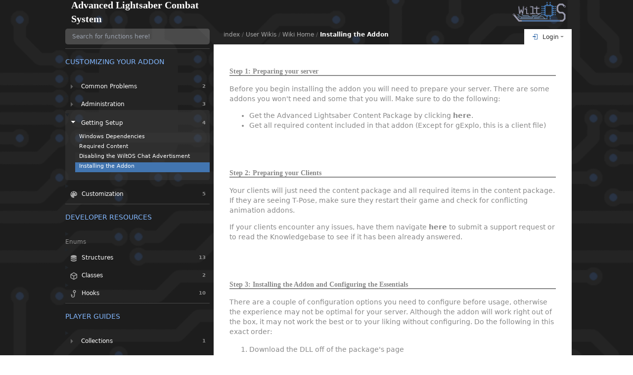

--- FILE ---
content_type: text/html; charset=utf-8
request_url: https://wiki.wiltostech.com/3/ALCS/installing-alcs
body_size: 19361
content:
<!DOCTYPE html><html lang="en" class="overflow-y-scroll max-[768px]:max-w-screen-md"><head><meta charSet="utf-8"/><meta name="viewport" content="width=device-width, initial-scale=1, maximum-scale=1"/><link rel="stylesheet" href="/_next/static/css/221126ab8a768d7e.css" data-precedence="next"/><link rel="stylesheet" href="/_next/static/css/2146c3ad9877748f.css" data-precedence="next"/><link rel="stylesheet" href="/_next/static/css/fec95abf28dff384.css" data-precedence="next"/><link rel="preload" as="script" fetchPriority="low" href="/_next/static/chunks/webpack-528bba12e9a8b5bd.js"/><script src="/_next/static/chunks/0275242a-c1a97128d3994a2e.js" async=""></script><script src="/_next/static/chunks/870-da9466b3d9352424.js" async=""></script><script src="/_next/static/chunks/main-app-0c45701f44560ce0.js" async=""></script><script src="/_next/static/chunks/4465-2772fde5d9ea6122.js" async=""></script><script src="/_next/static/chunks/2193-11a5583170a6c725.js" async=""></script><script src="/_next/static/chunks/7404-d04914c64489b75c.js" async=""></script><script src="/_next/static/chunks/app/layout-4991f79a6efedcfd.js" async=""></script><script src="/_next/static/chunks/app/error-8fcfde2ca1f195a4.js" async=""></script><script src="/_next/static/chunks/1716-52c80aec5be4054c.js" async=""></script><script src="/_next/static/chunks/app/(wiki)/%5Buid%5D/%5Bprefix%5D/(body)/%5Burl%5D/page-de33a9d1d012e31f.js" async=""></script><script src="/_next/static/chunks/app/(wiki)/layout-140049853d14ad9f.js" async=""></script><script src="/_next/static/chunks/2532-74a70f0d00083167.js" async=""></script><script src="/_next/static/chunks/app/(wiki)/%40sidebar/%5Buid%5D/%5Bprefix%5D/layout-403928baf81c0f82.js" async=""></script><script src="/_next/static/chunks/9941-cb8ffeb552f65332.js" async=""></script><script src="/_next/static/chunks/app/(wiki)/%40header/%5Buid%5D/%5Bprefix%5D/%5Burl%5D/page-e3fed8b5e71544f1.js" async=""></script><script src="/_next/static/chunks/app/(wiki)/%5Buid%5D/%5Bprefix%5D/(body)/layout-3ebd321e7be7e19e.js" async=""></script><script src="/_next/static/chunks/7027-007865078535f3e4.js" async=""></script><script src="/_next/static/chunks/336-df066d2bca3f681f.js" async=""></script><script src="/_next/static/chunks/2905-62ebc8db0bbe21c2.js" async=""></script><script src="/_next/static/chunks/app/(wiki)/%5Buid%5D/%5Bprefix%5D/(body)/not-found-e8a1d110d67a11d1.js" async=""></script><title>Installing the Addon - Advanced Lightsaber Combat System | wikOS</title><meta name="description" content="Before you begin installing the addon you will need to prepare your server. There are some addons you won&#x27;t need and some that you will. Make sure to do the following:Your clients will just need the content package and all required items in the content package. If they are seeing T-Pose, make sur..."/><meta name="application-name" content="wikOS"/><meta name="generator" content="Next.js"/><meta name="keywords" content="Advanced Lightsaber Combat System,ALCS,Installing the Addon"/><meta name="referrer" content="origin-when-cross-origin"/><meta name="Content-Security-Policy" content="default-src &#x27;self&#x27;, img-src https://* data; child-src &#x27;none&#x27;;"/><meta name="google-site-verification" content="gzom79Gug9sQNYXJx33ED-at70kg4EmOd75JbLSvOBg"/><link rel="icon" href="/favicon.ico" type="image/x-icon" sizes="16x16"/><link rel="icon" href="/icon.ico?884cb9566d026276" type="image/x-icon" sizes="16x16"/><script src="/_next/static/chunks/polyfills-42372ed130431b0a.js" noModule=""></script></head><body class="debug-screens"><div hidden=""><!--$--><!--/$--></div><div class="container relative min-h-full p-0 mx-auto font-sans text-xs font-normal text-start text-defaulttext"><div class="flex absolute top-0 left-0 right-0 h-12 bg-transparent z-[1000] leading-0"><div class="flex items-center justify-between h-full mx-auto grow"><div class="block md:hidden"><button class="inline-block h-8 px-1 py-2 mx-2 font-medium text-white uppercase border-0 rounded cursor-pointer w-9 md:hidden bg-primary whitespace-nowrap" aria-label="Open sidebar"><i class="font-sans leading-normal mdi mdi-menu"></i></button></div><h1 class="m-0 ml-3 text-xl font-bold title max-w-[18.75rem] md:fixed"><a aria-label="Return to Wiki Home" class="text-white no-underline" href="/3/ALCS">Advanced Lightsaber Combat System</a></h1><div class="grow"></div><h1 class="m-0 mr-3 text-xl font-medium title"><a aria-label="Return To Homepage" class="text-white no-underline" href="/"><img alt="" loading="lazy" width="107" height="40" decoding="async" data-nimg="1" style="color:transparent" src="/_next/static/media/wiltos2_noshadow.2b98ec7c.svg"/></a></h1></div></div><div class="max-[768px]:left-0 max-[768px]:right-0 left-[18.75rem] right-0 flex flex-col absolute min-h-full pt-[48px]"><div class="body-tabs flex pt-0.5 leading-2"><div id="tabs_page_title" class="flex items-center p-4 m-0 text-xs text-left border-none rounded-t-sm pagetitle grow-0 text-white/30 leading-2"><a class="px-1 font-normal text-white opacity-60 hover:opacity-100 hover:text-primary nounderline" href="/">index</a>/<a class="px-1 font-normal text-white opacity-60 hover:opacity-100 hover:text-primary nounderline" href="/3">User Wikis</a>/<a class="px-1 font-normal text-white opacity-60 hover:opacity-100 hover:text-primary nounderline" href="/3/ALCS">Wiki Home</a>/<a class="px-1 font-bold text-white nounderline" href="/3/ALCS/installing-alcs">Installing the Addon</a></div><ul class="flex list-none p-0 m-0 justify-end items-end grow mt-[0.55rem]"><li><!--$?--><template id="B:0"></template><button class="dropdown-toggle flex py-2 px-4 ml-0 text-11 bg-white opacity-100 hover:opacity-80 items-center no-underline whitespace-nowrap cursor-pointer text-bg
        after:inline-block after:ml-[0.255em] after:border-solid after:border-t-[0.3em] after:border-t-bg/60 after:border-r-transparent after:border-b-0 after:border-l-[0.3em] after:border-l-transparent after:border-r-[0.3em]">loading...</button><!--/$--></li></ul></div><div class="flex flex-col grow w-full bg-white min-h-[78.5vh]"><!--$?--><template id="B:1"></template><div class="hidden"></div><!--/$--></div><div class="bg-white flex p-4 border-solid border-t border-t-black/40 text-[#aaa]"><div class="container max-w-[1370px] min-h-full w-full relative p-0 mx-auto flex grow m-4 text-[13px] leading-[1rem]"><span class="text-muted"><strong>wikOS</strong> powered By <a href="https://www.wiltostech.com">wiltOS Technologies</a></span><a href="https://discord.gg/Cs47EUw3f3" target="_blank" title="discord" class="ml-1" rel="noopener noreferrer"><i class="fab fa-discord"></i></a></div></div></div><!--$--><!--/$--><!--$--><!--$--><div id="sidebar" class="absolute left-0 max-[768px]:bottom-0 max-[768px]:bg-bg max-[768px]:left-0 max-[768px]:fixed max-[768px]:right-0 max-[768px]:top-0 max-[768px]:w-auto max-[768px]:invisible"><div class="fixed top-0 bottom-0 max-w-full w-[18.75rem] overflow-hidden p-0 flex flex-col max-[768px]:w-full max-[768px]:right-0 max-[768px]:top-[48px] "><!--$--><div class="overflow-y-auto overflow-x-hidden max-h-full p-0 pr-2 pt-[50px] shrink-0 max-[768px]:px-[16px] max-[768px]:py-0" style="scrollbar-width:thin;scrollbar-color:rgba(255, 255, 255, 0.2) transparent"><div class="flex flex-col mt-2"><input autoComplete="off" id="search" type="search" class="text-white bg-white/20 border-0 outline-offset-[-2px] py-2 px-3.5 rounded-[5px] m-0 " placeholder="Search for functions here!"/></div></div><div class="hidden"><div id="contents" class="overflow-y-auto overflow-x-hidden max-h-full p-0 pr-2 grow-[1] mb-[16px] max-[768px]:px-[16px]"></div></div><!--/$--><div class="contents"><!--$?--><template id="B:2"></template><div class="spinner-border" role="status"><span class="sr-only"></span></div><!--/$--></div></div></div><!--/$--><!--/$--><div style="position:fixed;z-index:9999;top:16px;left:16px;right:16px;bottom:16px;pointer-events:none"></div></div><script>requestAnimationFrame(function(){$RT=performance.now()});</script><script src="/_next/static/chunks/webpack-528bba12e9a8b5bd.js" id="_R_" async=""></script><div hidden id="S:2"><div id="contents" class="overflow-y-auto overflow-x-hidden max-h-full p-0 pr-2 grow-[1] mb-[16px] max-[768px]:px-[16px]"><div class="pt-4 mt-2 mb-4 text-sm uppercase border-t border-solid sectionheader text-secondary border-t-white/20">Customizing Your Addon</div><div class="section"><details class="transition-all ease-in-out duration-200 delay-[0] pb-0  open:bg-darktop/40 open:rounded open:pb-2 open:mb-1 [&amp;[open]&gt;summary]:bg-transparent [&amp;[open]&gt;summary]:py-0.5 [&amp;[open]&gt;summary]:rounded-t [&amp;[open]&gt;summary&gt;div]:before:border-l-white [&amp;[open]&gt;summary&gt;div]:before:rotate-90"><summary class="cursor-pointer pl-0 first-of-type:list-none outline-none select-none  "><div class="text-xs text-bold text-white pl-8 block relative items-center h-5 transition ease-out duration-200 hover:bg-primaryHover  
            before:content-[&#x27; &#x27;] before:border-solid before:border-[4.7px] before:border-transparent before:border-l-white/30 hover:before:border-l-white group-open:before:border-l-white group-open:before:rotate-90
            before:absolute before:left-[11px] before:top-[4px] before:origin-center before:transition-sidebarArrow">Common Problems<span class="absolute right-2 opacity-50 text-[10px] child-count font-bold">2</span></div></summary><ul class="mt-1.5 list-none pb-2 pl-5 text-xs align-middle"><li class="odd:bg-white/[0.02] p-0 m-0 relative"><a class="pl-2 text-[11px] p-0 h-5 text-clip whitespace-nowrap block text-white nounderline hover:bg-primaryHover " href="/3/ALCS/whitelisting-issues">whitelisting issues</a></li><li class="odd:bg-white/[0.02] p-0 m-0 relative"><a class="pl-2 text-[11px] p-0 h-5 text-clip whitespace-nowrap block text-white nounderline hover:bg-primaryHover " href="/3/ALCS/common-problems">Common Problems</a></li></ul></details><details class="transition-all ease-in-out duration-200 delay-[0] pb-0  open:bg-darktop/40 open:rounded open:pb-2 open:mb-1 [&amp;[open]&gt;summary]:bg-transparent [&amp;[open]&gt;summary]:py-0.5 [&amp;[open]&gt;summary]:rounded-t [&amp;[open]&gt;summary&gt;div]:before:border-l-white [&amp;[open]&gt;summary&gt;div]:before:rotate-90"><summary class="cursor-pointer pl-0 first-of-type:list-none outline-none select-none  "><div class="text-xs text-bold text-white pl-8 block relative items-center h-5 transition ease-out duration-200 hover:bg-primaryHover  
            before:content-[&#x27; &#x27;] before:border-solid before:border-[4.7px] before:border-transparent before:border-l-white/30 hover:before:border-l-white group-open:before:border-l-white group-open:before:rotate-90
            before:absolute before:left-[11px] before:top-[4px] before:origin-center before:transition-sidebarArrow">Administration<span class="absolute right-2 opacity-50 text-[10px] child-count font-bold">3</span></div></summary><ul class="mt-1.5 list-none pb-2 pl-5 text-xs align-middle"><li class="odd:bg-white/[0.02] p-0 m-0 relative"><a class="pl-2 text-[11px] p-0 h-5 text-clip whitespace-nowrap block text-white nounderline hover:bg-primaryHover " href="/3/ALCS/Changing-What-Usergroups-Can-Use-Forms">Changing What usergroups can use Forms</a></li><li class="odd:bg-white/[0.02] p-0 m-0 relative"><a class="pl-2 text-[11px] p-0 h-5 text-clip whitespace-nowrap block text-white nounderline hover:bg-primaryHover " href="/3/ALCS/console-commands">Console Commands</a></li><li class="odd:bg-white/[0.02] p-0 m-0 relative"><a class="pl-2 text-[11px] p-0 h-5 text-clip whitespace-nowrap block text-white nounderline hover:bg-primaryHover " href="/3/ALCS/manage-admin-permissions">Manage Admin Permissions</a></li></ul></details><details class="transition-all ease-in-out duration-200 delay-[0] pb-0  open:bg-darktop/40 open:rounded open:pb-2 open:mb-1 [&amp;[open]&gt;summary]:bg-transparent [&amp;[open]&gt;summary]:py-0.5 [&amp;[open]&gt;summary]:rounded-t [&amp;[open]&gt;summary&gt;div]:before:border-l-white [&amp;[open]&gt;summary&gt;div]:before:rotate-90" open=""><summary class="cursor-pointer pl-0 first-of-type:list-none outline-none select-none  "><div class="text-xs text-bold text-white pl-8 block relative items-center h-5 transition ease-out duration-200 hover:bg-primaryHover  
            before:content-[&#x27; &#x27;] before:border-solid before:border-[4.7px] before:border-transparent before:border-l-white/30 hover:before:border-l-white group-open:before:border-l-white group-open:before:rotate-90
            before:absolute before:left-[11px] before:top-[4px] before:origin-center before:transition-sidebarArrow">Getting Setup<span class="absolute right-2 opacity-50 text-[10px] child-count font-bold">4</span></div></summary><ul class="mt-1.5 list-none pb-2 pl-5 text-xs align-middle"><li class="odd:bg-white/[0.02] p-0 m-0 relative"><a class="pl-2 text-[11px] p-0 h-5 text-clip whitespace-nowrap block text-white nounderline hover:bg-primaryHover " href="/3/ALCS/windows-dependencies">Windows Dependencies</a></li><li class="odd:bg-white/[0.02] p-0 m-0 relative"><a class="pl-2 text-[11px] p-0 h-5 text-clip whitespace-nowrap block text-white nounderline hover:bg-primaryHover " href="/3/ALCS/required-content">Required Content</a></li><li class="odd:bg-white/[0.02] p-0 m-0 relative"><a class="pl-2 text-[11px] p-0 h-5 text-clip whitespace-nowrap block text-white nounderline hover:bg-primaryHover " href="/3/ALCS/disable-wiltos-chat-advertisement">Disabling the WiltOS Chat Advertisment</a></li><li class="odd:bg-white/[0.02] p-0 m-0 relative"><a class="pl-2 text-[11px] p-0 h-5 text-clip whitespace-nowrap block text-white nounderline bg-primary " href="/3/ALCS/installing-alcs">Installing the Addon</a></li></ul></details><details class="transition-all ease-in-out duration-200 delay-[0] pb-0  open:bg-darktop/40 open:rounded open:pb-2 open:mb-1 [&amp;[open]&gt;summary]:bg-transparent [&amp;[open]&gt;summary]:py-0.5 [&amp;[open]&gt;summary]:rounded-t [&amp;[open]&gt;summary&gt;div]:before:border-l-white [&amp;[open]&gt;summary&gt;div]:before:rotate-90"><summary class="cursor-pointer pl-0 first-of-type:list-none outline-none select-none  icon"><div class="text-xs text-white pl-[33px] block relative items-center h-5 transition ease-out hover:bg-primaryHover duration-200 "><i class="absolute left-2 text-lg mdi font-bold opacity-60 mdi-palette"></i>Customization<span class="absolute right-2 opacity-50 text-[10px] font-bold child-count">5</span></div></summary><ul class="mt-1.5 list-none pb-2 pl-5 text-xs align-middle"><li class="odd:bg-white/[.02] p-0 m-0 relative"><details class="transition-all ease-in-out duration-200 delay-[0] pb-0  open:bg-darktop/40 open:rounded open:pb-2 open:mb-1 [&amp;[open]&gt;summary]:bg-transparent [&amp;[open]&gt;summary]:py-0.5 [&amp;[open]&gt;summary]:rounded-t [&amp;[open]&gt;summary&gt;div]:before:border-l-white [&amp;[open]&gt;summary&gt;div]:before:rotate-90"><summary class="cursor-pointer pl-0 first-of-type:list-none outline-none select-none  "><div class="text-xs text-bold text-white pl-8 block relative items-center h-5 transition ease-out duration-200 hover:bg-primaryHover  
            before:content-[&#x27; &#x27;] before:border-solid before:border-[4.7px] before:border-transparent before:border-l-white/30 hover:before:border-l-white group-open:before:border-l-white group-open:before:rotate-90
            before:absolute before:left-[11px] before:top-[4px] before:origin-center before:transition-sidebarArrow">Medieval<span class="absolute right-2 opacity-50 text-[10px] child-count font-bold">1</span></div></summary><ul class="mt-1.5 list-none pb-2 pl-5 text-xs align-middle"><li class="odd:bg-white/[0.02] p-0 m-0 relative"><a class="pl-2 text-[11px] p-0 h-5 text-clip whitespace-nowrap block text-white nounderline hover:bg-primaryHover " href="/3/ALCS/creating-a-medieval-lightsaber">Creating a Medieval Lightsaber</a></li></ul></details></li><li class="odd:bg-white/[.02] p-0 m-0 relative"><details class="transition-all ease-in-out duration-200 delay-[0] pb-0  open:bg-darktop/40 open:rounded open:pb-2 open:mb-1 [&amp;[open]&gt;summary]:bg-transparent [&amp;[open]&gt;summary]:py-0.5 [&amp;[open]&gt;summary]:rounded-t [&amp;[open]&gt;summary&gt;div]:before:border-l-white [&amp;[open]&gt;summary&gt;div]:before:rotate-90"><summary class="cursor-pointer pl-0 first-of-type:list-none outline-none select-none  "><div class="text-xs text-bold text-white pl-8 block relative items-center h-5 transition ease-out duration-200 hover:bg-primaryHover  
            before:content-[&#x27; &#x27;] before:border-solid before:border-[4.7px] before:border-transparent before:border-l-white/30 hover:before:border-l-white group-open:before:border-l-white group-open:before:rotate-90
            before:absolute before:left-[11px] before:top-[4px] before:origin-center before:transition-sidebarArrow">Skills<span class="absolute right-2 opacity-50 text-[10px] child-count font-bold">2</span></div></summary><ul class="mt-1.5 list-none pb-2 pl-5 text-xs align-middle"><li class="odd:bg-white/[0.02] p-0 m-0 relative"><a class="pl-2 text-[11px] p-0 h-5 text-clip whitespace-nowrap block text-white nounderline hover:bg-primaryHover " href="/3/ALCS/configuring-skills">Configuring The Skill system</a></li><li class="odd:bg-white/[0.02] p-0 m-0 relative"><a class="pl-2 text-[11px] p-0 h-5 text-clip whitespace-nowrap block text-white nounderline hover:bg-primaryHover " href="/3/ALCS/Creating-A-Skill-Tree">Creating a Skill Tree</a></li></ul></details></li><li class="odd:bg-white/[.02] p-0 m-0 relative"><details class="transition-all ease-in-out duration-200 delay-[0] pb-0  open:bg-darktop/40 open:rounded open:pb-2 open:mb-1 [&amp;[open]&gt;summary]:bg-transparent [&amp;[open]&gt;summary]:py-0.5 [&amp;[open]&gt;summary]:rounded-t [&amp;[open]&gt;summary&gt;div]:before:border-l-white [&amp;[open]&gt;summary&gt;div]:before:rotate-90"><summary class="cursor-pointer pl-0 first-of-type:list-none outline-none select-none  "><div class="text-xs text-bold text-white pl-8 block relative items-center h-5 transition ease-out duration-200 hover:bg-primaryHover  
            before:content-[&#x27; &#x27;] before:border-solid before:border-[4.7px] before:border-transparent before:border-l-white/30 hover:before:border-l-white group-open:before:border-l-white group-open:before:rotate-90
            before:absolute before:left-[11px] before:top-[4px] before:origin-center before:transition-sidebarArrow">Lighsabers<span class="absolute right-2 opacity-50 text-[10px] child-count font-bold">11</span></div></summary><ul class="mt-1.5 list-none pb-2 pl-5 text-xs align-middle"><li class="odd:bg-white/[0.02] p-0 m-0 relative"><a class="pl-2 text-[11px] p-0 h-5 text-clip whitespace-nowrap block text-white nounderline hover:bg-primaryHover " href="/3/ALCS/customize-lightsaber-sounds">Customizing lightsaber sounds</a></li><li class="odd:bg-white/[0.02] p-0 m-0 relative"><a class="pl-2 text-[11px] p-0 h-5 text-clip whitespace-nowrap block text-white nounderline hover:bg-primaryHover " href="/3/ALCS/personal-lightsaber-base-stats">Personal Lightsaber Base Stats</a></li><li class="odd:bg-white/[0.02] p-0 m-0 relative"><a class="pl-2 text-[11px] p-0 h-5 text-clip whitespace-nowrap block text-white nounderline hover:bg-primaryHover " href="/3/ALCS/disable-swing-lunge">Disable Swing Lunge</a></li><li class="odd:bg-white/[0.02] p-0 m-0 relative"><a class="pl-2 text-[11px] p-0 h-5 text-clip whitespace-nowrap block text-white nounderline hover:bg-primaryHover " href="/3/ALCS/hit-tracing">Lightsaber Hit Tracing</a></li><li class="odd:bg-white/[0.02] p-0 m-0 relative"><a class="pl-2 text-[11px] p-0 h-5 text-clip whitespace-nowrap block text-white nounderline hover:bg-primaryHover " href="/3/ALCS/wield-and-group-choices">Changing Wield and Grip Choices</a></li><li class="odd:bg-white/[0.02] p-0 m-0 relative"><a class="pl-2 text-[11px] p-0 h-5 text-clip whitespace-nowrap block text-white nounderline hover:bg-primaryHover " href="/3/ALCS/form-usergroupws">Changing What usergroups can use Forms</a></li><li class="odd:bg-white/[0.02] p-0 m-0 relative"><a class="pl-2 text-[11px] p-0 h-5 text-clip whitespace-nowrap block text-white nounderline hover:bg-primaryHover " href="/3/ALCS/blade-types">Blade Types</a></li><li class="odd:bg-white/[0.02] p-0 m-0 relative"><a class="pl-2 text-[11px] p-0 h-5 text-clip whitespace-nowrap block text-white nounderline hover:bg-primaryHover " href="/3/ALCS/creating-custom-lightsabers">Creating Custom Lightsabers</a></li><li class="odd:bg-white/[0.02] p-0 m-0 relative"><a class="pl-2 text-[11px] p-0 h-5 text-clip whitespace-nowrap block text-white nounderline hover:bg-primaryHover " href="/3/ALCS/creating-forms-and-stances">Creating Forms and Stances</a></li><li class="odd:bg-white/[0.02] p-0 m-0 relative"><a class="pl-2 text-[11px] p-0 h-5 text-clip whitespace-nowrap block text-white nounderline hover:bg-primaryHover " href="/3/ALCS/Rigging_Your_Model">Rigging Your Model</a></li><li class="odd:bg-white/[0.02] p-0 m-0 relative"><a class="pl-2 text-[11px] p-0 h-5 text-clip whitespace-nowrap block text-white nounderline hover:bg-primaryHover before:content-[&#x27;_&#x27;] before:bg-[#9e9e9e] before:w-2.5 before:h-2.5 before:mr-1 before:rounded-[3px] before:inline-block after:hidden before:!bg-[linear-gradient(45deg,#dea909_50%,#03a9f4_50.001%)] " href="/3/ALCS/Making_Your_Custom_Blade">Making Your Custom Blade</a></li></ul></details></li><li class="odd:bg-white/[.02] p-0 m-0 relative"><details class="transition-all ease-in-out duration-200 delay-[0] pb-0  open:bg-darktop/40 open:rounded open:pb-2 open:mb-1 [&amp;[open]&gt;summary]:bg-transparent [&amp;[open]&gt;summary]:py-0.5 [&amp;[open]&gt;summary]:rounded-t [&amp;[open]&gt;summary&gt;div]:before:border-l-white [&amp;[open]&gt;summary&gt;div]:before:rotate-90"><summary class="cursor-pointer pl-0 first-of-type:list-none outline-none select-none  "><div class="text-xs text-bold text-white pl-8 block relative items-center h-5 transition ease-out duration-200 hover:bg-primaryHover  
            before:content-[&#x27; &#x27;] before:border-solid before:border-[4.7px] before:border-transparent before:border-l-white/30 hover:before:border-l-white group-open:before:border-l-white group-open:before:rotate-90
            before:absolute before:left-[11px] before:top-[4px] before:origin-center before:transition-sidebarArrow">Crafting<span class="absolute right-2 opacity-50 text-[10px] child-count font-bold">3</span></div></summary><ul class="mt-1.5 list-none pb-2 pl-5 text-xs align-middle"><li class="odd:bg-white/[0.02] p-0 m-0 relative"><a class="pl-2 text-[11px] p-0 h-5 text-clip whitespace-nowrap block text-white nounderline hover:bg-primaryHover " href="/3/ALCS/creating-your-own-item">Creating your Own Item</a></li><li class="odd:bg-white/[0.02] p-0 m-0 relative"><a class="pl-2 text-[11px] p-0 h-5 text-clip whitespace-nowrap block text-white nounderline hover:bg-primaryHover " href="/3/ALCS/crafting-config">Configuring Crafting</a></li><li class="odd:bg-white/[0.02] p-0 m-0 relative"><a class="pl-2 text-[11px] p-0 h-5 text-clip whitespace-nowrap block text-white nounderline hover:bg-primaryHover " href="/3/ALCS/blueprint_setup_guide">Setting up a Crafting Blueprint</a></li></ul></details></li><li class="odd:bg-white/[.02] p-0 m-0 relative"><details class="transition-all ease-in-out duration-200 delay-[0] pb-0  open:bg-darktop/40 open:rounded open:pb-2 open:mb-1 [&amp;[open]&gt;summary]:bg-transparent [&amp;[open]&gt;summary]:py-0.5 [&amp;[open]&gt;summary]:rounded-t [&amp;[open]&gt;summary&gt;div]:before:border-l-white [&amp;[open]&gt;summary&gt;div]:before:rotate-90"><summary class="cursor-pointer pl-0 first-of-type:list-none outline-none select-none  "><div class="text-xs text-bold text-white pl-8 block relative items-center h-5 transition ease-out duration-200 hover:bg-primaryHover  
            before:content-[&#x27; &#x27;] before:border-solid before:border-[4.7px] before:border-transparent before:border-l-white/30 hover:before:border-l-white group-open:before:border-l-white group-open:before:rotate-90
            before:absolute before:left-[11px] before:top-[4px] before:origin-center before:transition-sidebarArrow">Dueling<span class="absolute right-2 opacity-50 text-[10px] child-count font-bold">1</span></div></summary><ul class="mt-1.5 list-none pb-2 pl-5 text-xs align-middle"><li class="odd:bg-white/[.02] p-0 m-0 relative"><details class="transition-all ease-in-out duration-200 delay-[0] pb-0  open:bg-darktop/40 open:rounded open:pb-2 open:mb-1 [&amp;[open]&gt;summary]:bg-transparent [&amp;[open]&gt;summary]:py-0.5 [&amp;[open]&gt;summary]:rounded-t [&amp;[open]&gt;summary&gt;div]:before:border-l-white [&amp;[open]&gt;summary&gt;div]:before:rotate-90"><summary class="cursor-pointer pl-0 first-of-type:list-none outline-none select-none  "><div class="text-xs text-bold text-white pl-8 block relative items-center h-5 transition ease-out duration-200 hover:bg-primaryHover  
            before:content-[&#x27; &#x27;] before:border-solid before:border-[4.7px] before:border-transparent before:border-l-white/30 hover:before:border-l-white group-open:before:border-l-white group-open:before:rotate-90
            before:absolute before:left-[11px] before:top-[4px] before:origin-center before:transition-sidebarArrow">Spirits and Artifacts<span class="absolute right-2 opacity-50 text-[10px] child-count font-bold">3</span></div></summary><ul class="mt-1.5 list-none pb-2 pl-5 text-xs align-middle"><li class="odd:bg-white/[0.02] p-0 m-0 relative"><a class="pl-2 text-[11px] p-0 h-5 text-clip whitespace-nowrap block text-white nounderline hover:bg-primaryHover " href="/3/ALCS/spirits-and-artifacts">Dueling Spirits and Artifacts General Information</a></li><li class="odd:bg-white/[0.02] p-0 m-0 relative"><a class="pl-2 text-[11px] p-0 h-5 text-clip whitespace-nowrap block text-white nounderline hover:bg-primaryHover " href="/3/ALCS/creating-an-artifact">Creating an Artifact</a></li><li class="odd:bg-white/[0.02] p-0 m-0 relative"><a class="pl-2 text-[11px] p-0 h-5 text-clip whitespace-nowrap block text-white nounderline hover:bg-primaryHover " href="/3/ALCS/creating-a-dueling-spirit">Creating a Dueling Spirit</a></li></ul></details></li></ul></details></li></ul></details></div><div class="pt-4 mt-2 mb-4 text-sm uppercase border-t border-solid sectionheader text-secondary border-t-white/20">Developer Resources</div><div class="section"><details class="transition-all ease-in-out duration-200 delay-[0] pb-0  disabled open:bg-darktop/40 open:rounded open:pb-2 open:mb-1 [&amp;[open]&gt;summary]:bg-transparent [&amp;[open]&gt;summary]:py-0.5 [&amp;[open]&gt;summary]:rounded-t [&amp;[open]&gt;summary&gt;div]:before:border-l-white [&amp;[open]&gt;summary&gt;div]:before:rotate-90"><summary class="cursor-pointer pl-0 first-of-type:list-none outline-none select-none pointer-events-none icon"><a class="block text-white pointer-events-auto select-auto nounderline [&amp;:not([href])]:text-white/50 [&amp;:not([href])]:hover:bg-transparent [&amp;:not([href])]:hover:text-white pointer-events-none ">Enums</a></summary></details><details class="transition-all ease-in-out duration-200 delay-[0] pb-0  open:bg-darktop/40 open:rounded open:pb-2 open:mb-1 [&amp;[open]&gt;summary]:bg-transparent [&amp;[open]&gt;summary]:py-0.5 [&amp;[open]&gt;summary]:rounded-t [&amp;[open]&gt;summary&gt;div]:before:border-l-white [&amp;[open]&gt;summary&gt;div]:before:rotate-90"><summary class="cursor-pointer pl-0 first-of-type:list-none outline-none select-none  icon"><div class="text-xs text-white pl-[33px] block relative items-center h-5 transition ease-out hover:bg-primaryHover duration-200 "><i class="absolute left-2 text-lg mdi font-bold opacity-60 mdi-database"></i>Structures<span class="absolute right-2 opacity-50 text-[10px] font-bold child-count">13</span></div></summary><ul class="mt-1.5 list-none pb-2 pl-5 text-xs align-middle"><li class="odd:bg-white/[0.02] p-0 m-0 relative"><a class="pl-2 text-[11px] p-0 h-5 text-clip whitespace-nowrap block text-white nounderline hover:bg-primaryHover before:content-[&#x27;_&#x27;] before:bg-[#9e9e9e] before:w-2.5 before:h-2.5 before:mr-1 before:rounded-[3px] before:inline-block after:hidden before:!bg-[linear-gradient(45deg,#dea909_50%,#03a9f4_50.001%)] " href="/3/ALCS/ANIMDATA">AnimData</a></li><li class="odd:bg-white/[0.02] p-0 m-0 relative"><a class="pl-2 text-[11px] p-0 h-5 text-clip whitespace-nowrap block text-white nounderline hover:bg-primaryHover before:content-[&#x27;_&#x27;] before:bg-[#9e9e9e] before:w-2.5 before:h-2.5 before:mr-1 before:rounded-[3px] before:inline-block after:hidden before:!bg-[linear-gradient(45deg,#dea909_50%,#03a9f4_50.001%)] " href="/3/ALCS/STANCE">Stance</a></li><li class="odd:bg-white/[0.02] p-0 m-0 relative"><a class="pl-2 text-[11px] p-0 h-5 text-clip whitespace-nowrap block text-white nounderline hover:bg-primaryHover " href="/3/ALCS/PLAYER">Player</a></li><li class="odd:bg-white/[0.02] p-0 m-0 relative"><a class="pl-2 text-[11px] p-0 h-5 text-clip whitespace-nowrap block text-white nounderline hover:bg-primaryHover before:content-[&#x27;_&#x27;] before:bg-[#9e9e9e] before:w-2.5 before:h-2.5 before:mr-1 before:rounded-[3px] before:inline-block after:hidden before:!bg-[linear-gradient(45deg,#dea909_50%,#03a9f4_50.001%)] " href="/3/ALCS/FORM">Forms</a></li><li class="odd:bg-white/[0.02] p-0 m-0 relative"><a class="pl-2 text-[11px] p-0 h-5 text-clip whitespace-nowrap block text-white nounderline hover:bg-primaryHover before:content-[&#x27;_&#x27;] before:bg-[#9e9e9e] before:w-2.5 before:h-2.5 before:mr-1 before:rounded-[3px] before:inline-block after:hidden before:!bg-[linear-gradient(45deg,#dea909_50%,#03a9f4_50.001%)] " href="/3/ALCS/DEVESTATOR">Devestators</a></li><li class="odd:bg-white/[0.02] p-0 m-0 relative"><a class="pl-2 text-[11px] p-0 h-5 text-clip whitespace-nowrap block text-white nounderline hover:bg-primaryHover " href="/3/ALCS/EXEC">Execution</a></li><li class="odd:bg-white/[0.02] p-0 m-0 relative"><a class="pl-2 text-[11px] p-0 h-5 text-clip whitespace-nowrap block text-white nounderline hover:bg-primaryHover " href="/3/ALCS/SPIRIT">Dueling Spirit</a></li><li class="odd:bg-white/[0.02] p-0 m-0 relative"><a class="pl-2 text-[11px] p-0 h-5 text-clip whitespace-nowrap block text-white nounderline hover:bg-primaryHover " href="/3/ALCS/ITEM">Crafting Item</a></li><li class="odd:bg-white/[0.02] p-0 m-0 relative"><a class="pl-2 text-[11px] p-0 h-5 text-clip whitespace-nowrap block text-white nounderline hover:bg-primaryHover " href="/3/ALCS/ARTIFACT">Artifacts</a></li><li class="odd:bg-white/[0.02] p-0 m-0 relative"><a class="pl-2 text-[11px] p-0 h-5 text-clip whitespace-nowrap block text-white nounderline hover:bg-primaryHover " href="/3/ALCS/PRESTIGE">Prestige Map</a></li><li class="odd:bg-white/[0.02] p-0 m-0 relative"><a class="pl-2 text-[11px] p-0 h-5 text-clip whitespace-nowrap block text-white nounderline hover:bg-primaryHover " href="/3/ALCS/TREE">Skill Tree</a></li><li class="odd:bg-white/[0.02] p-0 m-0 relative"><a class="pl-2 text-[11px] p-0 h-5 text-clip whitespace-nowrap block text-white nounderline hover:bg-primaryHover " href="#">Lightsaber</a></li><li class="odd:bg-white/[0.02] p-0 m-0 relative"><a class="pl-2 text-[11px] p-0 h-5 text-clip whitespace-nowrap block text-white nounderline hover:bg-primaryHover before:content-[&#x27;_&#x27;] before:bg-[#9e9e9e] before:w-2.5 before:h-2.5 before:mr-1 before:rounded-[3px] before:inline-block after:hidden before:!bg-[linear-gradient(45deg,#dea909_50%,#03a9f4_50.001%)] " href="/3/ALCS/FORCEPOWER">Force Power</a></li></ul></details><details class="transition-all ease-in-out duration-200 delay-[0] pb-0  open:bg-darktop/40 open:rounded open:pb-2 open:mb-1 [&amp;[open]&gt;summary]:bg-transparent [&amp;[open]&gt;summary]:py-0.5 [&amp;[open]&gt;summary]:rounded-t [&amp;[open]&gt;summary&gt;div]:before:border-l-white [&amp;[open]&gt;summary&gt;div]:before:rotate-90"><summary class="cursor-pointer pl-0 first-of-type:list-none outline-none select-none  icon"><div class="text-xs text-white pl-[33px] block relative items-center h-5 transition ease-out hover:bg-primaryHover duration-200 "><i class="absolute left-2 text-lg mdi font-bold opacity-60 mdi-cube-outline"></i>Classes<span class="absolute right-2 opacity-50 text-[10px] font-bold child-count">2</span></div></summary><ul class="mt-1.5 list-none pb-2 pl-5 text-xs align-middle"><li class="odd:bg-white/[.02] p-0 m-0 relative"><details class="transition-all ease-in-out duration-200 delay-[0] pb-0  open:bg-darktop/40 open:rounded open:pb-2 open:mb-1 [&amp;[open]&gt;summary]:bg-transparent [&amp;[open]&gt;summary]:py-0.5 [&amp;[open]&gt;summary]:rounded-t [&amp;[open]&gt;summary&gt;div]:before:border-l-white [&amp;[open]&gt;summary&gt;div]:before:rotate-90"><summary class="cursor-pointer pl-0 first-of-type:list-none outline-none select-none  "><div class="text-xs text-bold text-white pl-8 block relative items-center h-5 transition ease-out duration-200 hover:bg-primaryHover  
            before:content-[&#x27; &#x27;] before:border-solid before:border-[4.7px] before:border-transparent before:border-l-white/30 hover:before:border-l-white group-open:before:border-l-white group-open:before:rotate-90
            before:absolute before:left-[11px] before:top-[4px] before:origin-center before:transition-sidebarArrow">Player<span class="absolute right-2 opacity-50 text-[10px] child-count font-bold">42</span></div></summary><ul class="mt-1.5 list-none pb-2 pl-5 text-xs align-middle"><li class="odd:bg-white/[0.02] p-0 m-0 relative"><a class="pl-2 text-[11px] p-0 h-5 text-clip whitespace-nowrap block text-white nounderline hover:bg-primaryHover before:content-[&#x27;_&#x27;] before:bg-[#9e9e9e] before:w-2.5 before:h-2.5 before:mr-1 before:rounded-[3px] before:inline-block after:hidden before:!bg-[linear-gradient(45deg,#dea909_50%,#03a9f4_50.001%)] " href="/3/ALCS/ply:CanEquipSkill">CanEquipSkill</a></li><li class="odd:bg-white/[0.02] p-0 m-0 relative"><a class="pl-2 text-[11px] p-0 h-5 text-clip whitespace-nowrap block text-white nounderline hover:bg-primaryHover before:content-[&#x27;_&#x27;] before:bg-[#9e9e9e] before:w-2.5 before:h-2.5 before:mr-1 before:rounded-[3px] before:inline-block after:hidden before:!bg-[linear-gradient(45deg,#dea909_50%,#03a9f4_50.001%)] " href="/3/ALCS/ply:HasSkillEquipped">HasSkillEquipped</a></li><li class="odd:bg-white/[0.02] p-0 m-0 relative"><a class="pl-2 text-[11px] p-0 h-5 text-clip whitespace-nowrap block text-white nounderline hover:bg-primaryHover before:content-[&#x27;_&#x27;] before:bg-[#9e9e9e] before:w-2.5 before:h-2.5 before:mr-1 before:rounded-[3px] before:inline-block after:hidden before:!bg-[linear-gradient(45deg,#dea909_50%,#03a9f4_50.001%)] " href="/3/ALCS/ply:GetSkillRequiredXP">GetSkillRequiredXP</a></li><li class="odd:bg-white/[0.02] p-0 m-0 relative"><a class="pl-2 text-[11px] p-0 h-5 text-clip whitespace-nowrap block text-white nounderline hover:bg-primaryHover before:content-[&#x27;_&#x27;] before:bg-[#9e9e9e] before:w-2.5 before:h-2.5 before:mr-1 before:rounded-[3px] before:inline-block after:hidden before:!bg-[linear-gradient(45deg,#dea909_50%,#03a9f4_50.001%)] " href="/3/ALCS/ply:GetSkillXP">GetSkillXP</a></li><li class="odd:bg-white/[0.02] p-0 m-0 relative"><a class="pl-2 text-[11px] p-0 h-5 text-clip whitespace-nowrap block text-white nounderline hover:bg-primaryHover before:content-[&#x27;_&#x27;] before:bg-[#9e9e9e] before:w-2.5 before:h-2.5 before:mr-1 before:rounded-[3px] before:inline-block after:hidden before:!bg-[linear-gradient(45deg,#dea909_50%,#03a9f4_50.001%)] " href="/3/ALCS/ply:GetSkillLevel">GetSkillLevel</a></li><li class="odd:bg-white/[0.02] p-0 m-0 relative"><a class="pl-2 text-[11px] p-0 h-5 text-clip whitespace-nowrap block text-white nounderline hover:bg-primaryHover before:content-[&#x27;_&#x27;] before:bg-[#9e9e9e] before:w-2.5 before:h-2.5 before:mr-1 before:rounded-[3px] before:inline-block after:hidden before:!bg-[linear-gradient(45deg,#dea909_50%,#03a9f4_50.001%)] " href="/3/ALCS/ply:GetSkillPoints">GetSkillPoints</a></li><li class="odd:bg-white/[0.02] p-0 m-0 relative"><a class="pl-2 text-[11px] p-0 h-5 text-clip whitespace-nowrap block text-white nounderline hover:bg-primaryHover before:content-[&#x27;_&#x27;] before:bg-[#9e9e9e] before:w-2.5 before:h-2.5 before:mr-1 before:rounded-[3px] before:inline-block after:hidden before:!bg-[#03a9f4] " href="/3/ALCS/ply:WOS_SetSkillPrestigeIcon">WOS_SetSkillPrestigeIcon</a></li><li class="odd:bg-white/[0.02] p-0 m-0 relative"><a class="pl-2 text-[11px] p-0 h-5 text-clip whitespace-nowrap block text-white nounderline hover:bg-primaryHover before:content-[&#x27;_&#x27;] before:bg-[#9e9e9e] before:w-2.5 before:h-2.5 before:mr-1 before:rounded-[3px] before:inline-block after:hidden before:!bg-[#03a9f4] " href="/3/ALCS/ply:WOS_SetSkillPrestigeLevel">WOS_SetSkillPrestigeLevel</a></li><li class="odd:bg-white/[0.02] p-0 m-0 relative"><a class="pl-2 text-[11px] p-0 h-5 text-clip whitespace-nowrap block text-white nounderline hover:bg-primaryHover before:content-[&#x27;_&#x27;] before:bg-[#9e9e9e] before:w-2.5 before:h-2.5 before:mr-1 before:rounded-[3px] before:inline-block after:hidden before:!bg-[#03a9f4] " href="/3/ALCS/ply:WOS_HasSkillPrestigeMastery">WOS_HasSkillPrestigeMastery</a></li><li class="odd:bg-white/[0.02] p-0 m-0 relative"><a class="pl-2 text-[11px] p-0 h-5 text-clip whitespace-nowrap block text-white nounderline hover:bg-primaryHover before:content-[&#x27;_&#x27;] before:bg-[#9e9e9e] before:w-2.5 before:h-2.5 before:mr-1 before:rounded-[3px] before:inline-block after:hidden before:!bg-[#03a9f4] " href="/3/ALCS/ply:WOS_AddSkillPrestigeTokens">WOS_AddSkillPrestigeTokens</a></li><li class="odd:bg-white/[0.02] p-0 m-0 relative"><a class="pl-2 text-[11px] p-0 h-5 text-clip whitespace-nowrap block text-white nounderline hover:bg-primaryHover before:content-[&#x27;_&#x27;] before:bg-[#9e9e9e] before:w-2.5 before:h-2.5 before:mr-1 before:rounded-[3px] before:inline-block after:hidden before:!bg-[#03a9f4] " href="/3/ALCS/ply:WOS_SetSkillPrestigeTokens">WOS_SetSkillPrestigeTokens</a></li><li class="odd:bg-white/[0.02] p-0 m-0 relative"><a class="pl-2 text-[11px] p-0 h-5 text-clip whitespace-nowrap block text-white nounderline hover:bg-primaryHover before:content-[&#x27;_&#x27;] before:bg-[#9e9e9e] before:w-2.5 before:h-2.5 before:mr-1 before:rounded-[3px] before:inline-block after:hidden before:!bg-[#03a9f4] " href="/3/ALCS/ply:WOS_GetSkillPrestigeTokens">WOS_GetSkillPrestigeTokens</a></li><li class="odd:bg-white/[0.02] p-0 m-0 relative"><a class="pl-2 text-[11px] p-0 h-5 text-clip whitespace-nowrap block text-white nounderline hover:bg-primaryHover before:content-[&#x27;_&#x27;] before:bg-[#9e9e9e] before:w-2.5 before:h-2.5 before:mr-1 before:rounded-[3px] before:inline-block after:hidden before:!bg-[linear-gradient(45deg,#dea909_50%,#03a9f4_50.001%)] " href="/3/ALCS/ply:WOS_GetSkillPrestigeIcon">WOS_GetSkillPrestigeIcon</a></li><li class="odd:bg-white/[0.02] p-0 m-0 relative"><a class="pl-2 text-[11px] p-0 h-5 text-clip whitespace-nowrap block text-white nounderline hover:bg-primaryHover before:content-[&#x27;_&#x27;] before:bg-[#9e9e9e] before:w-2.5 before:h-2.5 before:mr-1 before:rounded-[3px] before:inline-block after:hidden before:!bg-[linear-gradient(45deg,#dea909_50%,#03a9f4_50.001%)] " href="/3/ALCS/ply:WOS_GetSkillPrestigeLevel">WOS_GetSkillPrestigeLevel</a></li><li class="odd:bg-white/[0.02] p-0 m-0 relative"><a class="pl-2 text-[11px] p-0 h-5 text-clip whitespace-nowrap block text-white nounderline hover:bg-primaryHover before:content-[&#x27;_&#x27;] before:bg-[#9e9e9e] before:w-2.5 before:h-2.5 before:mr-1 before:rounded-[3px] before:inline-block after:hidden before:!bg-[#03a9f4] " href="/3/ALCS/ply:SetExecuted">SetExecuted</a></li><li class="odd:bg-white/[0.02] p-0 m-0 relative"><a class="pl-2 text-[11px] p-0 h-5 text-clip whitespace-nowrap block text-white nounderline hover:bg-primaryHover before:content-[&#x27;_&#x27;] before:bg-[#9e9e9e] before:w-2.5 before:h-2.5 before:mr-1 before:rounded-[3px] before:inline-block after:hidden before:!bg-[linear-gradient(45deg,#dea909_50%,#03a9f4_50.001%)] " href="/3/ALCS/ply:GetExecuted">GetExecuted</a></li><li class="odd:bg-white/[0.02] p-0 m-0 relative"><a class="pl-2 text-[11px] p-0 h-5 text-clip whitespace-nowrap block text-white nounderline hover:bg-primaryHover before:content-[&#x27;_&#x27;] before:bg-[#9e9e9e] before:w-2.5 before:h-2.5 before:mr-1 before:rounded-[3px] before:inline-block after:hidden before:!bg-[#03a9f4] " href="/3/ALCS/ply:BindDuelSpirit">BindDuelSpirit</a></li><li class="odd:bg-white/[0.02] p-0 m-0 relative"><a class="pl-2 text-[11px] p-0 h-5 text-clip whitespace-nowrap block text-white nounderline hover:bg-primaryHover before:content-[&#x27;_&#x27;] before:bg-[#9e9e9e] before:w-2.5 before:h-2.5 before:mr-1 before:rounded-[3px] before:inline-block after:hidden before:!bg-[#03a9f4] " href="/3/ALCS/ply:AddSpiritEnergy">AddSpiritEnergy</a></li><li class="odd:bg-white/[0.02] p-0 m-0 relative"><a class="pl-2 text-[11px] p-0 h-5 text-clip whitespace-nowrap block text-white nounderline hover:bg-primaryHover before:content-[&#x27;_&#x27;] before:bg-[#9e9e9e] before:w-2.5 before:h-2.5 before:mr-1 before:rounded-[3px] before:inline-block after:hidden before:!bg-[#03a9f4] " href="/3/ALCS/ply:DuelHurt">DuelHurt</a></li><li class="odd:bg-white/[0.02] p-0 m-0 relative"><a class="pl-2 text-[11px] p-0 h-5 text-clip whitespace-nowrap block text-white nounderline hover:bg-primaryHover before:content-[&#x27;_&#x27;] before:bg-[#9e9e9e] before:w-2.5 before:h-2.5 before:mr-1 before:rounded-[3px] before:inline-block after:hidden before:!bg-[#03a9f4] " href="/3/ALCS/ply:SetDuelDown">SetDuelDown</a></li><li class="odd:bg-white/[0.02] p-0 m-0 relative"><a class="pl-2 text-[11px] p-0 h-5 text-clip whitespace-nowrap block text-white nounderline hover:bg-primaryHover before:content-[&#x27;_&#x27;] before:bg-[#9e9e9e] before:w-2.5 before:h-2.5 before:mr-1 before:rounded-[3px] before:inline-block after:hidden before:!bg-[#03a9f4] " href="/3/ALCS/ply:SetDuelDome">SetDuelDome</a></li><li class="odd:bg-white/[0.02] p-0 m-0 relative"><a class="pl-2 text-[11px] p-0 h-5 text-clip whitespace-nowrap block text-white nounderline hover:bg-primaryHover before:content-[&#x27;_&#x27;] before:bg-[#9e9e9e] before:w-2.5 before:h-2.5 before:mr-1 before:rounded-[3px] before:inline-block after:hidden before:!bg-[#03a9f4] " href="/3/ALCS/ply:SetDuelHealth">SetDuelHealth</a></li><li class="odd:bg-white/[0.02] p-0 m-0 relative"><a class="pl-2 text-[11px] p-0 h-5 text-clip whitespace-nowrap block text-white nounderline hover:bg-primaryHover before:content-[&#x27;_&#x27;] before:bg-[#9e9e9e] before:w-2.5 before:h-2.5 before:mr-1 before:rounded-[3px] before:inline-block after:hidden before:!bg-[#dea909] " href="/3/ALCS/ply:GetDuelDown">GetDuelDown</a></li><li class="odd:bg-white/[0.02] p-0 m-0 relative"><a class="pl-2 text-[11px] p-0 h-5 text-clip whitespace-nowrap block text-white nounderline hover:bg-primaryHover before:content-[&#x27;_&#x27;] before:bg-[#9e9e9e] before:w-2.5 before:h-2.5 before:mr-1 before:rounded-[3px] before:inline-block after:hidden before:!bg-[#dea909] " href="/3/ALCS/ply:DuelHealth">DuelHealth</a></li><li class="odd:bg-white/[0.02] p-0 m-0 relative"><a class="pl-2 text-[11px] p-0 h-5 text-clip whitespace-nowrap block text-white nounderline hover:bg-primaryHover before:content-[&#x27;_&#x27;] before:bg-[#9e9e9e] before:w-2.5 before:h-2.5 before:mr-1 before:rounded-[3px] before:inline-block after:hidden before:!bg-[#dea909] " href="/3/ALCS/ply:GetDuelDome">GetDuelDome</a></li><li class="odd:bg-white/[0.02] p-0 m-0 relative"><a class="pl-2 text-[11px] p-0 h-5 text-clip whitespace-nowrap block text-white nounderline hover:bg-primaryHover before:content-[&#x27;_&#x27;] before:bg-[#9e9e9e] before:w-2.5 before:h-2.5 before:mr-1 before:rounded-[3px] before:inline-block after:hidden before:!bg-[linear-gradient(45deg,#dea909_50%,#03a9f4_50.001%)] " href="/3/ALCS/ply:GetSaberRequiredXP">GetSaberRequiredXP</a></li><li class="odd:bg-white/[0.02] p-0 m-0 relative"><a class="pl-2 text-[11px] p-0 h-5 text-clip whitespace-nowrap block text-white nounderline hover:bg-primaryHover before:content-[&#x27;_&#x27;] before:bg-[#9e9e9e] before:w-2.5 before:h-2.5 before:mr-1 before:rounded-[3px] before:inline-block after:hidden before:!bg-[linear-gradient(45deg,#dea909_50%,#03a9f4_50.001%)] " href="/3/ALCS/ply:GetSaberXP">GetSaberXP</a></li><li class="odd:bg-white/[0.02] p-0 m-0 relative"><a class="pl-2 text-[11px] p-0 h-5 text-clip whitespace-nowrap block text-white nounderline hover:bg-primaryHover before:content-[&#x27;_&#x27;] before:bg-[#9e9e9e] before:w-2.5 before:h-2.5 before:mr-1 before:rounded-[3px] before:inline-block after:hidden before:!bg-[linear-gradient(45deg,#dea909_50%,#03a9f4_50.001%)] " href="/3/ALCS/ply:GetSaberLevel">GetSaberLevel</a></li><li class="odd:bg-white/[0.02] p-0 m-0 relative"><a class="pl-2 text-[11px] p-0 h-5 text-clip whitespace-nowrap block text-white nounderline hover:bg-primaryHover before:content-[&#x27;_&#x27;] before:bg-[#9e9e9e] before:w-2.5 before:h-2.5 before:mr-1 before:rounded-[3px] before:inline-block after:hidden before:!bg-[#03a9f4] " href="/3/ALCS/ply:SetSequenceOverride">SetSequenceOverride</a></li><li class="odd:bg-white/[0.02] p-0 m-0 relative"><a class="pl-2 text-[11px] p-0 h-5 text-clip whitespace-nowrap block text-white nounderline hover:bg-primaryHover before:content-[&#x27;_&#x27;] before:bg-[#9e9e9e] before:w-2.5 before:h-2.5 before:mr-1 before:rounded-[3px] before:inline-block after:hidden before:!bg-[#03a9f4] " href="/3/ALCS/ply:SequenceOverride">SequenceOverride</a></li><li class="odd:bg-white/[0.02] p-0 m-0 relative"><a class="pl-2 text-[11px] p-0 h-5 text-clip whitespace-nowrap block text-white nounderline hover:bg-primaryHover before:content-[&#x27;_&#x27;] before:bg-[#9e9e9e] before:w-2.5 before:h-2.5 before:mr-1 before:rounded-[3px] before:inline-block after:hidden before:!bg-[#03a9f4] " href="/3/ALCS/ply:SetCurrentSkillHooks">SetCurrentSkillHooks</a></li><li class="odd:bg-white/[0.02] p-0 m-0 relative"><a class="pl-2 text-[11px] p-0 h-5 text-clip whitespace-nowrap block text-white nounderline hover:bg-primaryHover before:content-[&#x27;_&#x27;] before:bg-[#9e9e9e] before:w-2.5 before:h-2.5 before:mr-1 before:rounded-[3px] before:inline-block after:hidden before:!bg-[#03a9f4] " href="/3/ALCS/ply:AddArtifactSkill">AddArtifactSkill</a></li><li class="odd:bg-white/[0.02] p-0 m-0 relative"><a class="pl-2 text-[11px] p-0 h-5 text-clip whitespace-nowrap block text-white nounderline hover:bg-primaryHover before:content-[&#x27;_&#x27;] before:bg-[#9e9e9e] before:w-2.5 before:h-2.5 before:mr-1 before:rounded-[3px] before:inline-block after:hidden before:!bg-[#03a9f4] " href="/3/ALCS/ply:ClearArtifacts">ClearArtifacts</a></li><li class="odd:bg-white/[0.02] p-0 m-0 relative"><a class="pl-2 text-[11px] p-0 h-5 text-clip whitespace-nowrap block text-white nounderline hover:bg-primaryHover before:content-[&#x27;_&#x27;] before:bg-[#9e9e9e] before:w-2.5 before:h-2.5 before:mr-1 before:rounded-[3px] before:inline-block after:hidden before:!bg-[#03a9f4] " href="/3/ALCS/ply:SkillLevelUp">SkillLevelUp</a></li><li class="odd:bg-white/[0.02] p-0 m-0 relative"><a class="pl-2 text-[11px] p-0 h-5 text-clip whitespace-nowrap block text-white nounderline hover:bg-primaryHover before:content-[&#x27;_&#x27;] before:bg-[#9e9e9e] before:w-2.5 before:h-2.5 before:mr-1 before:rounded-[3px] before:inline-block after:hidden before:!bg-[#03a9f4] " href="/3/ALCS/ply:CheckSkillLevel">CheckSkillLevel</a></li><li class="odd:bg-white/[0.02] p-0 m-0 relative"><a class="pl-2 text-[11px] p-0 h-5 text-clip whitespace-nowrap block text-white nounderline hover:bg-primaryHover before:content-[&#x27;_&#x27;] before:bg-[#9e9e9e] before:w-2.5 before:h-2.5 before:mr-1 before:rounded-[3px] before:inline-block after:hidden before:!bg-[#03a9f4] " href="/3/ALCS/ply:AddSkillPoints">AddSkillPoints</a></li><li class="odd:bg-white/[0.02] p-0 m-0 relative"><a class="pl-2 text-[11px] p-0 h-5 text-clip whitespace-nowrap block text-white nounderline hover:bg-primaryHover before:content-[&#x27;_&#x27;] before:bg-[#9e9e9e] before:w-2.5 before:h-2.5 before:mr-1 before:rounded-[3px] before:inline-block after:hidden before:!bg-[#03a9f4] " href="/3/ALCS/ply:AddSkillXP">AddSkillXP</a></li><li class="odd:bg-white/[0.02] p-0 m-0 relative"><a class="pl-2 text-[11px] p-0 h-5 text-clip whitespace-nowrap block text-white nounderline hover:bg-primaryHover before:content-[&#x27;_&#x27;] before:bg-[#9e9e9e] before:w-2.5 before:h-2.5 before:mr-1 before:rounded-[3px] before:inline-block after:hidden before:!bg-[#03a9f4] " href="/3/ALCS/ply:SetSkillXP">SetSkillXP</a></li><li class="odd:bg-white/[0.02] p-0 m-0 relative"><a class="pl-2 text-[11px] p-0 h-5 text-clip whitespace-nowrap block text-white nounderline hover:bg-primaryHover before:content-[&#x27;_&#x27;] before:bg-[#9e9e9e] before:w-2.5 before:h-2.5 before:mr-1 before:rounded-[3px] before:inline-block after:hidden before:!bg-[#03a9f4] " href="/3/ALCS/ply:SetSkillLevel">SetSkillLevel</a></li><li class="odd:bg-white/[0.02] p-0 m-0 relative"><a class="pl-2 text-[11px] p-0 h-5 text-clip whitespace-nowrap block text-white nounderline hover:bg-primaryHover before:content-[&#x27;_&#x27;] before:bg-[#9e9e9e] before:w-2.5 before:h-2.5 before:mr-1 before:rounded-[3px] before:inline-block after:hidden before:!bg-[#03a9f4] " href="/3/ALCS/ply:SetSkillPoints">SetSkillPoints</a></li><li class="odd:bg-white/[0.02] p-0 m-0 relative"><a class="pl-2 text-[11px] p-0 h-5 text-clip whitespace-nowrap block text-white nounderline hover:bg-primaryHover before:content-[&#x27;_&#x27;] before:bg-[#9e9e9e] before:w-2.5 before:h-2.5 before:mr-1 before:rounded-[3px] before:inline-block after:hidden before:!bg-[#03a9f4] " href="/3/ALCS/Player:WOS_RemoveSkillTree">WOS_RemoveSkillTree</a></li><li class="odd:bg-white/[0.02] p-0 m-0 relative"><a class="pl-2 text-[11px] p-0 h-5 text-clip whitespace-nowrap block text-white nounderline hover:bg-primaryHover before:content-[&#x27;_&#x27;] before:bg-[#9e9e9e] before:w-2.5 before:h-2.5 before:mr-1 before:rounded-[3px] before:inline-block after:hidden before:!bg-[#03a9f4] " href="/3/ALCS/Player:WOS_AddSkillTree">WOS_AddSkillTree</a></li></ul></details></li><li class="odd:bg-white/[.02] p-0 m-0 relative"><details class="transition-all ease-in-out duration-200 delay-[0] pb-0  open:bg-darktop/40 open:rounded open:pb-2 open:mb-1 [&amp;[open]&gt;summary]:bg-transparent [&amp;[open]&gt;summary]:py-0.5 [&amp;[open]&gt;summary]:rounded-t [&amp;[open]&gt;summary&gt;div]:before:border-l-white [&amp;[open]&gt;summary&gt;div]:before:rotate-90"><summary class="cursor-pointer pl-0 first-of-type:list-none outline-none select-none  "><div class="text-xs text-bold text-white pl-8 block relative items-center h-5 transition ease-out duration-200 hover:bg-primaryHover  
            before:content-[&#x27; &#x27;] before:border-solid before:border-[4.7px] before:border-transparent before:border-l-white/30 hover:before:border-l-white group-open:before:border-l-white group-open:before:rotate-90
            before:absolute before:left-[11px] before:top-[4px] before:origin-center before:transition-sidebarArrow">Lightsaber<span class="absolute right-2 opacity-50 text-[10px] child-count font-bold">85</span></div></summary><ul class="mt-1.5 list-none pb-2 pl-5 text-xs align-middle"><li class="odd:bg-white/[0.02] p-0 m-0 relative"><a class="pl-2 text-[11px] p-0 h-5 text-clip whitespace-nowrap block text-white nounderline hover:bg-primaryHover before:content-[&#x27;_&#x27;] before:bg-[#9e9e9e] before:w-2.5 before:h-2.5 before:mr-1 before:rounded-[3px] before:inline-block after:hidden before:!bg-[#03a9f4] " href="/3/ALCS/wep:ApplyRemoveFormList">ApplyRemoveFormList</a></li><li class="odd:bg-white/[0.02] p-0 m-0 relative"><a class="pl-2 text-[11px] p-0 h-5 text-clip whitespace-nowrap block text-white nounderline hover:bg-primaryHover before:content-[&#x27;_&#x27;] before:bg-[#9e9e9e] before:w-2.5 before:h-2.5 before:mr-1 before:rounded-[3px] before:inline-block after:hidden before:!bg-[#03a9f4] " href="/3/ALCS/wep:AddForm">AddForm</a></li><li class="odd:bg-white/[0.02] p-0 m-0 relative"><a class="pl-2 text-[11px] p-0 h-5 text-clip whitespace-nowrap block text-white nounderline hover:bg-primaryHover before:content-[&#x27;_&#x27;] before:bg-[#9e9e9e] before:w-2.5 before:h-2.5 before:mr-1 before:rounded-[3px] before:inline-block after:hidden before:!bg-[#03a9f4] " href="/3/ALCS/wep:UpdateNWVars">UpdateNWVars</a></li><li class="odd:bg-white/[0.02] p-0 m-0 relative"><a class="pl-2 text-[11px] p-0 h-5 text-clip whitespace-nowrap block text-white nounderline hover:bg-primaryHover before:content-[&#x27;_&#x27;] before:bg-[#9e9e9e] before:w-2.5 before:h-2.5 before:mr-1 before:rounded-[3px] before:inline-block after:hidden before:!bg-[#03a9f4] " href="/3/ALCS/wep:UpdateClassicVars">UpdateClassicVars</a></li><li class="odd:bg-white/[0.02] p-0 m-0 relative"><a class="pl-2 text-[11px] p-0 h-5 text-clip whitespace-nowrap block text-white nounderline hover:bg-primaryHover before:content-[&#x27;_&#x27;] before:bg-[#9e9e9e] before:w-2.5 before:h-2.5 before:mr-1 before:rounded-[3px] before:inline-block after:hidden before:!bg-[#03a9f4] " href="/3/ALCS/wep:LoadToolValues">LoadToolValues</a></li><li class="odd:bg-white/[0.02] p-0 m-0 relative"><a class="pl-2 text-[11px] p-0 h-5 text-clip whitespace-nowrap block text-white nounderline hover:bg-primaryHover before:content-[&#x27;_&#x27;] before:bg-[#9e9e9e] before:w-2.5 before:h-2.5 before:mr-1 before:rounded-[3px] before:inline-block after:hidden before:!bg-[#03a9f4] " href="/3/ALCS/wep:SyncPersonalData">SyncPersonalData</a></li><li class="odd:bg-white/[0.02] p-0 m-0 relative"><a class="pl-2 text-[11px] p-0 h-5 text-clip whitespace-nowrap block text-white nounderline hover:bg-primaryHover before:content-[&#x27;_&#x27;] before:bg-[#9e9e9e] before:w-2.5 before:h-2.5 before:mr-1 before:rounded-[3px] before:inline-block after:hidden before:!bg-[#03a9f4] " href="/3/ALCS/wep:SetStandard">SetStandard</a></li><li class="odd:bg-white/[0.02] p-0 m-0 relative"><a class="pl-2 text-[11px] p-0 h-5 text-clip whitespace-nowrap block text-white nounderline hover:bg-primaryHover before:content-[&#x27;_&#x27;] before:bg-[#9e9e9e] before:w-2.5 before:h-2.5 before:mr-1 before:rounded-[3px] before:inline-block after:hidden before:!bg-[#03a9f4] " href="/3/ALCS/wep:PerformHeavyAttack">PerformHeavyAttack</a></li><li class="odd:bg-white/[0.02] p-0 m-0 relative"><a class="pl-2 text-[11px] p-0 h-5 text-clip whitespace-nowrap block text-white nounderline hover:bg-primaryHover before:content-[&#x27;_&#x27;] before:bg-[#9e9e9e] before:w-2.5 before:h-2.5 before:mr-1 before:rounded-[3px] before:inline-block after:hidden before:!bg-[#03a9f4] " href="/3/ALCS/wep:CanUseStamina">CanUseStamina</a></li><li class="odd:bg-white/[0.02] p-0 m-0 relative"><a class="pl-2 text-[11px] p-0 h-5 text-clip whitespace-nowrap block text-white nounderline hover:bg-primaryHover before:content-[&#x27;_&#x27;] before:bg-[#9e9e9e] before:w-2.5 before:h-2.5 before:mr-1 before:rounded-[3px] before:inline-block after:hidden before:!bg-[#03a9f4] " href="/3/ALCS/wep:DrawHitEffects">DrawHitEffects</a></li><li class="odd:bg-white/[0.02] p-0 m-0 relative"><a class="pl-2 text-[11px] p-0 h-5 text-clip whitespace-nowrap block text-white nounderline hover:bg-primaryHover before:content-[&#x27;_&#x27;] before:bg-[#9e9e9e] before:w-2.5 before:h-2.5 before:mr-1 before:rounded-[3px] before:inline-block after:hidden before:!bg-[#03a9f4] " href="/3/ALCS/wep:UseForceLockon">UseForceLockon</a></li><li class="odd:bg-white/[0.02] p-0 m-0 relative"><a class="pl-2 text-[11px] p-0 h-5 text-clip whitespace-nowrap block text-white nounderline hover:bg-primaryHover before:content-[&#x27;_&#x27;] before:bg-[#9e9e9e] before:w-2.5 before:h-2.5 before:mr-1 before:rounded-[3px] before:inline-block after:hidden before:!bg-[#03a9f4] " href="/3/ALCS/wep:DataTableInit">DataTableInit</a></li><li class="odd:bg-white/[0.02] p-0 m-0 relative"><a class="pl-2 text-[11px] p-0 h-5 text-clip whitespace-nowrap block text-white nounderline hover:bg-primaryHover before:content-[&#x27;_&#x27;] before:bg-[#9e9e9e] before:w-2.5 before:h-2.5 before:mr-1 before:rounded-[3px] before:inline-block after:hidden before:!bg-[#03a9f4] " href="/3/ALCS/wep:DoAerial">DoAerial</a></li><li class="odd:bg-white/[0.02] p-0 m-0 relative"><a class="pl-2 text-[11px] p-0 h-5 text-clip whitespace-nowrap block text-white nounderline hover:bg-primaryHover before:content-[&#x27;_&#x27;] before:bg-[#9e9e9e] before:w-2.5 before:h-2.5 before:mr-1 before:rounded-[3px] before:inline-block after:hidden before:!bg-[#03a9f4] " href="/3/ALCS/wep:DoLight">DoLight</a></li><li class="odd:bg-white/[0.02] p-0 m-0 relative"><a class="pl-2 text-[11px] p-0 h-5 text-clip whitespace-nowrap block text-white nounderline hover:bg-primaryHover before:content-[&#x27;_&#x27;] before:bg-[#9e9e9e] before:w-2.5 before:h-2.5 before:mr-1 before:rounded-[3px] before:inline-block after:hidden before:!bg-[#03a9f4] " href="/3/ALCS/wep:PlayWeaponSound">PlayWeaponSound</a></li><li class="odd:bg-white/[0.02] p-0 m-0 relative"><a class="pl-2 text-[11px] p-0 h-5 text-clip whitespace-nowrap block text-white nounderline hover:bg-primaryHover before:content-[&#x27;_&#x27;] before:bg-[#9e9e9e] before:w-2.5 before:h-2.5 before:mr-1 before:rounded-[3px] before:inline-block after:hidden before:!bg-[#03a9f4] " href="/3/ALCS/wep:ChangeStance">ChangeStance</a></li><li class="odd:bg-white/[0.02] p-0 m-0 relative"><a class="pl-2 text-[11px] p-0 h-5 text-clip whitespace-nowrap block text-white nounderline hover:bg-primaryHover before:content-[&#x27;_&#x27;] before:bg-[#9e9e9e] before:w-2.5 before:h-2.5 before:mr-1 before:rounded-[3px] before:inline-block after:hidden before:!bg-[#03a9f4] " href="/3/ALCS/wep:OnEnabledOrDisabled">OnEnabledOrDisabled</a></li><li class="odd:bg-white/[0.02] p-0 m-0 relative"><a class="pl-2 text-[11px] p-0 h-5 text-clip whitespace-nowrap block text-white nounderline hover:bg-primaryHover before:content-[&#x27;_&#x27;] before:bg-[#9e9e9e] before:w-2.5 before:h-2.5 before:mr-1 before:rounded-[3px] before:inline-block after:hidden before:!bg-[#03a9f4] " href="/3/ALCS/wep:OnEnabled">OnEnabled</a></li><li class="odd:bg-white/[0.02] p-0 m-0 relative"><a class="pl-2 text-[11px] p-0 h-5 text-clip whitespace-nowrap block text-white nounderline hover:bg-primaryHover before:content-[&#x27;_&#x27;] before:bg-[#9e9e9e] before:w-2.5 before:h-2.5 before:mr-1 before:rounded-[3px] before:inline-block after:hidden before:!bg-[#03a9f4] " href="/3/ALCS/wep:OnForceChanged">OnForceChanged</a></li><li class="odd:bg-white/[0.02] p-0 m-0 relative"><a class="pl-2 text-[11px] p-0 h-5 text-clip whitespace-nowrap block text-white nounderline hover:bg-primaryHover before:content-[&#x27;_&#x27;] before:bg-[#9e9e9e] before:w-2.5 before:h-2.5 before:mr-1 before:rounded-[3px] before:inline-block after:hidden before:!bg-[#dea909] " href="/3/ALCS/wep:DrawHUDTargetSelection">DrawHUDTargetSelection</a></li><li class="odd:bg-white/[0.02] p-0 m-0 relative"><a class="pl-2 text-[11px] p-0 h-5 text-clip whitespace-nowrap block text-white nounderline hover:bg-primaryHover before:content-[&#x27;_&#x27;] before:bg-[#9e9e9e] before:w-2.5 before:h-2.5 before:mr-1 before:rounded-[3px] before:inline-block after:hidden before:!bg-[#dea909] " href="/3/ALCS/wep:DrawSecondarySaber">DrawSecondarySaber</a></li><li class="odd:bg-white/[0.02] p-0 m-0 relative"><a class="pl-2 text-[11px] p-0 h-5 text-clip whitespace-nowrap block text-white nounderline hover:bg-primaryHover before:content-[&#x27;_&#x27;] before:bg-[#9e9e9e] before:w-2.5 before:h-2.5 before:mr-1 before:rounded-[3px] before:inline-block after:hidden before:!bg-[#dea909] " href="/3/ALCS/wep:DrawPrimarySaber">DrawPrimarySaber</a></li><li class="odd:bg-white/[0.02] p-0 m-0 relative"><a class="pl-2 text-[11px] p-0 h-5 text-clip whitespace-nowrap block text-white nounderline hover:bg-primaryHover before:content-[&#x27;_&#x27;] before:bg-[#9e9e9e] before:w-2.5 before:h-2.5 before:mr-1 before:rounded-[3px] before:inline-block after:hidden before:!bg-[#dea909] " href="/3/ALCS/wep:DrawWorldModelTranslucent">DrawWorldModelTranslucent</a></li><li class="odd:bg-white/[0.02] p-0 m-0 relative"><a class="pl-2 text-[11px] p-0 h-5 text-clip whitespace-nowrap block text-white nounderline hover:bg-primaryHover before:content-[&#x27;_&#x27;] before:bg-[#9e9e9e] before:w-2.5 before:h-2.5 before:mr-1 before:rounded-[3px] before:inline-block after:hidden before:!bg-[#dea909] " href="/3/ALCS/wep:DrawWorldModel">DrawWorldModel</a></li><li class="odd:bg-white/[0.02] p-0 m-0 relative"><a class="pl-2 text-[11px] p-0 h-5 text-clip whitespace-nowrap block text-white nounderline hover:bg-primaryHover before:content-[&#x27;_&#x27;] before:bg-[#9e9e9e] before:w-2.5 before:h-2.5 before:mr-1 before:rounded-[3px] before:inline-block after:hidden before:!bg-[#dea909] " href="/3/ALCS/wep:CheckUpdates">CheckUpdates</a></li><li class="odd:bg-white/[0.02] p-0 m-0 relative"><a class="pl-2 text-[11px] p-0 h-5 text-clip whitespace-nowrap block text-white nounderline hover:bg-primaryHover before:content-[&#x27;_&#x27;] before:bg-[#9e9e9e] before:w-2.5 before:h-2.5 before:mr-1 before:rounded-[3px] before:inline-block after:hidden before:!bg-[linear-gradient(45deg,#dea909_50%,#03a9f4_50.001%)] " href="/3/ALCS/wep:TargetThoughts">TargetThoughts</a></li><li class="odd:bg-white/[0.02] p-0 m-0 relative"><a class="pl-2 text-[11px] p-0 h-5 text-clip whitespace-nowrap block text-white nounderline hover:bg-primaryHover before:content-[&#x27;_&#x27;] before:bg-[#9e9e9e] before:w-2.5 before:h-2.5 before:mr-1 before:rounded-[3px] before:inline-block after:hidden before:!bg-[linear-gradient(45deg,#dea909_50%,#03a9f4_50.001%)] " href="/3/ALCS/wep:GetSaberPosAng">GetSaberPosAng</a></li><li class="odd:bg-white/[0.02] p-0 m-0 relative"><a class="pl-2 text-[11px] p-0 h-5 text-clip whitespace-nowrap block text-white nounderline hover:bg-primaryHover before:content-[&#x27;_&#x27;] before:bg-[#9e9e9e] before:w-2.5 before:h-2.5 before:mr-1 before:rounded-[3px] before:inline-block after:hidden before:!bg-[linear-gradient(45deg,#dea909_50%,#03a9f4_50.001%)] " href="/3/ALCS/wep:GenerateAttackFunctions">GenerateAttackFunctions</a></li><li class="odd:bg-white/[0.02] p-0 m-0 relative"><a class="pl-2 text-[11px] p-0 h-5 text-clip whitespace-nowrap block text-white nounderline hover:bg-primaryHover before:content-[&#x27;_&#x27;] before:bg-[#9e9e9e] before:w-2.5 before:h-2.5 before:mr-1 before:rounded-[3px] before:inline-block after:hidden before:!bg-[linear-gradient(45deg,#dea909_50%,#03a9f4_50.001%)] " href="/3/ALCS/wep:GenerateThinkFunctions">GenerateThinkFunctions</a></li><li class="odd:bg-white/[0.02] p-0 m-0 relative"><a class="pl-2 text-[11px] p-0 h-5 text-clip whitespace-nowrap block text-white nounderline hover:bg-primaryHover before:content-[&#x27;_&#x27;] before:bg-[#9e9e9e] before:w-2.5 before:h-2.5 before:mr-1 before:rounded-[3px] before:inline-block after:hidden before:!bg-[linear-gradient(45deg,#dea909_50%,#03a9f4_50.001%)] " href="/3/ALCS/wep:SetupDataTables">SetupDataTables</a></li><li class="odd:bg-white/[0.02] p-0 m-0 relative"><a class="pl-2 text-[11px] p-0 h-5 text-clip whitespace-nowrap block text-white nounderline hover:bg-primaryHover before:content-[&#x27;_&#x27;] before:bg-[#9e9e9e] before:w-2.5 before:h-2.5 before:mr-1 before:rounded-[3px] before:inline-block after:hidden before:!bg-[linear-gradient(45deg,#dea909_50%,#03a9f4_50.001%)] " href="/3/ALCS/wep:SetupDataDescs">SetupDataDescs</a></li><li class="odd:bg-white/[0.02] p-0 m-0 relative"><a class="pl-2 text-[11px] p-0 h-5 text-clip whitespace-nowrap block text-white nounderline hover:bg-primaryHover before:content-[&#x27;_&#x27;] before:bg-[#9e9e9e] before:w-2.5 before:h-2.5 before:mr-1 before:rounded-[3px] before:inline-block after:hidden before:!bg-[#03a9f4] " href="/3/ALCS/SetSecDarkInner">SetSecDarkInner</a></li><li class="odd:bg-white/[0.02] p-0 m-0 relative"><a class="pl-2 text-[11px] p-0 h-5 text-clip whitespace-nowrap block text-white nounderline hover:bg-primaryHover before:content-[&#x27;_&#x27;] before:bg-[#9e9e9e] before:w-2.5 before:h-2.5 before:mr-1 before:rounded-[3px] before:inline-block after:hidden before:!bg-[#03a9f4] " href="/3/ALCS/SetDarkInner">SetDarkInner</a></li><li class="odd:bg-white/[0.02] p-0 m-0 relative"><a class="pl-2 text-[11px] p-0 h-5 text-clip whitespace-nowrap block text-white nounderline hover:bg-primaryHover before:content-[&#x27;_&#x27;] before:bg-[#9e9e9e] before:w-2.5 before:h-2.5 before:mr-1 before:rounded-[3px] before:inline-block after:hidden before:!bg-[#03a9f4] " href="/3/ALCS/SetSecBladeWidth">SetSecBladeWidth</a></li><li class="odd:bg-white/[0.02] p-0 m-0 relative"><a class="pl-2 text-[11px] p-0 h-5 text-clip whitespace-nowrap block text-white nounderline hover:bg-primaryHover before:content-[&#x27;_&#x27;] before:bg-[#9e9e9e] before:w-2.5 before:h-2.5 before:mr-1 before:rounded-[3px] before:inline-block after:hidden before:!bg-[#03a9f4] " href="/3/ALCS/SetBladeWidth">SetBladeWidth</a></li><li class="odd:bg-white/[0.02] p-0 m-0 relative"><a class="pl-2 text-[11px] p-0 h-5 text-clip whitespace-nowrap block text-white nounderline hover:bg-primaryHover before:content-[&#x27;_&#x27;] before:bg-[#9e9e9e] before:w-2.5 before:h-2.5 before:mr-1 before:rounded-[3px] before:inline-block after:hidden before:!bg-[#03a9f4] " href="/3/ALCS/SetSecMaxLength">SetSecMaxLength</a></li><li class="odd:bg-white/[0.02] p-0 m-0 relative"><a class="pl-2 text-[11px] p-0 h-5 text-clip whitespace-nowrap block text-white nounderline hover:bg-primaryHover before:content-[&#x27;_&#x27;] before:bg-[#9e9e9e] before:w-2.5 before:h-2.5 before:mr-1 before:rounded-[3px] before:inline-block after:hidden before:!bg-[#03a9f4] " href="/3/ALCS/SetMaxLength">SetMaxLength</a></li><li class="odd:bg-white/[0.02] p-0 m-0 relative"><a class="pl-2 text-[11px] p-0 h-5 text-clip whitespace-nowrap block text-white nounderline hover:bg-primaryHover before:content-[&#x27;_&#x27;] before:bg-[#9e9e9e] before:w-2.5 before:h-2.5 before:mr-1 before:rounded-[3px] before:inline-block after:hidden before:!bg-[#03a9f4] " href="/3/ALCS/SetSecInnerColor">SetSecInnerColor</a></li><li class="odd:bg-white/[0.02] p-0 m-0 relative"><a class="pl-2 text-[11px] p-0 h-5 text-clip whitespace-nowrap block text-white nounderline hover:bg-primaryHover before:content-[&#x27;_&#x27;] before:bg-[#9e9e9e] before:w-2.5 before:h-2.5 before:mr-1 before:rounded-[3px] before:inline-block after:hidden before:!bg-[#03a9f4] " href="/3/ALCS/SetInnerColor">SetInnerColor</a></li><li class="odd:bg-white/[0.02] p-0 m-0 relative"><a class="pl-2 text-[11px] p-0 h-5 text-clip whitespace-nowrap block text-white nounderline hover:bg-primaryHover before:content-[&#x27;_&#x27;] before:bg-[#9e9e9e] before:w-2.5 before:h-2.5 before:mr-1 before:rounded-[3px] before:inline-block after:hidden before:!bg-[#03a9f4] " href="/3/ALCS/SetSecCrystalColor">SetSecCrystalColor</a></li><li class="odd:bg-white/[0.02] p-0 m-0 relative"><a class="pl-2 text-[11px] p-0 h-5 text-clip whitespace-nowrap block text-white nounderline hover:bg-primaryHover before:content-[&#x27;_&#x27;] before:bg-[#9e9e9e] before:w-2.5 before:h-2.5 before:mr-1 before:rounded-[3px] before:inline-block after:hidden before:!bg-[#03a9f4] " href="/3/ALCS/SetCrystalColor">SetCrystalColor</a></li><li class="odd:bg-white/[0.02] p-0 m-0 relative"><a class="pl-2 text-[11px] p-0 h-5 text-clip whitespace-nowrap block text-white nounderline hover:bg-primaryHover before:content-[&#x27;_&#x27;] before:bg-[#9e9e9e] before:w-2.5 before:h-2.5 before:mr-1 before:rounded-[3px] before:inline-block after:hidden before:!bg-[#03a9f4] " href="/3/ALCS/ChangeForcePower">ChangeForcePower</a></li><li class="odd:bg-white/[0.02] p-0 m-0 relative"><a class="pl-2 text-[11px] p-0 h-5 text-clip whitespace-nowrap block text-white nounderline hover:bg-primaryHover before:content-[&#x27;_&#x27;] before:bg-[#9e9e9e] before:w-2.5 before:h-2.5 before:mr-1 before:rounded-[3px] before:inline-block after:hidden before:!bg-[#03a9f4] " href="/3/ALCS/HandleForcePower">HandleForcePower</a></li><li class="odd:bg-white/[0.02] p-0 m-0 relative"><a class="pl-2 text-[11px] p-0 h-5 text-clip whitespace-nowrap block text-white nounderline hover:bg-primaryHover before:content-[&#x27;_&#x27;] before:bg-[#9e9e9e] before:w-2.5 before:h-2.5 before:mr-1 before:rounded-[3px] before:inline-block after:hidden before:!bg-[#03a9f4] " href="/3/ALCS/RemoveForm">RemoveForm</a></li><li class="odd:bg-white/[0.02] p-0 m-0 relative"><a class="pl-2 text-[11px] p-0 h-5 text-clip whitespace-nowrap block text-white nounderline hover:bg-primaryHover before:content-[&#x27;_&#x27;] before:bg-[#9e9e9e] before:w-2.5 before:h-2.5 before:mr-1 before:rounded-[3px] before:inline-block after:hidden before:!bg-[#03a9f4] " href="/3/ALCS/AddDevestator">AddDevestator</a></li><li class="odd:bg-white/[0.02] p-0 m-0 relative"><a class="pl-2 text-[11px] p-0 h-5 text-clip whitespace-nowrap block text-white nounderline hover:bg-primaryHover before:content-[&#x27;_&#x27;] before:bg-[#9e9e9e] before:w-2.5 before:h-2.5 before:mr-1 before:rounded-[3px] before:inline-block after:hidden before:!bg-[#03a9f4] " href="/3/ALCS/RemoveForcePower">RemoveForcePower</a></li><li class="odd:bg-white/[0.02] p-0 m-0 relative"><a class="pl-2 text-[11px] p-0 h-5 text-clip whitespace-nowrap block text-white nounderline hover:bg-primaryHover before:content-[&#x27;_&#x27;] before:bg-[#9e9e9e] before:w-2.5 before:h-2.5 before:mr-1 before:rounded-[3px] before:inline-block after:hidden before:!bg-[#03a9f4] " href="/3/ALCS/ApplyRemoveForceList">ApplyRemoveForceList</a></li><li class="odd:bg-white/[0.02] p-0 m-0 relative"><a class="pl-2 text-[11px] p-0 h-5 text-clip whitespace-nowrap block text-white nounderline hover:bg-primaryHover before:content-[&#x27;_&#x27;] before:bg-[#9e9e9e] before:w-2.5 before:h-2.5 before:mr-1 before:rounded-[3px] before:inline-block after:hidden before:!bg-[#03a9f4] " href="/3/ALCS/AddForcePower">AddForcePower</a></li><li class="odd:bg-white/[0.02] p-0 m-0 relative"><a class="pl-2 text-[11px] p-0 h-5 text-clip whitespace-nowrap block text-white nounderline hover:bg-primaryHover before:content-[&#x27;_&#x27;] before:bg-[#9e9e9e] before:w-2.5 before:h-2.5 before:mr-1 before:rounded-[3px] before:inline-block after:hidden before:!bg-[#03a9f4] " href="/3/ALCS/AddStamina">AddStamina</a></li><li class="odd:bg-white/[0.02] p-0 m-0 relative"><a class="pl-2 text-[11px] p-0 h-5 text-clip whitespace-nowrap block text-white nounderline hover:bg-primaryHover before:content-[&#x27;_&#x27;] before:bg-[#9e9e9e] before:w-2.5 before:h-2.5 before:mr-1 before:rounded-[3px] before:inline-block after:hidden before:!bg-[linear-gradient(45deg,#dea909_50%,#03a9f4_50.001%)] " href="/3/ALCS/GetWorksUnderwater">GetWorksUnderwater</a></li><li class="odd:bg-white/[0.02] p-0 m-0 relative"><a class="pl-2 text-[11px] p-0 h-5 text-clip whitespace-nowrap block text-white nounderline hover:bg-primaryHover before:content-[&#x27;_&#x27;] before:bg-[#9e9e9e] before:w-2.5 before:h-2.5 before:mr-1 before:rounded-[3px] before:inline-block after:hidden before:!bg-[linear-gradient(45deg,#dea909_50%,#03a9f4_50.001%)] " href="/3/ALCS/GetEnabled">GetEnabled</a></li><li class="odd:bg-white/[0.02] p-0 m-0 relative"><a class="pl-2 text-[11px] p-0 h-5 text-clip whitespace-nowrap block text-white nounderline hover:bg-primaryHover before:content-[&#x27;_&#x27;] before:bg-[#9e9e9e] before:w-2.5 before:h-2.5 before:mr-1 before:rounded-[3px] before:inline-block after:hidden before:!bg-[linear-gradient(45deg,#dea909_50%,#03a9f4_50.001%)] " href="/3/ALCS/GetBlocking">GetBlocking</a></li><li class="odd:bg-white/[0.02] p-0 m-0 relative"><a class="pl-2 text-[11px] p-0 h-5 text-clip whitespace-nowrap block text-white nounderline hover:bg-primaryHover before:content-[&#x27;_&#x27;] before:bg-[#9e9e9e] before:w-2.5 before:h-2.5 before:mr-1 before:rounded-[3px] before:inline-block after:hidden before:!bg-[linear-gradient(45deg,#dea909_50%,#03a9f4_50.001%)] " href="/3/ALCS/GetForceType">GetForceType</a></li><li class="odd:bg-white/[0.02] p-0 m-0 relative"><a class="pl-2 text-[11px] p-0 h-5 text-clip whitespace-nowrap block text-white nounderline hover:bg-primaryHover before:content-[&#x27;_&#x27;] before:bg-[#9e9e9e] before:w-2.5 before:h-2.5 before:mr-1 before:rounded-[3px] before:inline-block after:hidden before:!bg-[#03a9f4] " href="/3/ALCS/SetNextAttack">SetNextAttack</a></li><li class="odd:bg-white/[0.02] p-0 m-0 relative"><a class="pl-2 text-[11px] p-0 h-5 text-clip whitespace-nowrap block text-white nounderline hover:bg-primaryHover before:content-[&#x27;_&#x27;] before:bg-[#9e9e9e] before:w-2.5 before:h-2.5 before:mr-1 before:rounded-[3px] before:inline-block after:hidden before:!bg-[#03a9f4] " href="/3/ALCS/HandleForcePowerSuccess">HandleForcePowerSuccess</a></li><li class="odd:bg-white/[0.02] p-0 m-0 relative"><a class="pl-2 text-[11px] p-0 h-5 text-clip whitespace-nowrap block text-white nounderline hover:bg-primaryHover before:content-[&#x27;_&#x27;] before:bg-[#9e9e9e] before:w-2.5 before:h-2.5 before:mr-1 before:rounded-[3px] before:inline-block after:hidden before:!bg-[#03a9f4] " href="/3/ALCS/RemoveForcePowers">RemoveForcePowers</a></li><li class="odd:bg-white/[0.02] p-0 m-0 relative"><a class="pl-2 text-[11px] p-0 h-5 text-clip whitespace-nowrap block text-white nounderline hover:bg-primaryHover before:content-[&#x27;_&#x27;] before:bg-[#9e9e9e] before:w-2.5 before:h-2.5 before:mr-1 before:rounded-[3px] before:inline-block after:hidden before:!bg-[#03a9f4] " href="/3/ALCS/SelectTargets">SelectTargets</a></li><li class="odd:bg-white/[0.02] p-0 m-0 relative"><a class="pl-2 text-[11px] p-0 h-5 text-clip whitespace-nowrap block text-white nounderline hover:bg-primaryHover before:content-[&#x27;_&#x27;] before:bg-[#9e9e9e] before:w-2.5 before:h-2.5 before:mr-1 before:rounded-[3px] before:inline-block after:hidden before:!bg-[linear-gradient(45deg,#dea909_50%,#03a9f4_50.001%)] " href="/3/ALCS/GetSecDarkInner">GetSecDarkInner</a></li><li class="odd:bg-white/[0.02] p-0 m-0 relative"><a class="pl-2 text-[11px] p-0 h-5 text-clip whitespace-nowrap block text-white nounderline hover:bg-primaryHover before:content-[&#x27;_&#x27;] before:bg-[#9e9e9e] before:w-2.5 before:h-2.5 before:mr-1 before:rounded-[3px] before:inline-block after:hidden before:!bg-[linear-gradient(45deg,#dea909_50%,#03a9f4_50.001%)] " href="/3/ALCS/GetDarkInner">GetDarkInner</a></li><li class="odd:bg-white/[0.02] p-0 m-0 relative"><a class="pl-2 text-[11px] p-0 h-5 text-clip whitespace-nowrap block text-white nounderline hover:bg-primaryHover before:content-[&#x27;_&#x27;] before:bg-[#9e9e9e] before:w-2.5 before:h-2.5 before:mr-1 before:rounded-[3px] before:inline-block after:hidden before:!bg-[linear-gradient(45deg,#dea909_50%,#03a9f4_50.001%)] " href="/3/ALCS/GetSecBladeWidth">GetSecBladeWidth</a></li><li class="odd:bg-white/[0.02] p-0 m-0 relative"><a class="pl-2 text-[11px] p-0 h-5 text-clip whitespace-nowrap block text-white nounderline hover:bg-primaryHover before:content-[&#x27;_&#x27;] before:bg-[#9e9e9e] before:w-2.5 before:h-2.5 before:mr-1 before:rounded-[3px] before:inline-block after:hidden before:!bg-[linear-gradient(45deg,#dea909_50%,#03a9f4_50.001%)] " href="/3/ALCS/GetSecMaxLength">GetSecMaxLength</a></li><li class="odd:bg-white/[0.02] p-0 m-0 relative"><a class="pl-2 text-[11px] p-0 h-5 text-clip whitespace-nowrap block text-white nounderline hover:bg-primaryHover before:content-[&#x27;_&#x27;] before:bg-[#9e9e9e] before:w-2.5 before:h-2.5 before:mr-1 before:rounded-[3px] before:inline-block after:hidden before:!bg-[linear-gradient(45deg,#dea909_50%,#03a9f4_50.001%)] " href="/3/ALCS/GetMaxLength">GetMaxLength</a></li><li class="odd:bg-white/[0.02] p-0 m-0 relative"><a class="pl-2 text-[11px] p-0 h-5 text-clip whitespace-nowrap block text-white nounderline hover:bg-primaryHover before:content-[&#x27;_&#x27;] before:bg-[#9e9e9e] before:w-2.5 before:h-2.5 before:mr-1 before:rounded-[3px] before:inline-block after:hidden before:!bg-[linear-gradient(45deg,#dea909_50%,#03a9f4_50.001%)] " href="/3/ALCS/GetSecInnerColor">GetSecInnerColor</a></li><li class="odd:bg-white/[0.02] p-0 m-0 relative"><a class="pl-2 text-[11px] p-0 h-5 text-clip whitespace-nowrap block text-white nounderline hover:bg-primaryHover before:content-[&#x27;_&#x27;] before:bg-[#9e9e9e] before:w-2.5 before:h-2.5 before:mr-1 before:rounded-[3px] before:inline-block after:hidden before:!bg-[linear-gradient(45deg,#dea909_50%,#03a9f4_50.001%)] " href="/3/ALCS/GetInnerColor">GetInnerColor</a></li><li class="odd:bg-white/[0.02] p-0 m-0 relative"><a class="pl-2 text-[11px] p-0 h-5 text-clip whitespace-nowrap block text-white nounderline hover:bg-primaryHover before:content-[&#x27;_&#x27;] before:bg-[#9e9e9e] before:w-2.5 before:h-2.5 before:mr-1 before:rounded-[3px] before:inline-block after:hidden before:!bg-[linear-gradient(45deg,#dea909_50%,#03a9f4_50.001%)] " href="/3/ALCS/GetSecCrystalColor">GetSecCrystalColor</a></li><li class="odd:bg-white/[0.02] p-0 m-0 relative"><a class="pl-2 text-[11px] p-0 h-5 text-clip whitespace-nowrap block text-white nounderline hover:bg-primaryHover before:content-[&#x27;_&#x27;] before:bg-[#9e9e9e] before:w-2.5 before:h-2.5 before:mr-1 before:rounded-[3px] before:inline-block after:hidden before:!bg-[linear-gradient(45deg,#dea909_50%,#03a9f4_50.001%)] " href="/3/ALCS/GetCrystalColor">GetCrystalColor</a></li><li class="odd:bg-white/[0.02] p-0 m-0 relative"><a class="pl-2 text-[11px] p-0 h-5 text-clip whitespace-nowrap block text-white nounderline hover:bg-primaryHover before:content-[&#x27;_&#x27;] before:bg-[#9e9e9e] before:w-2.5 before:h-2.5 before:mr-1 before:rounded-[3px] before:inline-block after:hidden before:!bg-[linear-gradient(45deg,#dea909_50%,#03a9f4_50.001%)] " href="/3/ALCS/GetActiveDevestatorType">GetActiveDevestatorType</a></li><li class="odd:bg-white/[0.02] p-0 m-0 relative"><a class="pl-2 text-[11px] p-0 h-5 text-clip whitespace-nowrap block text-white nounderline hover:bg-primaryHover before:content-[&#x27;_&#x27;] before:bg-[#9e9e9e] before:w-2.5 before:h-2.5 before:mr-1 before:rounded-[3px] before:inline-block after:hidden before:!bg-[linear-gradient(45deg,#dea909_50%,#03a9f4_50.001%)] " href="/3/ALCS/GetActiveDevestators">GetActiveDevestators</a></li><li class="odd:bg-white/[0.02] p-0 m-0 relative"><a class="pl-2 text-[11px] p-0 h-5 text-clip whitespace-nowrap block text-white nounderline hover:bg-primaryHover before:content-[&#x27;_&#x27;] before:bg-[#9e9e9e] before:w-2.5 before:h-2.5 before:mr-1 before:rounded-[3px] before:inline-block after:hidden before:!bg-[#dea909] " href="/3/ALCS/GetActiveForcePowers">GetActiveForcePowers</a></li><li class="odd:bg-white/[0.02] p-0 m-0 relative"><a class="pl-2 text-[11px] p-0 h-5 text-clip whitespace-nowrap block text-white nounderline hover:bg-primaryHover before:content-[&#x27;_&#x27;] before:bg-[#9e9e9e] before:w-2.5 before:h-2.5 before:mr-1 before:rounded-[3px] before:inline-block after:hidden before:!bg-[linear-gradient(45deg,#dea909_50%,#03a9f4_50.001%)] " href="/3/ALCS/GetActiveForcePowerType">GetActiveForcePowerType</a></li><li class="odd:bg-white/[0.02] p-0 m-0 relative"><a class="pl-2 text-[11px] p-0 h-5 text-clip whitespace-nowrap block text-white nounderline hover:bg-primaryHover before:content-[&#x27;_&#x27;] before:bg-[#9e9e9e] before:w-2.5 before:h-2.5 before:mr-1 before:rounded-[3px] before:inline-block after:hidden before:!bg-[linear-gradient(45deg,#dea909_50%,#03a9f4_50.001%)] " href="/3/ALCS/GetTargetHoldType">GetTargetHoldType</a></li><li class="odd:bg-white/[0.02] p-0 m-0 relative"><a class="pl-2 text-[11px] p-0 h-5 text-clip whitespace-nowrap block text-white nounderline hover:bg-primaryHover before:content-[&#x27;_&#x27;] before:bg-[#9e9e9e] before:w-2.5 before:h-2.5 before:mr-1 before:rounded-[3px] before:inline-block after:hidden before:!bg-[#dea909] " href="/3/ALCS/ApplyDataDesc">ApplyDataDesc</a></li><li class="odd:bg-white/[0.02] p-0 m-0 relative"><a class="pl-2 text-[11px] p-0 h-5 text-clip whitespace-nowrap block text-white nounderline hover:bg-primaryHover before:content-[&#x27;_&#x27;] before:bg-[#9e9e9e] before:w-2.5 before:h-2.5 before:mr-1 before:rounded-[3px] before:inline-block after:hidden before:!bg-[#dea909] " href="/3/ALCS/GetTargetEntity">GetTargetEntity</a></li><li class="odd:bg-white/[0.02] p-0 m-0 relative"><a class="pl-2 text-[11px] p-0 h-5 text-clip whitespace-nowrap block text-white nounderline hover:bg-primaryHover before:content-[&#x27;_&#x27;] before:bg-[#9e9e9e] before:w-2.5 before:h-2.5 before:mr-1 before:rounded-[3px] before:inline-block after:hidden before:!bg-[linear-gradient(45deg,#dea909_50%,#03a9f4_50.001%)] " href="/3/ALCS/RemoveDataDesc">RemoveDataDesc</a></li><li class="odd:bg-white/[0.02] p-0 m-0 relative"><a class="pl-2 text-[11px] p-0 h-5 text-clip whitespace-nowrap block text-white nounderline hover:bg-primaryHover before:content-[&#x27;_&#x27;] before:bg-[#9e9e9e] before:w-2.5 before:h-2.5 before:mr-1 before:rounded-[3px] before:inline-block after:hidden before:!bg-[linear-gradient(45deg,#dea909_50%,#03a9f4_50.001%)] " href="/3/ALCS/DataDesc">DataDesc</a></li><li class="odd:bg-white/[0.02] p-0 m-0 relative"><a class="pl-2 text-[11px] p-0 h-5 text-clip whitespace-nowrap block text-white nounderline hover:bg-primaryHover before:content-[&#x27;_&#x27;] before:bg-[#9e9e9e] before:w-2.5 before:h-2.5 before:mr-1 before:rounded-[3px] before:inline-block after:hidden before:!bg-[linear-gradient(45deg,#dea909_50%,#03a9f4_50.001%)] " href="/3/ALCS/SetSecBladeLength">SetSecBladeLength</a></li><li class="odd:bg-white/[0.02] p-0 m-0 relative"><a class="pl-2 text-[11px] p-0 h-5 text-clip whitespace-nowrap block text-white nounderline hover:bg-primaryHover before:content-[&#x27;_&#x27;] before:bg-[#9e9e9e] before:w-2.5 before:h-2.5 before:mr-1 before:rounded-[3px] before:inline-block after:hidden before:!bg-[linear-gradient(45deg,#dea909_50%,#03a9f4_50.001%)] " href="/3/ALCS/GetSecBladeLength">GetSecBladeLength</a></li><li class="odd:bg-white/[0.02] p-0 m-0 relative"><a class="pl-2 text-[11px] p-0 h-5 text-clip whitespace-nowrap block text-white nounderline hover:bg-primaryHover before:content-[&#x27;_&#x27;] before:bg-[#9e9e9e] before:w-2.5 before:h-2.5 before:mr-1 before:rounded-[3px] before:inline-block after:hidden before:!bg-[linear-gradient(45deg,#dea909_50%,#03a9f4_50.001%)] " href="/3/ALCS/SetBladeLength">SetBladeLength</a></li><li class="odd:bg-white/[0.02] p-0 m-0 relative"><a class="pl-2 text-[11px] p-0 h-5 text-clip whitespace-nowrap block text-white nounderline hover:bg-primaryHover before:content-[&#x27;_&#x27;] before:bg-[#9e9e9e] before:w-2.5 before:h-2.5 before:mr-1 before:rounded-[3px] before:inline-block after:hidden before:!bg-[linear-gradient(45deg,#dea909_50%,#03a9f4_50.001%)] " href="/3/ALCS/GetBladeLength">GetBladeLength</a></li><li class="odd:bg-white/[0.02] p-0 m-0 relative"><a class="pl-2 text-[11px] p-0 h-5 text-clip whitespace-nowrap block text-white nounderline hover:bg-primaryHover before:content-[&#x27;_&#x27;] before:bg-[#9e9e9e] before:w-2.5 before:h-2.5 before:mr-1 before:rounded-[3px] before:inline-block after:hidden before:!bg-[linear-gradient(45deg,#dea909_50%,#03a9f4_50.001%)] " href="/3/ALCS/wep:GetForceCooldown">GetForceCooldown</a></li><li class="odd:bg-white/[0.02] p-0 m-0 relative"><a class="pl-2 text-[11px] p-0 h-5 text-clip whitespace-nowrap block text-white nounderline hover:bg-primaryHover before:content-[&#x27;_&#x27;] before:bg-[#9e9e9e] before:w-2.5 before:h-2.5 before:mr-1 before:rounded-[3px] before:inline-block after:hidden before:!bg-[linear-gradient(45deg,#dea909_50%,#03a9f4_50.001%)] " href="/3/ALCS/wep:GetDevEnergy">GetDevEnergy</a></li><li class="odd:bg-white/[0.02] p-0 m-0 relative"><a class="pl-2 text-[11px] p-0 h-5 text-clip whitespace-nowrap block text-white nounderline hover:bg-primaryHover before:content-[&#x27;_&#x27;] before:bg-[#9e9e9e] before:w-2.5 before:h-2.5 before:mr-1 before:rounded-[3px] before:inline-block after:hidden before:!bg-[linear-gradient(45deg,#dea909_50%,#03a9f4_50.001%)] " href="/3/ALCS/wep:GetStamina">GetStamina</a></li><li class="odd:bg-white/[0.02] p-0 m-0 relative"><a class="pl-2 text-[11px] p-0 h-5 text-clip whitespace-nowrap block text-white nounderline hover:bg-primaryHover before:content-[&#x27;_&#x27;] before:bg-[#9e9e9e] before:w-2.5 before:h-2.5 before:mr-1 before:rounded-[3px] before:inline-block after:hidden before:!bg-[linear-gradient(45deg,#dea909_50%,#03a9f4_50.001%)] " href="/3/ALCS/wep:GetForce">GetForce</a></li><li class="odd:bg-white/[0.02] p-0 m-0 relative"><a class="pl-2 text-[11px] p-0 h-5 text-clip whitespace-nowrap block text-white nounderline hover:bg-primaryHover before:content-[&#x27;_&#x27;] before:bg-[#9e9e9e] before:w-2.5 before:h-2.5 before:mr-1 before:rounded-[3px] before:inline-block after:hidden before:!bg-[linear-gradient(45deg,#dea909_50%,#03a9f4_50.001%)] " href="/3/ALCS/wep:GetMaxStamina">GetMaxStamina</a></li><li class="odd:bg-white/[0.02] p-0 m-0 relative"><a class="pl-2 text-[11px] p-0 h-5 text-clip whitespace-nowrap block text-white nounderline hover:bg-primaryHover before:content-[&#x27;_&#x27;] before:bg-[#9e9e9e] before:w-2.5 before:h-2.5 before:mr-1 before:rounded-[3px] before:inline-block after:hidden before:!bg-[linear-gradient(45deg,#dea909_50%,#03a9f4_50.001%)] " href="/3/ALCS/wep:GetMaxForce">GetMaxForce</a></li></ul></details></li></ul></details><details class="transition-all ease-in-out duration-200 delay-[0] pb-0  open:bg-darktop/40 open:rounded open:pb-2 open:mb-1 [&amp;[open]&gt;summary]:bg-transparent [&amp;[open]&gt;summary]:py-0.5 [&amp;[open]&gt;summary]:rounded-t [&amp;[open]&gt;summary&gt;div]:before:border-l-white [&amp;[open]&gt;summary&gt;div]:before:rotate-90"><summary class="cursor-pointer pl-0 first-of-type:list-none outline-none select-none  icon"><div class="text-xs text-white pl-[33px] block relative items-center h-5 transition ease-out hover:bg-primaryHover duration-200 "><i class="absolute left-2 text-lg mdi font-bold opacity-60 mdi mdi-hook"></i>Hooks<span class="absolute right-2 opacity-50 text-[10px] font-bold child-count">10</span></div></summary><ul class="mt-1.5 list-none pb-2 pl-5 text-xs align-middle"><li class="odd:bg-white/[.02] p-0 m-0 relative"><details class="transition-all ease-in-out duration-200 delay-[0] pb-0  open:bg-darktop/40 open:rounded open:pb-2 open:mb-1 [&amp;[open]&gt;summary]:bg-transparent [&amp;[open]&gt;summary]:py-0.5 [&amp;[open]&gt;summary]:rounded-t [&amp;[open]&gt;summary&gt;div]:before:border-l-white [&amp;[open]&gt;summary&gt;div]:before:rotate-90"><summary class="cursor-pointer pl-0 first-of-type:list-none outline-none select-none  "><div class="text-xs text-bold text-white pl-8 block relative items-center h-5 transition ease-out duration-200 hover:bg-primaryHover  
            before:content-[&#x27; &#x27;] before:border-solid before:border-[4.7px] before:border-transparent before:border-l-white/30 hover:before:border-l-white group-open:before:border-l-white group-open:before:rotate-90
            before:absolute before:left-[11px] before:top-[4px] before:origin-center before:transition-sidebarArrow">DataDesc<span class="absolute right-2 opacity-50 text-[10px] child-count font-bold">2</span></div></summary><ul class="mt-1.5 list-none pb-2 pl-5 text-xs align-middle"><li class="odd:bg-white/[0.02] p-0 m-0 relative"><a class="pl-2 text-[11px] p-0 h-5 text-clip whitespace-nowrap block text-white nounderline hover:bg-primaryHover before:content-[&#x27;_&#x27;] before:bg-[#9e9e9e] before:w-2.5 before:h-2.5 before:mr-1 before:rounded-[3px] before:inline-block after:hidden before:!bg-[#03a9f4] " href="/3/ALCS/PostCommonRegister">PostCommonRegister</a></li><li class="odd:bg-white/[0.02] p-0 m-0 relative"><a class="pl-2 text-[11px] p-0 h-5 text-clip whitespace-nowrap block text-white nounderline hover:bg-primaryHover before:content-[&#x27;_&#x27;] before:bg-[#9e9e9e] before:w-2.5 before:h-2.5 before:mr-1 before:rounded-[3px] before:inline-block after:hidden before:!bg-[linear-gradient(45deg,#dea909_50%,#03a9f4_50.001%)] " href="/3/ALCS/RegisterDataDesc">RegisterDataDesc</a></li></ul></details></li><li class="odd:bg-white/[.02] p-0 m-0 relative"><details class="transition-all ease-in-out duration-200 delay-[0] pb-0  open:bg-darktop/40 open:rounded open:pb-2 open:mb-1 [&amp;[open]&gt;summary]:bg-transparent [&amp;[open]&gt;summary]:py-0.5 [&amp;[open]&gt;summary]:rounded-t [&amp;[open]&gt;summary&gt;div]:before:border-l-white [&amp;[open]&gt;summary&gt;div]:before:rotate-90"><summary class="cursor-pointer pl-0 first-of-type:list-none outline-none select-none  "><div class="text-xs text-bold text-white pl-8 block relative items-center h-5 transition ease-out duration-200 hover:bg-primaryHover  
            before:content-[&#x27; &#x27;] before:border-solid before:border-[4.7px] before:border-transparent before:border-l-white/30 hover:before:border-l-white group-open:before:border-l-white group-open:before:rotate-90
            before:absolute before:left-[11px] before:top-[4px] before:origin-center before:transition-sidebarArrow">General<span class="absolute right-2 opacity-50 text-[10px] child-count font-bold">11</span></div></summary><ul class="mt-1.5 list-none pb-2 pl-5 text-xs align-middle"><li class="odd:bg-white/[0.02] p-0 m-0 relative"><a class="pl-2 text-[11px] p-0 h-5 text-clip whitespace-nowrap block text-white nounderline hover:bg-primaryHover before:content-[&#x27;_&#x27;] before:bg-[#9e9e9e] before:w-2.5 before:h-2.5 before:mr-1 before:rounded-[3px] before:inline-block after:hidden before:!bg-[#03a9f4] " href="/3/ALCS/PlayerLoadData">PlayerLoadData</a></li><li class="odd:bg-white/[0.02] p-0 m-0 relative"><a class="pl-2 text-[11px] p-0 h-5 text-clip whitespace-nowrap block text-white nounderline hover:bg-primaryHover before:content-[&#x27;_&#x27;] before:bg-[#9e9e9e] before:w-2.5 before:h-2.5 before:mr-1 before:rounded-[3px] before:inline-block after:hidden before:!bg-[#03a9f4] " href="/3/ALCS/PlayerSaveData">PlayerSaveData</a></li><li class="odd:bg-white/[0.02] p-0 m-0 relative"><a class="pl-2 text-[11px] p-0 h-5 text-clip whitespace-nowrap block text-white nounderline hover:bg-primaryHover before:content-[&#x27;_&#x27;] before:bg-[#9e9e9e] before:w-2.5 before:h-2.5 before:mr-1 before:rounded-[3px] before:inline-block after:hidden before:!bg-[#03a9f4] " href="/3/ALCS/PlayerDeleteData">PlayerDeleteData</a></li><li class="odd:bg-white/[0.02] p-0 m-0 relative"><a class="pl-2 text-[11px] p-0 h-5 text-clip whitespace-nowrap block text-white nounderline hover:bg-primaryHover before:content-[&#x27;_&#x27;] before:bg-[#9e9e9e] before:w-2.5 before:h-2.5 before:mr-1 before:rounded-[3px] before:inline-block after:hidden before:!bg-[#dea909] " href="/3/ALCS/ShouldDisableCam">ShouldDisableCam</a></li><li class="odd:bg-white/[0.02] p-0 m-0 relative"><a class="pl-2 text-[11px] p-0 h-5 text-clip whitespace-nowrap block text-white nounderline hover:bg-primaryHover before:content-[&#x27;_&#x27;] before:bg-[#9e9e9e] before:w-2.5 before:h-2.5 before:mr-1 before:rounded-[3px] before:inline-block after:hidden before:!bg-[#03a9f4] " href="/3/ALCS/PostLoaded">PostLoaded</a></li><li class="odd:bg-white/[0.02] p-0 m-0 relative"><a class="pl-2 text-[11px] p-0 h-5 text-clip whitespace-nowrap block text-white nounderline hover:bg-primaryHover before:content-[&#x27;_&#x27;] before:bg-[#9e9e9e] before:w-2.5 before:h-2.5 before:mr-1 before:rounded-[3px] before:inline-block after:hidden before:!bg-[linear-gradient(45deg,#dea909_50%,#03a9f4_50.001%)] " href="/3/ALCS/OnLoaded">OnLoaded</a></li><li class="odd:bg-white/[0.02] p-0 m-0 relative"><a class="pl-2 text-[11px] p-0 h-5 text-clip whitespace-nowrap block text-white nounderline hover:bg-primaryHover before:content-[&#x27;_&#x27;] before:bg-[#9e9e9e] before:w-2.5 before:h-2.5 before:mr-1 before:rounded-[3px] before:inline-block after:hidden before:!bg-[#03a9f4] " href="/3/ALCS/CanUseForcepower">CanUseForcepower</a></li><li class="odd:bg-white/[0.02] p-0 m-0 relative"><a class="pl-2 text-[11px] p-0 h-5 text-clip whitespace-nowrap block text-white nounderline hover:bg-primaryHover before:content-[&#x27;_&#x27;] before:bg-[#9e9e9e] before:w-2.5 before:h-2.5 before:mr-1 before:rounded-[3px] before:inline-block after:hidden before:!bg-[#03a9f4] " href="/3/ALCS/SetPlayerCurrency">SetPlayerCurrency</a></li><li class="odd:bg-white/[0.02] p-0 m-0 relative"><a class="pl-2 text-[11px] p-0 h-5 text-clip whitespace-nowrap block text-white nounderline hover:bg-primaryHover before:content-[&#x27;_&#x27;] before:bg-[#9e9e9e] before:w-2.5 before:h-2.5 before:mr-1 before:rounded-[3px] before:inline-block after:hidden before:!bg-[#03a9f4] " href="/3/ALCS/GetPlayerCurrency">GetPlayerCurrency</a></li><li class="odd:bg-white/[0.02] p-0 m-0 relative"><a class="pl-2 text-[11px] p-0 h-5 text-clip whitespace-nowrap block text-white nounderline hover:bg-primaryHover before:content-[&#x27;_&#x27;] before:bg-[#9e9e9e] before:w-2.5 before:h-2.5 before:mr-1 before:rounded-[3px] before:inline-block after:hidden before:!bg-[#03a9f4] " href="/3/ALCS/GetCharacterID">GetCharacterID</a></li><li class="odd:bg-white/[0.02] p-0 m-0 relative"><a class="pl-2 text-[11px] p-0 h-5 text-clip whitespace-nowrap block text-white nounderline hover:bg-primaryHover before:content-[&#x27;_&#x27;] before:bg-[#9e9e9e] before:w-2.5 before:h-2.5 before:mr-1 before:rounded-[3px] before:inline-block after:hidden before:!bg-[linear-gradient(45deg,#dea909_50%,#03a9f4_50.001%)] " href="/3/ALCS/GetSequenceOverride">GetSequenceOverride</a></li></ul></details></li><li class="odd:bg-white/[.02] p-0 m-0 relative"><details class="transition-all ease-in-out duration-200 delay-[0] pb-0  open:bg-darktop/40 open:rounded open:pb-2 open:mb-1 [&amp;[open]&gt;summary]:bg-transparent [&amp;[open]&gt;summary]:py-0.5 [&amp;[open]&gt;summary]:rounded-t [&amp;[open]&gt;summary&gt;div]:before:border-l-white [&amp;[open]&gt;summary&gt;div]:before:rotate-90"><summary class="cursor-pointer pl-0 first-of-type:list-none outline-none select-none  "><div class="text-xs text-bold text-white pl-8 block relative items-center h-5 transition ease-out duration-200 hover:bg-primaryHover  
            before:content-[&#x27; &#x27;] before:border-solid before:border-[4.7px] before:border-transparent before:border-l-white/30 hover:before:border-l-white group-open:before:border-l-white group-open:before:rotate-90
            before:absolute before:left-[11px] before:top-[4px] before:origin-center before:transition-sidebarArrow">Proficiency<span class="absolute right-2 opacity-50 text-[10px] child-count font-bold">4</span></div></summary><ul class="mt-1.5 list-none pb-2 pl-5 text-xs align-middle"><li class="odd:bg-white/[0.02] p-0 m-0 relative"><a class="pl-2 text-[11px] p-0 h-5 text-clip whitespace-nowrap block text-white nounderline hover:bg-primaryHover before:content-[&#x27;_&#x27;] before:bg-[#9e9e9e] before:w-2.5 before:h-2.5 before:mr-1 before:rounded-[3px] before:inline-block after:hidden before:!bg-[#03a9f4] " href="/3/ALCS/Proficiency.ShouldGainXP">ShouldGainXP</a></li><li class="odd:bg-white/[0.02] p-0 m-0 relative"><a class="pl-2 text-[11px] p-0 h-5 text-clip whitespace-nowrap block text-white nounderline hover:bg-primaryHover before:content-[&#x27;_&#x27;] before:bg-[#9e9e9e] before:w-2.5 before:h-2.5 before:mr-1 before:rounded-[3px] before:inline-block after:hidden before:!bg-[#03a9f4] " href="/3/ALCS/Proficiency.GetNPCXP">GetNPCXP</a></li><li class="odd:bg-white/[0.02] p-0 m-0 relative"><a class="pl-2 text-[11px] p-0 h-5 text-clip whitespace-nowrap block text-white nounderline hover:bg-primaryHover before:content-[&#x27;_&#x27;] before:bg-[#9e9e9e] before:w-2.5 before:h-2.5 before:mr-1 before:rounded-[3px] before:inline-block after:hidden before:!bg-[#03a9f4] " href="/3/ALCS/Proficiency.GetPlayerXP">GetPlayerXP</a></li><li class="odd:bg-white/[0.02] p-0 m-0 relative"><a class="pl-2 text-[11px] p-0 h-5 text-clip whitespace-nowrap block text-white nounderline hover:bg-primaryHover before:content-[&#x27;_&#x27;] before:bg-[#9e9e9e] before:w-2.5 before:h-2.5 before:mr-1 before:rounded-[3px] before:inline-block after:hidden before:!bg-[#03a9f4] " href="/3/ALCS/Proficiency.OnLevelUp">OnLevelUp</a></li></ul></details></li><li class="odd:bg-white/[.02] p-0 m-0 relative"><details class="transition-all ease-in-out duration-200 delay-[0] pb-0  open:bg-darktop/40 open:rounded open:pb-2 open:mb-1 [&amp;[open]&gt;summary]:bg-transparent [&amp;[open]&gt;summary]:py-0.5 [&amp;[open]&gt;summary]:rounded-t [&amp;[open]&gt;summary&gt;div]:before:border-l-white [&amp;[open]&gt;summary&gt;div]:before:rotate-90"><summary class="cursor-pointer pl-0 first-of-type:list-none outline-none select-none  "><div class="text-xs text-bold text-white pl-8 block relative items-center h-5 transition ease-out duration-200 hover:bg-primaryHover  
            before:content-[&#x27; &#x27;] before:border-solid before:border-[4.7px] before:border-transparent before:border-l-white/30 hover:before:border-l-white group-open:before:border-l-white group-open:before:rotate-90
            before:absolute before:left-[11px] before:top-[4px] before:origin-center before:transition-sidebarArrow">Dueling<span class="absolute right-2 opacity-50 text-[10px] child-count font-bold">1</span></div></summary><ul class="mt-1.5 list-none pb-2 pl-5 text-xs align-middle"><li class="odd:bg-white/[0.02] p-0 m-0 relative"><a class="pl-2 text-[11px] p-0 h-5 text-clip whitespace-nowrap block text-white nounderline hover:bg-primaryHover before:content-[&#x27;_&#x27;] before:bg-[#9e9e9e] before:w-2.5 before:h-2.5 before:mr-1 before:rounded-[3px] before:inline-block after:hidden before:!bg-[#03a9f4] " href="/3/ALCS/BlockDuel">BlockDuel</a></li></ul></details></li><li class="odd:bg-white/[.02] p-0 m-0 relative"><details class="transition-all ease-in-out duration-200 delay-[0] pb-0  open:bg-darktop/40 open:rounded open:pb-2 open:mb-1 [&amp;[open]&gt;summary]:bg-transparent [&amp;[open]&gt;summary]:py-0.5 [&amp;[open]&gt;summary]:rounded-t [&amp;[open]&gt;summary&gt;div]:before:border-l-white [&amp;[open]&gt;summary&gt;div]:before:rotate-90"><summary class="cursor-pointer pl-0 first-of-type:list-none outline-none select-none  "><div class="text-xs text-bold text-white pl-8 block relative items-center h-5 transition ease-out duration-200 hover:bg-primaryHover  
            before:content-[&#x27; &#x27;] before:border-solid before:border-[4.7px] before:border-transparent before:border-l-white/30 hover:before:border-l-white group-open:before:border-l-white group-open:before:rotate-90
            before:absolute before:left-[11px] before:top-[4px] before:origin-center before:transition-sidebarArrow">Inventory<span class="absolute right-2 opacity-50 text-[10px] child-count font-bold">2</span></div></summary><ul class="mt-1.5 list-none pb-2 pl-5 text-xs align-middle"><li class="odd:bg-white/[0.02] p-0 m-0 relative"><a class="pl-2 text-[11px] p-0 h-5 text-clip whitespace-nowrap block text-white nounderline hover:bg-primaryHover before:content-[&#x27;_&#x27;] before:bg-[#9e9e9e] before:w-2.5 before:h-2.5 before:mr-1 before:rounded-[3px] before:inline-block after:hidden before:!bg-[#03a9f4] " href="/3/ALCS/OnItemDropped">OnItemDropped</a></li><li class="odd:bg-white/[0.02] p-0 m-0 relative"><a class="pl-2 text-[11px] p-0 h-5 text-clip whitespace-nowrap block text-white nounderline hover:bg-primaryHover before:content-[&#x27;_&#x27;] before:bg-[#9e9e9e] before:w-2.5 before:h-2.5 before:mr-1 before:rounded-[3px] before:inline-block after:hidden before:!bg-[#03a9f4] " href="/3/ALCS/OnItemPickUp">OnItemPickUp</a></li></ul></details></li><li class="odd:bg-white/[.02] p-0 m-0 relative"><details class="transition-all ease-in-out duration-200 delay-[0] pb-0  open:bg-darktop/40 open:rounded open:pb-2 open:mb-1 [&amp;[open]&gt;summary]:bg-transparent [&amp;[open]&gt;summary]:py-0.5 [&amp;[open]&gt;summary]:rounded-t [&amp;[open]&gt;summary&gt;div]:before:border-l-white [&amp;[open]&gt;summary&gt;div]:before:rotate-90"><summary class="cursor-pointer pl-0 first-of-type:list-none outline-none select-none  "><div class="text-xs text-bold text-white pl-8 block relative items-center h-5 transition ease-out duration-200 hover:bg-primaryHover  
            before:content-[&#x27; &#x27;] before:border-solid before:border-[4.7px] before:border-transparent before:border-l-white/30 hover:before:border-l-white group-open:before:border-l-white group-open:before:rotate-90
            before:absolute before:left-[11px] before:top-[4px] before:origin-center before:transition-sidebarArrow">Skill<span class="absolute right-2 opacity-50 text-[10px] child-count font-bold">8</span></div></summary><ul class="mt-1.5 list-none pb-2 pl-5 text-xs align-middle"><li class="odd:bg-white/[0.02] p-0 m-0 relative"><a class="pl-2 text-[11px] p-0 h-5 text-clip whitespace-nowrap block text-white nounderline hover:bg-primaryHover before:content-[&#x27;_&#x27;] before:bg-[#9e9e9e] before:w-2.5 before:h-2.5 before:mr-1 before:rounded-[3px] before:inline-block after:hidden before:!bg-[#03a9f4] " href="/3/ALCS/Skill.GetNPCXP">GetNPCXP</a></li><li class="odd:bg-white/[0.02] p-0 m-0 relative"><a class="pl-2 text-[11px] p-0 h-5 text-clip whitespace-nowrap block text-white nounderline hover:bg-primaryHover before:content-[&#x27;_&#x27;] before:bg-[#9e9e9e] before:w-2.5 before:h-2.5 before:mr-1 before:rounded-[3px] before:inline-block after:hidden before:!bg-[linear-gradient(45deg,#dea909_50%,#03a9f4_50.001%)] " href="/3/ALCS/CanViewTree">CanViewTree</a></li><li class="odd:bg-white/[0.02] p-0 m-0 relative"><a class="pl-2 text-[11px] p-0 h-5 text-clip whitespace-nowrap block text-white nounderline hover:bg-primaryHover before:content-[&#x27;_&#x27;] before:bg-[#9e9e9e] before:w-2.5 before:h-2.5 before:mr-1 before:rounded-[3px] before:inline-block after:hidden before:!bg-[#03a9f4] " href="/3/ALCS/OnMountToHud">OnMountToHud</a></li><li class="odd:bg-white/[0.02] p-0 m-0 relative"><a class="pl-2 text-[11px] p-0 h-5 text-clip whitespace-nowrap block text-white nounderline hover:bg-primaryHover before:content-[&#x27;_&#x27;] before:bg-[#9e9e9e] before:w-2.5 before:h-2.5 before:mr-1 before:rounded-[3px] before:inline-block after:hidden before:!bg-[#03a9f4] " href="/3/ALCS/OnSkillReset">OnSkillReset</a></li><li class="odd:bg-white/[0.02] p-0 m-0 relative"><a class="pl-2 text-[11px] p-0 h-5 text-clip whitespace-nowrap block text-white nounderline hover:bg-primaryHover before:content-[&#x27;_&#x27;] before:bg-[#9e9e9e] before:w-2.5 before:h-2.5 before:mr-1 before:rounded-[3px] before:inline-block after:hidden before:!bg-[#03a9f4] " href="/3/ALCS/Skill.OnLevelUp">OnLevelUp</a></li><li class="odd:bg-white/[0.02] p-0 m-0 relative"><a class="pl-2 text-[11px] p-0 h-5 text-clip whitespace-nowrap block text-white nounderline hover:bg-primaryHover before:content-[&#x27;_&#x27;] before:bg-[#9e9e9e] before:w-2.5 before:h-2.5 before:mr-1 before:rounded-[3px] before:inline-block after:hidden before:!bg-[#03a9f4] " href="/3/ALCS/Skills.GetPlayerXP">GetPlayerXP</a></li><li class="odd:bg-white/[0.02] p-0 m-0 relative"><a class="pl-2 text-[11px] p-0 h-5 text-clip whitespace-nowrap block text-white nounderline hover:bg-primaryHover before:content-[&#x27;_&#x27;] before:bg-[#9e9e9e] before:w-2.5 before:h-2.5 before:mr-1 before:rounded-[3px] before:inline-block after:hidden before:!bg-[#03a9f4] " href="/3/ALCS/ShouldGainXP">ShouldGainXP</a></li><li class="odd:bg-white/[0.02] p-0 m-0 relative"><a class="pl-2 text-[11px] p-0 h-5 text-clip whitespace-nowrap block text-white nounderline hover:bg-primaryHover before:content-[&#x27;_&#x27;] before:bg-[#9e9e9e] before:w-2.5 before:h-2.5 before:mr-1 before:rounded-[3px] before:inline-block after:hidden before:!bg-[#03a9f4] " href="/3/ALCS/CanPurchaseSkill">CanPurchaseSkill</a></li></ul></details></li><li class="odd:bg-white/[.02] p-0 m-0 relative"><details class="transition-all ease-in-out duration-200 delay-[0] pb-0  open:bg-darktop/40 open:rounded open:pb-2 open:mb-1 [&amp;[open]&gt;summary]:bg-transparent [&amp;[open]&gt;summary]:py-0.5 [&amp;[open]&gt;summary]:rounded-t [&amp;[open]&gt;summary&gt;div]:before:border-l-white [&amp;[open]&gt;summary&gt;div]:before:rotate-90"><summary class="cursor-pointer pl-0 first-of-type:list-none outline-none select-none  "><div class="text-xs text-bold text-white pl-8 block relative items-center h-5 transition ease-out duration-200 hover:bg-primaryHover  
            before:content-[&#x27; &#x27;] before:border-solid before:border-[4.7px] before:border-transparent before:border-l-white/30 hover:before:border-l-white group-open:before:border-l-white group-open:before:rotate-90
            before:absolute before:left-[11px] before:top-[4px] before:origin-center before:transition-sidebarArrow">Crafting<span class="absolute right-2 opacity-50 text-[10px] child-count font-bold">1</span></div></summary><ul class="mt-1.5 list-none pb-2 pl-5 text-xs align-middle"><li class="odd:bg-white/[0.02] p-0 m-0 relative"><a class="pl-2 text-[11px] p-0 h-5 text-clip whitespace-nowrap block text-white nounderline hover:bg-primaryHover before:content-[&#x27;_&#x27;] before:bg-[#9e9e9e] before:w-2.5 before:h-2.5 before:mr-1 before:rounded-[3px] before:inline-block after:hidden before:!bg-[#03a9f4] " href="/3/ALCS/CanEquipItem">CanEquipItem</a></li></ul></details></li><li class="odd:bg-white/[.02] p-0 m-0 relative"><details class="transition-all ease-in-out duration-200 delay-[0] pb-0  open:bg-darktop/40 open:rounded open:pb-2 open:mb-1 [&amp;[open]&gt;summary]:bg-transparent [&amp;[open]&gt;summary]:py-0.5 [&amp;[open]&gt;summary]:rounded-t [&amp;[open]&gt;summary&gt;div]:before:border-l-white [&amp;[open]&gt;summary&gt;div]:before:rotate-90"><summary class="cursor-pointer pl-0 first-of-type:list-none outline-none select-none  "><div class="text-xs text-bold text-white pl-8 block relative items-center h-5 transition ease-out duration-200 hover:bg-primaryHover  
            before:content-[&#x27; &#x27;] before:border-solid before:border-[4.7px] before:border-transparent before:border-l-white/30 hover:before:border-l-white group-open:before:border-l-white group-open:before:rotate-90
            before:absolute before:left-[11px] before:top-[4px] before:origin-center before:transition-sidebarArrow">Lightsaber<span class="absolute right-2 opacity-50 text-[10px] child-count font-bold">10</span></div></summary><ul class="mt-1.5 list-none pb-2 pl-5 text-xs align-middle"><li class="odd:bg-white/[0.02] p-0 m-0 relative"><a class="pl-2 text-[11px] p-0 h-5 text-clip whitespace-nowrap block text-white nounderline hover:bg-primaryHover before:content-[&#x27;_&#x27;] before:bg-[#9e9e9e] before:w-2.5 before:h-2.5 before:mr-1 before:rounded-[3px] before:inline-block after:hidden before:!bg-[#03a9f4] " href="/3/ALCS/DoSliceSound">DoSliceSound</a></li><li class="odd:bg-white/[0.02] p-0 m-0 relative"><a class="pl-2 text-[11px] p-0 h-5 text-clip whitespace-nowrap block text-white nounderline hover:bg-primaryHover before:content-[&#x27;_&#x27;] before:bg-[#9e9e9e] before:w-2.5 before:h-2.5 before:mr-1 before:rounded-[3px] before:inline-block after:hidden before:!bg-[#dea909] " href="/3/ALCS/DrawHitScorch">DrawHitScorch</a></li><li class="odd:bg-white/[0.02] p-0 m-0 relative"><a class="pl-2 text-[11px] p-0 h-5 text-clip whitespace-nowrap block text-white nounderline hover:bg-primaryHover before:content-[&#x27;_&#x27;] before:bg-[#9e9e9e] before:w-2.5 before:h-2.5 before:mr-1 before:rounded-[3px] before:inline-block after:hidden before:!bg-[#03a9f4] " href="/3/ALCS/OnDataTableInit">OnDataTableInit</a></li><li class="odd:bg-white/[0.02] p-0 m-0 relative"><a class="pl-2 text-[11px] p-0 h-5 text-clip whitespace-nowrap block text-white nounderline hover:bg-primaryHover before:content-[&#x27;_&#x27;] before:bg-[#9e9e9e] before:w-2.5 before:h-2.5 before:mr-1 before:rounded-[3px] before:inline-block after:hidden before:!bg-[linear-gradient(45deg,#dea909_50%,#03a9f4_50.001%)] " href="/3/ALCS/OnInitialize">OnInitialize</a></li><li class="odd:bg-white/[0.02] p-0 m-0 relative"><a class="pl-2 text-[11px] p-0 h-5 text-clip whitespace-nowrap block text-white nounderline hover:bg-primaryHover before:content-[&#x27;_&#x27;] before:bg-[#9e9e9e] before:w-2.5 before:h-2.5 before:mr-1 before:rounded-[3px] before:inline-block after:hidden before:!bg-[#03a9f4] " href="/3/ALCS/OnBarChange">OnBarChange</a></li><li class="odd:bg-white/[0.02] p-0 m-0 relative"><a class="pl-2 text-[11px] p-0 h-5 text-clip whitespace-nowrap block text-white nounderline hover:bg-primaryHover before:content-[&#x27;_&#x27;] before:bg-[#9e9e9e] before:w-2.5 before:h-2.5 before:mr-1 before:rounded-[3px] before:inline-block after:hidden before:!bg-[#03a9f4] " href="/3/ALCS/CanStashPower">CanStashPower</a></li><li class="odd:bg-white/[0.02] p-0 m-0 relative"><a class="pl-2 text-[11px] p-0 h-5 text-clip whitespace-nowrap block text-white nounderline hover:bg-primaryHover before:content-[&#x27;_&#x27;] before:bg-[#9e9e9e] before:w-2.5 before:h-2.5 before:mr-1 before:rounded-[3px] before:inline-block after:hidden before:!bg-[#03a9f4] " href="/3/ALCS/PostSkillApply">PostSkillApply</a></li><li class="odd:bg-white/[0.02] p-0 m-0 relative"><a class="pl-2 text-[11px] p-0 h-5 text-clip whitespace-nowrap block text-white nounderline hover:bg-primaryHover before:content-[&#x27;_&#x27;] before:bg-[#9e9e9e] before:w-2.5 before:h-2.5 before:mr-1 before:rounded-[3px] before:inline-block after:hidden before:!bg-[#03a9f4] " href="/3/ALCS/PostSettingsApply">PostSettingsApply</a></li><li class="odd:bg-white/[0.02] p-0 m-0 relative"><a class="pl-2 text-[11px] p-0 h-5 text-clip whitespace-nowrap block text-white nounderline hover:bg-primaryHover before:content-[&#x27;_&#x27;] before:bg-[#9e9e9e] before:w-2.5 before:h-2.5 before:mr-1 before:rounded-[3px] before:inline-block after:hidden before:!bg-[#dea909] " href="/3/ALCS/DrawLightsaberHUD">DrawLightsaberHUD</a></li><li class="odd:bg-white/[0.02] p-0 m-0 relative"><a class="pl-2 text-[11px] p-0 h-5 text-clip whitespace-nowrap block text-white nounderline hover:bg-primaryHover before:content-[&#x27;_&#x27;] before:bg-[#9e9e9e] before:w-2.5 before:h-2.5 before:mr-1 before:rounded-[3px] before:inline-block after:hidden before:!bg-[#03a9f4] " href="/3/ALCS/PreSettingsApply">PreSettingsApply</a></li></ul></details></li><li class="odd:bg-white/[.02] p-0 m-0 relative"><details class="transition-all ease-in-out duration-200 delay-[0] pb-0  open:bg-darktop/40 open:rounded open:pb-2 open:mb-1 [&amp;[open]&gt;summary]:bg-transparent [&amp;[open]&gt;summary]:py-0.5 [&amp;[open]&gt;summary]:rounded-t [&amp;[open]&gt;summary&gt;div]:before:border-l-white [&amp;[open]&gt;summary&gt;div]:before:rotate-90"><summary class="cursor-pointer pl-0 first-of-type:list-none outline-none select-none  "><div class="text-xs text-bold text-white pl-8 block relative items-center h-5 transition ease-out duration-200 hover:bg-primaryHover  
            before:content-[&#x27; &#x27;] before:border-solid before:border-[4.7px] before:border-transparent before:border-l-white/30 hover:before:border-l-white group-open:before:border-l-white group-open:before:rotate-90
            before:absolute before:left-[11px] before:top-[4px] before:origin-center before:transition-sidebarArrow">Admin<span class="absolute right-2 opacity-50 text-[10px] child-count font-bold">33</span></div></summary><ul class="mt-1.5 list-none pb-2 pl-5 text-xs align-middle"><li class="odd:bg-white/[0.02] p-0 m-0 relative"><a class="pl-2 text-[11px] p-0 h-5 text-clip whitespace-nowrap block text-white nounderline hover:bg-primaryHover before:content-[&#x27;_&#x27;] before:bg-[#9e9e9e] before:w-2.5 before:h-2.5 before:mr-1 before:rounded-[3px] before:inline-block after:hidden before:!bg-[#03a9f4] " href="/3/ALCS/OnAddXP">OnAddXP</a></li><li class="odd:bg-white/[0.02] p-0 m-0 relative"><a class="pl-2 text-[11px] p-0 h-5 text-clip whitespace-nowrap block text-white nounderline hover:bg-primaryHover before:content-[&#x27;_&#x27;] before:bg-[#9e9e9e] before:w-2.5 before:h-2.5 before:mr-1 before:rounded-[3px] before:inline-block after:hidden before:!bg-[#03a9f4] " href="/3/ALCS/OnRemoveExecWhitelist">OnRemoveExecWhitelist</a></li><li class="odd:bg-white/[0.02] p-0 m-0 relative"><a class="pl-2 text-[11px] p-0 h-5 text-clip whitespace-nowrap block text-white nounderline hover:bg-primaryHover before:content-[&#x27;_&#x27;] before:bg-[#9e9e9e] before:w-2.5 before:h-2.5 before:mr-1 before:rounded-[3px] before:inline-block after:hidden before:!bg-[#03a9f4] " href="/3/ALCS/OnAddExecWhitelist">OnAddExecWhitelist</a></li><li class="odd:bg-white/[0.02] p-0 m-0 relative"><a class="pl-2 text-[11px] p-0 h-5 text-clip whitespace-nowrap block text-white nounderline hover:bg-primaryHover before:content-[&#x27;_&#x27;] before:bg-[#9e9e9e] before:w-2.5 before:h-2.5 before:mr-1 before:rounded-[3px] before:inline-block after:hidden before:!bg-[#03a9f4] " href="/3/ALCS/OnRemoveArtifact">OnRemoveArtifact</a></li><li class="odd:bg-white/[0.02] p-0 m-0 relative"><a class="pl-2 text-[11px] p-0 h-5 text-clip whitespace-nowrap block text-white nounderline hover:bg-primaryHover before:content-[&#x27;_&#x27;] before:bg-[#9e9e9e] before:w-2.5 before:h-2.5 before:mr-1 before:rounded-[3px] before:inline-block after:hidden before:!bg-[#03a9f4] " href="/3/ALCS/OnGiveArtifact">OnGiveArtifact</a></li><li class="odd:bg-white/[0.02] p-0 m-0 relative"><a class="pl-2 text-[11px] p-0 h-5 text-clip whitespace-nowrap block text-white nounderline hover:bg-primaryHover before:content-[&#x27;_&#x27;] before:bg-[#9e9e9e] before:w-2.5 before:h-2.5 before:mr-1 before:rounded-[3px] before:inline-block after:hidden before:!bg-[#03a9f4] " href="/3/ALCS/OnSetSpiritLevel">OnSetSpiritLevel</a></li><li class="odd:bg-white/[0.02] p-0 m-0 relative"><a class="pl-2 text-[11px] p-0 h-5 text-clip whitespace-nowrap block text-white nounderline hover:bg-primaryHover before:content-[&#x27;_&#x27;] before:bg-[#9e9e9e] before:w-2.5 before:h-2.5 before:mr-1 before:rounded-[3px] before:inline-block after:hidden before:!bg-[#03a9f4] " href="/3/ALCS/OnSetSpiritXP">OnSetSpiritXP</a></li><li class="odd:bg-white/[0.02] p-0 m-0 relative"><a class="pl-2 text-[11px] p-0 h-5 text-clip whitespace-nowrap block text-white nounderline hover:bg-primaryHover before:content-[&#x27;_&#x27;] before:bg-[#9e9e9e] before:w-2.5 before:h-2.5 before:mr-1 before:rounded-[3px] before:inline-block after:hidden before:!bg-[#03a9f4] " href="/3/ALCS/OnRemoveSpirit">OnRemoveSpirit</a></li><li class="odd:bg-white/[0.02] p-0 m-0 relative"><a class="pl-2 text-[11px] p-0 h-5 text-clip whitespace-nowrap block text-white nounderline hover:bg-primaryHover before:content-[&#x27;_&#x27;] before:bg-[#9e9e9e] before:w-2.5 before:h-2.5 before:mr-1 before:rounded-[3px] before:inline-block after:hidden before:!bg-[#03a9f4] " href="/3/ALCS/OnAddSpirit">OnAddSpirit</a></li><li class="odd:bg-white/[0.02] p-0 m-0 relative"><a class="pl-2 text-[11px] p-0 h-5 text-clip whitespace-nowrap block text-white nounderline hover:bg-primaryHover before:content-[&#x27;_&#x27;] before:bg-[#9e9e9e] before:w-2.5 before:h-2.5 before:mr-1 before:rounded-[3px] before:inline-block after:hidden before:!bg-[#03a9f4] " href="/3/ALCS/OnSetPrestigeLevel">OnSetPrestigeLevel</a></li><li class="odd:bg-white/[0.02] p-0 m-0 relative"><a class="pl-2 text-[11px] p-0 h-5 text-clip whitespace-nowrap block text-white nounderline hover:bg-primaryHover before:content-[&#x27;_&#x27;] before:bg-[#9e9e9e] before:w-2.5 before:h-2.5 before:mr-1 before:rounded-[3px] before:inline-block after:hidden before:!bg-[#03a9f4] " href="/3/ALCS/OnSetPrestigeTokens">OnSetPrestigeTokens</a></li><li class="odd:bg-white/[0.02] p-0 m-0 relative"><a class="pl-2 text-[11px] p-0 h-5 text-clip whitespace-nowrap block text-white nounderline hover:bg-primaryHover before:content-[&#x27;_&#x27;] before:bg-[#9e9e9e] before:w-2.5 before:h-2.5 before:mr-1 before:rounded-[3px] before:inline-block after:hidden before:!bg-[#03a9f4] " href="/3/ALCS/OnRemovedPrestigeMastery">OnRemovedPrestigeMastery</a></li><li class="odd:bg-white/[0.02] p-0 m-0 relative"><a class="pl-2 text-[11px] p-0 h-5 text-clip whitespace-nowrap block text-white nounderline hover:bg-primaryHover before:content-[&#x27;_&#x27;] before:bg-[#9e9e9e] before:w-2.5 before:h-2.5 before:mr-1 before:rounded-[3px] before:inline-block after:hidden before:!bg-[#03a9f4] " href="/3/ALCS/OnGiveStorageItem">OnGiveStorageItem</a></li><li class="odd:bg-white/[0.02] p-0 m-0 relative"><a class="pl-2 text-[11px] p-0 h-5 text-clip whitespace-nowrap block text-white nounderline hover:bg-primaryHover before:content-[&#x27;_&#x27;] before:bg-[#9e9e9e] before:w-2.5 before:h-2.5 before:mr-1 before:rounded-[3px] before:inline-block after:hidden before:!bg-[#03a9f4] " href="/3/ALCS/OnRemoveStorageItem">OnRemoveStorageItem</a></li><li class="odd:bg-white/[0.02] p-0 m-0 relative"><a class="pl-2 text-[11px] p-0 h-5 text-clip whitespace-nowrap block text-white nounderline hover:bg-primaryHover before:content-[&#x27;_&#x27;] before:bg-[#9e9e9e] before:w-2.5 before:h-2.5 before:mr-1 before:rounded-[3px] before:inline-block after:hidden before:!bg-[#03a9f4] " href="/3/ALCS/OnAddPrestigeMastery">OnAddPrestigeMastery</a></li><li class="odd:bg-white/[0.02] p-0 m-0 relative"><a class="pl-2 text-[11px] p-0 h-5 text-clip whitespace-nowrap block text-white nounderline hover:bg-primaryHover before:content-[&#x27;_&#x27;] before:bg-[#9e9e9e] before:w-2.5 before:h-2.5 before:mr-1 before:rounded-[3px] before:inline-block after:hidden before:!bg-[#03a9f4] " href="/3/ALCS/OnRemoveItem">OnRemoveItem</a></li><li class="odd:bg-white/[0.02] p-0 m-0 relative"><a class="pl-2 text-[11px] p-0 h-5 text-clip whitespace-nowrap block text-white nounderline hover:bg-primaryHover before:content-[&#x27;_&#x27;] before:bg-[#9e9e9e] before:w-2.5 before:h-2.5 before:mr-1 before:rounded-[3px] before:inline-block after:hidden before:!bg-[#03a9f4] " href="/3/ALCS/OnSetProficiencyXP">OnSetProficiencyXP</a></li><li class="odd:bg-white/[0.02] p-0 m-0 relative"><a class="pl-2 text-[11px] p-0 h-5 text-clip whitespace-nowrap block text-white nounderline hover:bg-primaryHover before:content-[&#x27;_&#x27;] before:bg-[#9e9e9e] before:w-2.5 before:h-2.5 before:mr-1 before:rounded-[3px] before:inline-block after:hidden before:!bg-[#03a9f4] " href="/3/ALCS/OnRemoveMaterials">OnRemoveMaterials</a></li><li class="odd:bg-white/[0.02] p-0 m-0 relative"><a class="pl-2 text-[11px] p-0 h-5 text-clip whitespace-nowrap block text-white nounderline hover:bg-primaryHover before:content-[&#x27;_&#x27;] before:bg-[#9e9e9e] before:w-2.5 before:h-2.5 before:mr-1 before:rounded-[3px] before:inline-block after:hidden before:!bg-[#03a9f4] " href="/3/ALCS/OnSetProficiencyLevel">OnSetProficiencyLevel</a></li><li class="odd:bg-white/[0.02] p-0 m-0 relative"><a class="pl-2 text-[11px] p-0 h-5 text-clip whitespace-nowrap block text-white nounderline hover:bg-primaryHover before:content-[&#x27;_&#x27;] before:bg-[#9e9e9e] before:w-2.5 before:h-2.5 before:mr-1 before:rounded-[3px] before:inline-block after:hidden before:!bg-[#03a9f4] " href="/3/ALCS/OnAddProficiencyLevel">OnAddProficiencyLevel</a></li><li class="odd:bg-white/[0.02] p-0 m-0 relative"><a class="pl-2 text-[11px] p-0 h-5 text-clip whitespace-nowrap block text-white nounderline hover:bg-primaryHover before:content-[&#x27;_&#x27;] before:bg-[#9e9e9e] before:w-2.5 before:h-2.5 before:mr-1 before:rounded-[3px] before:inline-block after:hidden before:!bg-[#03a9f4] " href="/3/ALCS/OnAddProficiencyXp">OnAddProficiencyXp</a></li><li class="odd:bg-white/[0.02] p-0 m-0 relative"><a class="pl-2 text-[11px] p-0 h-5 text-clip whitespace-nowrap block text-white nounderline hover:bg-primaryHover before:content-[&#x27;_&#x27;] before:bg-[#9e9e9e] before:w-2.5 before:h-2.5 before:mr-1 before:rounded-[3px] before:inline-block after:hidden before:!bg-[#03a9f4] " href="/3/ALCS/OnRemoveSkillTreeWhitelist">OnRemoveSkillTreeWhitelist</a></li><li class="odd:bg-white/[0.02] p-0 m-0 relative"><a class="pl-2 text-[11px] p-0 h-5 text-clip whitespace-nowrap block text-white nounderline hover:bg-primaryHover before:content-[&#x27;_&#x27;] before:bg-[#9e9e9e] before:w-2.5 before:h-2.5 before:mr-1 before:rounded-[3px] before:inline-block after:hidden before:!bg-[#03a9f4] " href="/3/ALCS/OnAddSkillTreeWhitelist">OnAddSkillTreeWhitelist</a></li><li class="odd:bg-white/[0.02] p-0 m-0 relative"><a class="pl-2 text-[11px] p-0 h-5 text-clip whitespace-nowrap block text-white nounderline hover:bg-primaryHover before:content-[&#x27;_&#x27;] before:bg-[#9e9e9e] before:w-2.5 before:h-2.5 before:mr-1 before:rounded-[3px] before:inline-block after:hidden before:!bg-[#03a9f4] " href="/3/ALCS/OnResetPlayerSkills">OnResetPlayerSkills</a></li><li class="odd:bg-white/[0.02] p-0 m-0 relative"><a class="pl-2 text-[11px] p-0 h-5 text-clip whitespace-nowrap block text-white nounderline hover:bg-primaryHover before:content-[&#x27;_&#x27;] before:bg-[#9e9e9e] before:w-2.5 before:h-2.5 before:mr-1 before:rounded-[3px] before:inline-block after:hidden before:!bg-[#03a9f4] " href="/3/ALCS/OnSpawnItem">OnSpawnItem</a></li><li class="odd:bg-white/[0.02] p-0 m-0 relative"><a class="pl-2 text-[11px] p-0 h-5 text-clip whitespace-nowrap block text-white nounderline hover:bg-primaryHover before:content-[&#x27;_&#x27;] before:bg-[#9e9e9e] before:w-2.5 before:h-2.5 before:mr-1 before:rounded-[3px] before:inline-block after:hidden before:!bg-[#03a9f4] " href="/3/ALCS/OnGiveItem">OnGiveItem</a></li><li class="odd:bg-white/[0.02] p-0 m-0 relative"><a class="pl-2 text-[11px] p-0 h-5 text-clip whitespace-nowrap block text-white nounderline hover:bg-primaryHover before:content-[&#x27;_&#x27;] before:bg-[#9e9e9e] before:w-2.5 before:h-2.5 before:mr-1 before:rounded-[3px] before:inline-block after:hidden before:!bg-[#03a9f4] " href="/3/ALCS/OnGiveMaterials">OnGiveMaterials</a></li><li class="odd:bg-white/[0.02] p-0 m-0 relative"><a class="pl-2 text-[11px] p-0 h-5 text-clip whitespace-nowrap block text-white nounderline hover:bg-primaryHover before:content-[&#x27;_&#x27;] before:bg-[#9e9e9e] before:w-2.5 before:h-2.5 before:mr-1 before:rounded-[3px] before:inline-block after:hidden before:!bg-[#03a9f4] " href="/3/ALCS/OnSetSkillPoints">OnSetSkillPoints</a></li><li class="odd:bg-white/[0.02] p-0 m-0 relative"><a class="pl-2 text-[11px] p-0 h-5 text-clip whitespace-nowrap block text-white nounderline hover:bg-primaryHover before:content-[&#x27;_&#x27;] before:bg-[#9e9e9e] before:w-2.5 before:h-2.5 before:mr-1 before:rounded-[3px] before:inline-block after:hidden before:!bg-[#03a9f4] " href="/3/ALCS/OnSetLevel">OnSetLevel</a></li><li class="odd:bg-white/[0.02] p-0 m-0 relative"><a class="pl-2 text-[11px] p-0 h-5 text-clip whitespace-nowrap block text-white nounderline hover:bg-primaryHover before:content-[&#x27;_&#x27;] before:bg-[#9e9e9e] before:w-2.5 before:h-2.5 before:mr-1 before:rounded-[3px] before:inline-block after:hidden before:!bg-[#03a9f4] " href="/3/ALCS/OnSetXP">OnSetXP</a></li><li class="odd:bg-white/[0.02] p-0 m-0 relative"><a class="pl-2 text-[11px] p-0 h-5 text-clip whitespace-nowrap block text-white nounderline hover:bg-primaryHover before:content-[&#x27;_&#x27;] before:bg-[#9e9e9e] before:w-2.5 before:h-2.5 before:mr-1 before:rounded-[3px] before:inline-block after:hidden before:!bg-[#03a9f4] " href="/3/ALCS/OnAddSkillPoints">OnAddSkillPoints</a></li><li class="odd:bg-white/[0.02] p-0 m-0 relative"><a class="pl-2 text-[11px] p-0 h-5 text-clip whitespace-nowrap block text-white nounderline hover:bg-primaryHover before:content-[&#x27;_&#x27;] before:bg-[#9e9e9e] before:w-2.5 before:h-2.5 before:mr-1 before:rounded-[3px] before:inline-block after:hidden before:!bg-[#03a9f4] " href="/3/ALCS/OnAddLevel">OnAddLevel</a></li><li class="odd:bg-white/[0.02] p-0 m-0 relative"><a class="pl-2 text-[11px] p-0 h-5 text-clip whitespace-nowrap block text-white nounderline hover:bg-primaryHover before:content-[&#x27;_&#x27;] before:bg-[#9e9e9e] before:w-2.5 before:h-2.5 before:mr-1 before:rounded-[3px] before:inline-block after:hidden before:!bg-[#03a9f4] " href="/3/ALCS/CanUseMenu">CanUseMenu</a></li></ul></details></li><li class="odd:bg-white/[.02] p-0 m-0 relative"><details class="transition-all ease-in-out duration-200 delay-[0] pb-0  open:bg-darktop/40 open:rounded open:pb-2 open:mb-1 [&amp;[open]&gt;summary]:bg-transparent [&amp;[open]&gt;summary]:py-0.5 [&amp;[open]&gt;summary]:rounded-t [&amp;[open]&gt;summary&gt;div]:before:border-l-white [&amp;[open]&gt;summary&gt;div]:before:rotate-90"><summary class="cursor-pointer pl-0 first-of-type:list-none outline-none select-none  "><div class="text-xs text-bold text-white pl-8 block relative items-center h-5 transition ease-out duration-200 hover:bg-primaryHover  
            before:content-[&#x27; &#x27;] before:border-solid before:border-[4.7px] before:border-transparent before:border-l-white/30 hover:before:border-l-white group-open:before:border-l-white group-open:before:rotate-90
            before:absolute before:left-[11px] before:top-[4px] before:origin-center before:transition-sidebarArrow">Combat<span class="absolute right-2 opacity-50 text-[10px] child-count font-bold">10</span></div></summary><ul class="mt-1.5 list-none pb-2 pl-5 text-xs align-middle"><li class="odd:bg-white/[0.02] p-0 m-0 relative"><a class="pl-2 text-[11px] p-0 h-5 text-clip whitespace-nowrap block text-white nounderline hover:bg-primaryHover before:content-[&#x27;_&#x27;] before:bg-[#9e9e9e] before:w-2.5 before:h-2.5 before:mr-1 before:rounded-[3px] before:inline-block after:hidden before:!bg-[#03a9f4] " href="/3/ALCS/PreProjectileDeflect">PreProjectileDeflect</a></li><li class="odd:bg-white/[0.02] p-0 m-0 relative"><a class="pl-2 text-[11px] p-0 h-5 text-clip whitespace-nowrap block text-white nounderline hover:bg-primaryHover before:content-[&#x27;_&#x27;] before:bg-[#9e9e9e] before:w-2.5 before:h-2.5 before:mr-1 before:rounded-[3px] before:inline-block after:hidden before:!bg-[#03a9f4] " href="/3/ALCS/OnProjectileBlocked">OnProjectileBlocked</a></li><li class="odd:bg-white/[0.02] p-0 m-0 relative"><a class="pl-2 text-[11px] p-0 h-5 text-clip whitespace-nowrap block text-white nounderline hover:bg-primaryHover before:content-[&#x27;_&#x27;] before:bg-[#9e9e9e] before:w-2.5 before:h-2.5 before:mr-1 before:rounded-[3px] before:inline-block after:hidden before:!bg-[#03a9f4] " href="/3/ALCS/OnBladeBlocked">OnBladeBlocked</a></li><li class="odd:bg-white/[0.02] p-0 m-0 relative"><a class="pl-2 text-[11px] p-0 h-5 text-clip whitespace-nowrap block text-white nounderline hover:bg-primaryHover before:content-[&#x27;_&#x27;] before:bg-[#9e9e9e] before:w-2.5 before:h-2.5 before:mr-1 before:rounded-[3px] before:inline-block after:hidden before:!bg-[#03a9f4] " href="/3/ALCS/OnBladeParry">OnBladeParry</a></li><li class="odd:bg-white/[0.02] p-0 m-0 relative"><a class="pl-2 text-[11px] p-0 h-5 text-clip whitespace-nowrap block text-white nounderline hover:bg-primaryHover before:content-[&#x27;_&#x27;] before:bg-[#9e9e9e] before:w-2.5 before:h-2.5 before:mr-1 before:rounded-[3px] before:inline-block after:hidden before:!bg-[#03a9f4] " href="/3/ALCS/ShouldBladeParry">ShouldBladeParry</a></li><li class="odd:bg-white/[0.02] p-0 m-0 relative"><a class="pl-2 text-[11px] p-0 h-5 text-clip whitespace-nowrap block text-white nounderline hover:bg-primaryHover before:content-[&#x27;_&#x27;] before:bg-[#9e9e9e] before:w-2.5 before:h-2.5 before:mr-1 before:rounded-[3px] before:inline-block after:hidden before:!bg-[#03a9f4] " href="/3/ALCS/PreBladeBlock">PreBladeBlock</a></li><li class="odd:bg-white/[0.02] p-0 m-0 relative"><a class="pl-2 text-[11px] p-0 h-5 text-clip whitespace-nowrap block text-white nounderline hover:bg-primaryHover before:content-[&#x27;_&#x27;] before:bg-[#9e9e9e] before:w-2.5 before:h-2.5 before:mr-1 before:rounded-[3px] before:inline-block after:hidden before:!bg-[#03a9f4] " href="/3/ALCS/GetHeavyCoolDown">GetHeavyCoolDown</a></li><li class="odd:bg-white/[0.02] p-0 m-0 relative"><a class="pl-2 text-[11px] p-0 h-5 text-clip whitespace-nowrap block text-white nounderline hover:bg-primaryHover before:content-[&#x27;_&#x27;] before:bg-[#9e9e9e] before:w-2.5 before:h-2.5 before:mr-1 before:rounded-[3px] before:inline-block after:hidden before:!bg-[#03a9f4] " href="/3/ALCS/PostProjectileBlocked">PostProjectileBlocked</a></li><li class="odd:bg-white/[0.02] p-0 m-0 relative"><a class="pl-2 text-[11px] p-0 h-5 text-clip whitespace-nowrap block text-white nounderline hover:bg-primaryHover before:content-[&#x27;_&#x27;] before:bg-[#9e9e9e] before:w-2.5 before:h-2.5 before:mr-1 before:rounded-[3px] before:inline-block after:hidden before:!bg-[#03a9f4] " href="/3/ALCS/ShouldProjectileBlock">ShouldProjectileBlock</a></li><li class="odd:bg-white/[0.02] p-0 m-0 relative"><a class="pl-2 text-[11px] p-0 h-5 text-clip whitespace-nowrap block text-white nounderline hover:bg-primaryHover before:content-[&#x27;_&#x27;] before:bg-[#9e9e9e] before:w-2.5 before:h-2.5 before:mr-1 before:rounded-[3px] before:inline-block after:hidden before:!bg-[#03a9f4] " href="/3/ALCS/PreProjectileBlock">PreProjectileBlock</a></li></ul></details></li></ul></details></div><div class="pt-4 mt-2 mb-4 text-sm uppercase border-t border-solid sectionheader text-secondary border-t-white/20">Player Guides</div><div class="section"><details class="transition-all ease-in-out duration-200 delay-[0] pb-0  open:bg-darktop/40 open:rounded open:pb-2 open:mb-1 [&amp;[open]&gt;summary]:bg-transparent [&amp;[open]&gt;summary]:py-0.5 [&amp;[open]&gt;summary]:rounded-t [&amp;[open]&gt;summary&gt;div]:before:border-l-white [&amp;[open]&gt;summary&gt;div]:before:rotate-90"><summary class="cursor-pointer pl-0 first-of-type:list-none outline-none select-none  "><div class="text-xs text-bold text-white pl-8 block relative items-center h-5 transition ease-out duration-200 hover:bg-primaryHover  
            before:content-[&#x27; &#x27;] before:border-solid before:border-[4.7px] before:border-transparent before:border-l-white/30 hover:before:border-l-white group-open:before:border-l-white group-open:before:rotate-90
            before:absolute before:left-[11px] before:top-[4px] before:origin-center before:transition-sidebarArrow">Collections<span class="absolute right-2 opacity-50 text-[10px] child-count font-bold">1</span></div></summary><ul class="mt-1.5 list-none pb-2 pl-5 text-xs align-middle"><li class="odd:bg-white/[0.02] p-0 m-0 relative"><a class="pl-2 text-[11px] p-0 h-5 text-clip whitespace-nowrap block text-white nounderline hover:bg-primaryHover " href="/3/ALCS/default-force-powers">Default Force powers</a></li></ul></details><details class="transition-all ease-in-out duration-200 delay-[0] pb-0  open:bg-darktop/40 open:rounded open:pb-2 open:mb-1 [&amp;[open]&gt;summary]:bg-transparent [&amp;[open]&gt;summary]:py-0.5 [&amp;[open]&gt;summary]:rounded-t [&amp;[open]&gt;summary&gt;div]:before:border-l-white [&amp;[open]&gt;summary&gt;div]:before:rotate-90"><summary class="cursor-pointer pl-0 first-of-type:list-none outline-none select-none  icon"><div class="text-xs text-white pl-[33px] block relative items-center h-5 transition ease-out hover:bg-primaryHover duration-200 "><i class="absolute left-2 text-lg mdi font-bold opacity-60 mdi-google-controller"></i>Player Guides<span class="absolute right-2 opacity-50 text-[10px] font-bold child-count">9</span></div></summary><ul class="mt-1.5 list-none pb-2 pl-5 text-xs align-middle"><li class="odd:bg-white/[0.02] p-0 m-0 relative"><a class="pl-2 text-[11px] p-0 h-5 text-clip whitespace-nowrap block text-white nounderline hover:bg-primaryHover " href="/3/ALCS/Force_Power_Help">Force Power Help</a></li><li class="odd:bg-white/[0.02] p-0 m-0 relative"><a class="pl-2 text-[11px] p-0 h-5 text-clip whitespace-nowrap block text-white nounderline hover:bg-primaryHover " href="/3/ALCS/player-controls">Controls</a></li><li class="odd:bg-white/[0.02] p-0 m-0 relative"><a class="pl-2 text-[11px] p-0 h-5 text-clip whitespace-nowrap block text-white nounderline hover:bg-primaryHover " href="/3/ALCS/Forms_and_Stances">Forms and Stances</a></li><li class="odd:bg-white/[0.02] p-0 m-0 relative"><a class="pl-2 text-[11px] p-0 h-5 text-clip whitespace-nowrap block text-white nounderline hover:bg-primaryHover " href="/3/ALCS/alcsfaq">FAQ</a></li><li class="odd:bg-white/[0.02] p-0 m-0 relative"><a class="pl-2 text-[11px] p-0 h-5 text-clip whitespace-nowrap block text-white nounderline hover:bg-primaryHover " href="/3/ALCS/Crafting_a_Lightsaber">Crafting a Lightsaber</a></li><li class="odd:bg-white/[0.02] p-0 m-0 relative"><a class="pl-2 text-[11px] p-0 h-5 text-clip whitespace-nowrap block text-white nounderline hover:bg-primaryHover " href="/3/ALCS/Performing_an_Execution">Performing an Execution</a></li><li class="odd:bg-white/[0.02] p-0 m-0 relative"><a class="pl-2 text-[11px] p-0 h-5 text-clip whitespace-nowrap block text-white nounderline hover:bg-primaryHover " href="/3/ALCS/Dueling_Other_Players">Dueling Other Players</a></li><li class="odd:bg-white/[0.02] p-0 m-0 relative"><a class="pl-2 text-[11px] p-0 h-5 text-clip whitespace-nowrap block text-white nounderline hover:bg-primaryHover " href="/3/ALCS/Skill_Trees">Skill Trees</a></li><li class="odd:bg-white/[0.02] p-0 m-0 relative"><a class="pl-2 text-[11px] p-0 h-5 text-clip whitespace-nowrap block text-white nounderline hover:bg-primaryHover " href="/3/ALCS/Using_a_Devestator">Using a Devestator</a></li></ul></details></div></div></div><script>$RB=[];$RV=function(a){$RT=performance.now();for(var b=0;b<a.length;b+=2){var c=a[b],e=a[b+1];null!==e.parentNode&&e.parentNode.removeChild(e);var f=c.parentNode;if(f){var g=c.previousSibling,h=0;do{if(c&&8===c.nodeType){var d=c.data;if("/$"===d||"/&"===d)if(0===h)break;else h--;else"$"!==d&&"$?"!==d&&"$~"!==d&&"$!"!==d&&"&"!==d||h++}d=c.nextSibling;f.removeChild(c);c=d}while(c);for(;e.firstChild;)f.insertBefore(e.firstChild,c);g.data="$";g._reactRetry&&requestAnimationFrame(g._reactRetry)}}a.length=0};
$RC=function(a,b){if(b=document.getElementById(b))(a=document.getElementById(a))?(a.previousSibling.data="$~",$RB.push(a,b),2===$RB.length&&("number"!==typeof $RT?requestAnimationFrame($RV.bind(null,$RB)):(a=performance.now(),setTimeout($RV.bind(null,$RB),2300>a&&2E3<a?2300-a:$RT+300-a)))):b.parentNode.removeChild(b)};$RC("B:2","S:2")</script><div hidden id="S:1"><div class="max-[768px]:p-2 grow-[1] px-8 pb-8 transition-all ease-out"><h1 class="block md:hidden grow-0 w-full mx-8 text-center text-primary text-3xl border-b-[3px] border-solid border-b-primary font-bold">Installing the Addon</h1><div class="w-full overflow-x-hidden text-sm break-words markdown font-md text [&amp;&gt;*:first-child]:mt-12" id="pagecontent"><h1 class="pb-0 mt-20 mb-4 border-b-2 text-mdh1 text-mdHeadingColor font-mdh1 border-b-solid border-b-mdH1UnderlineColor">Step 1: Preparing your server</h1>
<p class="block my-3.5">Before you begin installing the addon you will need to prepare your server. There are some addons you won&#x27;t need and some that you will. Make sure to do the following:</p>
<ul class="block">
<li class="list-item list-[inherit]">Get the Advanced Lightsaber Content Package by clicking <a class="external:after:content-[&quot;_ 03cc&quot;] external:after:font-mat external:after:font-normal text-mdLinkColor font-bold" href="http://steamcommunity.com/sharedfiles/filedetails/?id=1102570708">here</a>.</li>
<li class="list-item list-[inherit]">Get all required content included in that addon (Except for gExplo, this is a client file)</li>
</ul>
<h1 class="pb-0 mt-20 mb-4 border-b-2 text-mdh1 text-mdHeadingColor font-mdh1 border-b-solid border-b-mdH1UnderlineColor">Step 2: Preparing your Clients</h1>
<p class="block my-3.5">Your clients will just need the content package and all required items in the content package. If they are seeing T-Pose, make sure they restart their game and check for conflicting animation addons.</p>
<p class="block my-3.5">If your clients encounter any issues, have them navigate <a class="external:after:content-[&quot;_ 03cc&quot;] external:after:font-mat external:after:font-normal text-mdLinkColor font-bold" href="https://wiltostech.com/secure/submitticket.php?step=2&amp;deptid=5">here</a> to submit a support request or to read the Knowledgebase to see if it has been already answered.</p>
<h1 class="pb-0 mt-20 mb-4 border-b-2 text-mdh1 text-mdHeadingColor font-mdh1 border-b-solid border-b-mdH1UnderlineColor">Step 3: Installing the Addon and Configuring the Essentials</h1>
<p class="block my-3.5">There are a couple of configuration options you need to configure before usage, otherwise the experience may not be optimal for your server. Although the addon will work right out of the box, it may not work the best or to your liking without configuring. Do the following in this exact order:</p>
<ol class="block my-4 list-decimal pl-[40px]">
<li class="list-item list-[inherit]">Download the DLL off of the package&#x27;s page</li>
<li class="list-item list-[inherit]">Drag and drop the DLL according to your server&#x27;s OS into your server&#x27;s root directory lua/bin folder</li>
<li class="list-item list-[inherit]">Download your package and extract it</li>
<li class="list-item list-[inherit]">Drop the folder you get from the ZIP into your addons folder.</li>
<li class="list-item list-[inherit]">Go to the lua/wos/advswl/config folder in the addon.</li>
<li class="list-item list-[inherit]">Configure all files in the character, crafting, general, lightsaber, and skills directories</li>
</ol>
<template id="P:3"></template>
<template id="P:4"></template>
<template id="P:5"></template>
<template id="P:6"></template></div></div></div><script>(self.__next_f=self.__next_f||[]).push([0])</script><script>self.__next_f.push([1,"1:\"$Sreact.fragment\"\n2:I[47656,[\"4465\",\"static/chunks/4465-2772fde5d9ea6122.js\",\"2193\",\"static/chunks/2193-11a5583170a6c725.js\",\"7404\",\"static/chunks/7404-d04914c64489b75c.js\",\"7177\",\"static/chunks/app/layout-4991f79a6efedcfd.js\"],\"Providers\"]\n3:I[66481,[],\"\"]\n4:I[51670,[\"8039\",\"static/chunks/app/error-8fcfde2ca1f195a4.js\"],\"default\"]\n5:I[44325,[],\"\"]\n6:I[72193,[\"4465\",\"static/chunks/4465-2772fde5d9ea6122.js\",\"2193\",\"static/chunks/2193-11a5583170a6c725.js\",\"7404\",\"static/chunks/7404-d04914c64489b75c.js\",\"7177\",\"static/chunks/app/layout-4991f79a6efedcfd.js\"],\"Toaster\"]\n7:I[89233,[\"4465\",\"static/chunks/4465-2772fde5d9ea6122.js\",\"2193\",\"static/chunks/2193-11a5583170a6c725.js\",\"7404\",\"static/chunks/7404-d04914c64489b75c.js\",\"7177\",\"static/chunks/app/layout-4991f79a6efedcfd.js\"],\"\"]\na:I[65572,[],\"OutletBoundary\"]\n16:I[10979,[],\"\"]\n18:I[61716,[\"1716\",\"static/chunks/1716-52c80aec5be4054c.js\",\"4465\",\"static/chunks/4465-2772fde5d9ea6122.js\",\"7404\",\"static/chunks/7404-d04914c64489b75c.js\",\"9620\",\"static/chunks/app/(wiki)/%5Buid%5D/%5Bprefix%5D/(body)/%5Burl%5D/page-de33a9d1d012e31f.js\"],\"\"]\n1c:I[22077,[],\"AsyncMetadataOutlet\"]\n1e:I[65572,[],\"ViewportBoundary\"]\n20:I[65572,[],\"MetadataBoundary\"]\n21:\"$Sreact.suspense\"\n23:I[24302,[\"8119\",\"static/chunks/app/(wiki)/layout-140049853d14ad9f.js\"],\"Providers\"]\n24:I[89854,[\"1716\",\"static/chunks/1716-52c80aec5be4054c.js\",\"4465\",\"static/chunks/4465-2772fde5d9ea6122.js\",\"7404\",\"static/chunks/7404-d04914c64489b75c.js\",\"9620\",\"static/chunks/app/(wiki)/%5Buid%5D/%5Bprefix%5D/(body)/%5Burl%5D/page-de33a9d1d012e31f.js\"],\"VisibleProvider\"]\n26:I[63829,[\"1716\",\"static/chunks/1716-52c80aec5be4054c.js\",\"4465\",\"static/chunks/4465-2772fde5d9ea6122.js\",\"7404\",\"static/chunks/7404-d04914c64489b75c.js\",\"9620\",\"static/chunks/app/(wiki)/%5Buid%5D/%5Bprefix%5D/(body)/%5Burl%5D/page-de33a9d1d012e31f.js\"],\"default\"]\n27:I[89766,[\"1716\",\"static/chunks/1716-52c80aec5be4054c.js\",\"2532\",\"static/chunks/2532-74a70f0d00083167.js\",\"9832\",\"static/chunks/app/(wiki)/%40sidebar/%5Buid%5D/%5Bprefix%5D/layout-403928baf81c"])</script><script>self.__next_f.push([1,"0f82.js\"],\"default\"]\n28:I[68729,[\"1716\",\"static/chunks/1716-52c80aec5be4054c.js\",\"2532\",\"static/chunks/2532-74a70f0d00083167.js\",\"9832\",\"static/chunks/app/(wiki)/%40sidebar/%5Buid%5D/%5Bprefix%5D/layout-403928baf81c0f82.js\"],\"default\"]\n2b:I[12088,[\"1716\",\"static/chunks/1716-52c80aec5be4054c.js\",\"2532\",\"static/chunks/2532-74a70f0d00083167.js\",\"9832\",\"static/chunks/app/(wiki)/%40sidebar/%5Buid%5D/%5Bprefix%5D/layout-403928baf81c0f82.js\"],\"default\"]\n2c:I[86300,[\"1716\",\"static/chunks/1716-52c80aec5be4054c.js\",\"2532\",\"static/chunks/2532-74a70f0d00083167.js\",\"9832\",\"static/chunks/app/(wiki)/%40sidebar/%5Buid%5D/%5Bprefix%5D/layout-403928baf81c0f82.js\"],\"default\"]\n:HL[\"/_next/static/css/221126ab8a768d7e.css\",\"style\"]\n:HL[\"/_next/static/css/2146c3ad9877748f.css\",\"style\"]\n:HL[\"/_next/static/css/fec95abf28dff384.css\",\"style\"]\n"])</script><script>self.__next_f.push([1,"0:{\"P\":null,\"b\":\"08rMl5TDBH0D2W5vGH-9t\",\"p\":\"\",\"c\":[\"\",\"3\",\"ALCS\",\"installing-alcs\"],\"i\":false,\"f\":[[[\"\",{\"children\":[\"(wiki)\",{\"header\":[\"(slot)\",{\"children\":[[\"uid\",\"3\",\"d\"],{\"children\":[[\"prefix\",\"ALCS\",\"d\"],{\"children\":[[\"url\",\"installing-alcs\",\"d\"],{\"children\":[\"__PAGE__\",{}]}]}]}]}],\"sidebar\":[\"(slot)\",{\"children\":[[\"uid\",\"3\",\"d\"],{\"children\":[[\"prefix\",\"ALCS\",\"d\"],{\"children\":[[\"url\",\"installing-alcs\",\"d\"],{\"children\":[\"__PAGE__\",{}]}]}]}]}],\"children\":[[\"uid\",\"3\",\"d\"],{\"children\":[[\"prefix\",\"ALCS\",\"d\"],{\"children\":[\"(body)\",{\"children\":[[\"url\",\"installing-alcs\",\"d\"],{\"children\":[\"__PAGE__\",{}]}]}]}]}]}]},\"$undefined\",\"$undefined\",true],[\"\",[\"$\",\"$1\",\"c\",{\"children\":[[[\"$\",\"link\",\"0\",{\"rel\":\"stylesheet\",\"href\":\"/_next/static/css/221126ab8a768d7e.css\",\"precedence\":\"next\",\"crossOrigin\":\"$undefined\",\"nonce\":\"$undefined\"}],[\"$\",\"link\",\"1\",{\"rel\":\"stylesheet\",\"href\":\"/_next/static/css/2146c3ad9877748f.css\",\"precedence\":\"next\",\"crossOrigin\":\"$undefined\",\"nonce\":\"$undefined\"}]],[\"$\",\"html\",null,{\"lang\":\"en\",\"className\":\"overflow-y-scroll max-[768px]:max-w-screen-md\",\"children\":[[\"$\",\"body\",null,{\"className\":\"debug-screens\",\"children\":[\"$\",\"div\",null,{\"className\":\"container relative min-h-full p-0 mx-auto font-sans text-xs font-normal text-start text-defaulttext\",\"children\":[\"$\",\"$L2\",null,{\"children\":[[\"$\",\"$L3\",null,{\"parallelRouterKey\":\"children\",\"error\":\"$4\",\"errorStyles\":[],\"errorScripts\":[],\"template\":[\"$\",\"$L5\",null,{}],\"templateStyles\":\"$undefined\",\"templateScripts\":\"$undefined\",\"notFound\":[[\"$\",\"div\",null,{\"style\":{\"maxWidth\":\"400px\",\"margin\":\"100px auto\"},\"children\":[\"$\",\"div\",null,{\"className\":\"block text-white\",\"children\":[[\"$\",\"h1\",null,{\"className\":\"text-4xl\",\"children\":\"404 Not Found\"}],[\"$\",\"p\",null,{\"className\":\"text-sm\",\"children\":\"No such page exists at this location.\"}]]}]}],[]],\"forbidden\":\"$undefined\",\"unauthorized\":\"$undefined\"}],[\"$\",\"$L6\",null,{\"toastOptions\":{\"duration\":5000}}]]}]}]}],[\"$\",\"$L7\",null,{\"strategy\":\"lazyOnload\",\"src\":\"https://www.googletagmanager.com/gtag/js?id=G-RNRSR4832L\"}],[\"$\",\"$L7\",null,{\"id\":\"gtag-init\",\"strategy\":\"lazyOnload\",\"children\":\"\\n          window.dataLayer = window.dataLayer || [];\\n          window.gtag = function(){dataLayer.push(arguments);}\\n          window.gtag('js', new Date());\\n          window.gtag('config', 'G-RNRSR4832L', {\\n              page_path: window.location.pathname,\\n          });\\n      \"}]]}]]}],{\"children\":[\"(wiki)\",[\"$\",\"$1\",\"c\",{\"children\":[[[\"$\",\"link\",\"0\",{\"rel\":\"stylesheet\",\"href\":\"/_next/static/css/fec95abf28dff384.css\",\"precedence\":\"next\",\"crossOrigin\":\"$undefined\",\"nonce\":\"$undefined\"}]],\"$L8\"]}],{\"header\":[\"(slot)\",[\"$\",\"$1\",\"c\",{\"children\":[null,[\"$\",\"$L3\",null,{\"parallelRouterKey\":\"children\",\"error\":\"$undefined\",\"errorStyles\":\"$undefined\",\"errorScripts\":\"$undefined\",\"template\":[\"$\",\"$L5\",null,{}],\"templateStyles\":\"$undefined\",\"templateScripts\":\"$undefined\",\"notFound\":\"$undefined\",\"forbidden\":\"$undefined\",\"unauthorized\":\"$undefined\"}]]}],{\"children\":[[\"uid\",\"3\",\"d\"],[\"$\",\"$1\",\"c\",{\"children\":[null,[\"$\",\"$L3\",null,{\"parallelRouterKey\":\"children\",\"error\":\"$undefined\",\"errorStyles\":\"$undefined\",\"errorScripts\":\"$undefined\",\"template\":[\"$\",\"$L5\",null,{}],\"templateStyles\":\"$undefined\",\"templateScripts\":\"$undefined\",\"notFound\":\"$undefined\",\"forbidden\":\"$undefined\",\"unauthorized\":\"$undefined\"}]]}],{\"children\":[[\"prefix\",\"ALCS\",\"d\"],[\"$\",\"$1\",\"c\",{\"children\":[null,[\"$\",\"$L3\",null,{\"parallelRouterKey\":\"children\",\"error\":\"$undefined\",\"errorStyles\":\"$undefined\",\"errorScripts\":\"$undefined\",\"template\":[\"$\",\"$L5\",null,{}],\"templateStyles\":\"$undefined\",\"templateScripts\":\"$undefined\",\"notFound\":\"$undefined\",\"forbidden\":\"$undefined\",\"unauthorized\":\"$undefined\"}]]}],{\"children\":[[\"url\",\"installing-alcs\",\"d\"],[\"$\",\"$1\",\"c\",{\"children\":[null,[\"$\",\"$L3\",null,{\"parallelRouterKey\":\"children\",\"error\":\"$undefined\",\"errorStyles\":\"$undefined\",\"errorScripts\":\"$undefined\",\"template\":[\"$\",\"$L5\",null,{}],\"templateStyles\":\"$undefined\",\"templateScripts\":\"$undefined\",\"notFound\":\"$undefined\",\"forbidden\":\"$undefined\",\"unauthorized\":\"$undefined\"}]]}],{\"children\":[\"__PAGE__\",[\"$\",\"$1\",\"c\",{\"children\":[\"$L9\",null,[\"$\",\"$La\",null,{\"children\":[\"$Lb\",\"$Lc\"]}]]}],{},null,false]},null,false]},null,false]},null,false]},null,false],\"sidebar\":[\"(slot)\",[\"$\",\"$1\",\"c\",{\"children\":[null,[\"$\",\"$L3\",null,{\"parallelRouterKey\":\"children\",\"error\":\"$undefined\",\"errorStyles\":\"$undefined\",\"errorScripts\":\"$undefined\",\"template\":[\"$\",\"$L5\",null,{}],\"templateStyles\":\"$undefined\",\"templateScripts\":\"$undefined\",\"notFound\":\"$undefined\",\"forbidden\":\"$undefined\",\"unauthorized\":\"$undefined\"}]]}],{\"children\":[[\"uid\",\"3\",\"d\"],[\"$\",\"$1\",\"c\",{\"children\":[null,[\"$\",\"$L3\",null,{\"parallelRouterKey\":\"children\",\"error\":\"$undefined\",\"errorStyles\":\"$undefined\",\"errorScripts\":\"$undefined\",\"template\":[\"$\",\"$L5\",null,{}],\"templateStyles\":\"$undefined\",\"templateScripts\":\"$undefined\",\"notFound\":\"$undefined\",\"forbidden\":\"$undefined\",\"unauthorized\":\"$undefined\"}]]}],{\"children\":[[\"prefix\",\"ALCS\",\"d\"],[\"$\",\"$1\",\"c\",{\"children\":[null,\"$Ld\"]}],{\"children\":[[\"url\",\"installing-alcs\",\"d\"],[\"$\",\"$1\",\"c\",{\"children\":[null,[\"$\",\"$L3\",null,{\"parallelRouterKey\":\"children\",\"error\":\"$undefined\",\"errorStyles\":\"$undefined\",\"errorScripts\":\"$undefined\",\"template\":[\"$\",\"$L5\",null,{}],\"templateStyles\":\"$undefined\",\"templateScripts\":\"$undefined\",\"notFound\":\"$undefined\",\"forbidden\":\"$undefined\",\"unauthorized\":\"$undefined\"}]]}],{\"children\":[\"__PAGE__\",[\"$\",\"$1\",\"c\",{\"children\":[null,null,[\"$\",\"$La\",null,{\"children\":[\"$Le\",\"$Lf\"]}]]}],{},null,false]},null,false]},null,false]},null,false]},[[\"$\",\"div\",\"l\",{\"className\":\"spinner-border\",\"role\":\"status\",\"children\":[\"$\",\"span\",null,{\"className\":\"sr-only\"}]}],[],[]],false],\"children\":[[\"uid\",\"3\",\"d\"],[\"$\",\"$1\",\"c\",{\"children\":[null,[\"$\",\"$L3\",null,{\"parallelRouterKey\":\"children\",\"error\":\"$undefined\",\"errorStyles\":\"$undefined\",\"errorScripts\":\"$undefined\",\"template\":\"$L10\",\"templateStyles\":\"$undefined\",\"templateScripts\":\"$undefined\",\"notFound\":\"$undefined\",\"forbidden\":\"$undefined\",\"unauthorized\":\"$undefined\"}]]}],{\"children\":[[\"prefix\",\"ALCS\",\"d\"],\"$L11\",{\"children\":[\"(body)\",\"$L12\",{\"children\":[[\"url\",\"installing-alcs\",\"d\"],\"$L13\",{\"children\":[\"__PAGE__\",\"$L14\",{},null,false]},null,false]},null,false]},null,false]},null,false]},null,false]},null,false],\"$L15\",false]],\"m\":\"$undefined\",\"G\":[\"$16\",[]],\"s\":false,\"S\":false}\n"])</script><script>self.__next_f.push([1,"10:[\"$\",\"$L5\",null,{}]\n11:[\"$\",\"$1\",\"c\",{\"children\":[null,[\"$\",\"$L3\",null,{\"parallelRouterKey\":\"children\",\"error\":\"$undefined\",\"errorStyles\":\"$undefined\",\"errorScripts\":\"$undefined\",\"template\":[\"$\",\"$L5\",null,{}],\"templateStyles\":\"$undefined\",\"templateScripts\":\"$undefined\",\"notFound\":\"$undefined\",\"forbidden\":\"$undefined\",\"unauthorized\":\"$undefined\"}]]}]\n12:[\"$\",\"$1\",\"c\",{\"children\":[null,\"$L17\"]}]\n"])</script><script>self.__next_f.push([1,"13:[\"$\",\"$1\",\"c\",{\"children\":[null,[\"$\",\"$L3\",null,{\"parallelRouterKey\":\"children\",\"error\":\"$undefined\",\"errorStyles\":\"$undefined\",\"errorScripts\":\"$undefined\",\"template\":[\"$\",\"$L5\",null,{}],\"templateStyles\":\"$undefined\",\"templateScripts\":\"$undefined\",\"notFound\":[[\"$\",\"div\",null,{\"className\":\"max-[768px]:left-0 max-[768px]:right-0 left-[18.75rem] right-0 flex flex-col absolute min-h-full pt-[48px]\",\"children\":[[\"$\",\"div\",null,{\"className\":\"body-tabs flex pt-0.5 leading-2\",\"children\":[[\"$\",\"div\",null,{\"id\":\"tabs_page_title\",\"className\":\"flex items-center p-4 m-0 text-xs text-left border-none rounded-t-sm pagetitle grow-0 text-white/30 leading-2\",\"children\":[[\"$\",\"$L18\",null,{\"href\":\"/\",\"passHref\":true,\"className\":\"px-1 font-normal text-white opacity-60 hover:opacity-100 hover:text-primary nounderline\",\"children\":\"index\"}],\"/\",[\"$\",\"$L18\",null,{\"href\":\"/\",\"passHref\":true,\"className\":\"px-1 font-normal text-white opacity-60 hover:opacity-100 hover:text-primary nounderline\",\"children\":\"User Wikis\"}],\"/\",[\"$\",\"$L18\",null,{\"href\":\"//\",\"passHref\":true,\"className\":\"px-1 font-normal text-white opacity-60 hover:opacity-100 hover:text-primary nounderline\",\"children\":\"Wiki Home\"}],\"/\",\"$undefined\"]}],[\"$\",\"ul\",null,{\"className\":\"flex list-none p-0 m-0 justify-end items-end grow mt-[0.55rem]\",\"children\":[\"$\",\"li\",null,{\"children\":\"$L19\"}]}]]}],[\"$\",\"div\",null,{\"className\":\"flex flex-col grow w-full bg-white min-h-[78.5vh]\",\"children\":[\"$\",\"h2\",null,{\"children\":\"Uh Oh! Looks like we could not find this page\"}]}],[\"$\",\"div\",null,{\"className\":\"bg-white flex p-4 border-solid border-t border-t-black/40 text-[#aaa]\",\"children\":[\"$\",\"div\",null,{\"className\":\"container max-w-[1370px] min-h-full w-full relative p-0 mx-auto flex grow m-4 text-[13px] leading-[1rem]\",\"children\":[[\"$\",\"span\",null,{\"className\":\"text-muted\",\"children\":[[\"$\",\"strong\",null,{\"children\":\"wikOS\"}],\" powered By \",[\"$\",\"a\",null,{\"href\":\"https://www.wiltostech.com\",\"children\":\"wiltOS Technologies\"}]]}],[\"$\",\"a\",null,{\"href\":\"https://discord.gg/Cs47EUw3f3\",\"target\":\"_blank\",\"title\":\"discord\",\"className\":\"ml-1\",\"rel\":\"noopener noreferrer\",\"children\":[\"$\",\"i\",null,{\"className\":\"fab fa-discord\"}]}]]}]}]]}],[]],\"forbidden\":\"$undefined\",\"unauthorized\":\"$undefined\"}]]}]\n"])</script><script>self.__next_f.push([1,"14:[\"$\",\"$1\",\"c\",{\"children\":[\"$L1a\",null,[\"$\",\"$La\",null,{\"children\":[\"$L1b\",[\"$\",\"$L1c\",null,{\"promise\":\"$@1d\"}]]}]]}]\n15:[\"$\",\"$1\",\"h\",{\"children\":[null,[[\"$\",\"$L1e\",null,{\"children\":\"$L1f\"}],null],[\"$\",\"$L20\",null,{\"children\":[\"$\",\"div\",null,{\"hidden\":true,\"children\":[\"$\",\"$21\",null,{\"fallback\":null,\"children\":\"$L22\"}]}]}]]}]\n"])</script><script>self.__next_f.push([1,"8:[\"$\",\"$L23\",null,{\"children\":[[\"$\",\"$L3\",null,{\"parallelRouterKey\":\"header\",\"error\":\"$undefined\",\"errorStyles\":\"$undefined\",\"errorScripts\":\"$undefined\",\"template\":[\"$\",\"$L5\",null,{}],\"templateStyles\":\"$undefined\",\"templateScripts\":\"$undefined\",\"notFound\":\"$undefined\",\"forbidden\":\"$undefined\",\"unauthorized\":\"$undefined\"}],[\"$\",\"$L3\",null,{\"parallelRouterKey\":\"children\",\"error\":\"$undefined\",\"errorStyles\":\"$undefined\",\"errorScripts\":\"$undefined\",\"template\":[\"$\",\"$L5\",null,{}],\"templateStyles\":\"$undefined\",\"templateScripts\":\"$undefined\",\"notFound\":[[\"$\",\"p\",null,{\"className\":\"text-white\",\"children\":\"Uh oh! This Page could not be found.\"}],[]],\"forbidden\":\"$undefined\",\"unauthorized\":\"$undefined\"}],[\"$\",\"$21\",null,{\"fallback\":[\"$\",\"div\",null,{\"id\":\"loading\",\"children\":[\"$\",\"div\",null,{\"className\":\"spinner-border\",\"role\":\"status\",\"children\":[\"$\",\"span\",null,{\"className\":\"sr-only\"}]}]}],\"children\":[\"$\",\"$L3\",null,{\"parallelRouterKey\":\"sidebar\",\"error\":\"$undefined\",\"errorStyles\":\"$undefined\",\"errorScripts\":\"$undefined\",\"template\":[\"$\",\"$L5\",null,{}],\"templateStyles\":\"$undefined\",\"templateScripts\":\"$undefined\",\"notFound\":\"$undefined\",\"forbidden\":\"$undefined\",\"unauthorized\":\"$undefined\"}]}]]}]\n"])</script><script>self.__next_f.push([1,"b:null\nc:null\ne:null\nf:null\n19:[\"$\",\"$L24\",null,{\"children\":[\"$\",\"$21\",null,{\"fallback\":[\"$\",\"button\",null,{\"className\":\"dropdown-toggle flex py-2 px-4 ml-0 text-11 bg-white opacity-100 hover:opacity-80 items-center no-underline whitespace-nowrap cursor-pointer text-bg\\n        after:inline-block after:ml-[0.255em] after:border-solid after:border-t-[0.3em] after:border-t-bg/60 after:border-r-transparent after:border-b-0 after:border-l-[0.3em] after:border-l-transparent after:border-r-[0.3em]\",\"children\":\"loading...\"}],\"children\":\"$L25\"}]}]\n25:[\"$\",\"$L26\",null,{}]\n1f:[[\"$\",\"meta\",\"0\",{\"charSet\":\"utf-8\"}],[\"$\",\"meta\",\"1\",{\"name\":\"viewport\",\"content\":\"width=device-width, initial-scale=1, maximum-scale=1\"}]]\n1b:null\n"])</script><script>self.__next_f.push([1,"d:[[\"$\",\"$L27\",null,{\"children\":[[\"$\",\"$21\",null,{\"fallback\":[\"$\",\"div\",null,{\"className\":\"overflow-y-auto overflow-x-hidden max-h-full p-0 pr-2 pt-[50px] shrink-0 max-[768px]:px-[16px] max-[768px]:py-0\",\"children\":[\"$\",\"div\",null,{\"className\":\"spinner-border\",\"role\":\"status\",\"children\":[\"$\",\"span\",null,{\"className\":\"sr-only\"}]}]}],\"children\":[\"$\",\"$L28\",null,{\"pages\":[{\"title\":\"Customizing Your Addon\",\"id\":13,\"pages\":[{\"title\":\"Common Problems\",\"links\":[{\"title\":\"whitelisting issues\",\"links\":\"/3/ALCS/whitelisting-issues\",\"id\":819,\"link\":\"/3/ALCS/whitelisting-issues\"},{\"title\":\"Common Problems\",\"links\":\"/3/ALCS/common-problems\",\"id\":741,\"link\":\"/3/ALCS/common-problems\"}],\"id\":686},{\"title\":\"Administration\",\"links\":[{\"title\":\"Changing What usergroups can use Forms\",\"links\":\"/3/ALCS/Changing-What-Usergroups-Can-Use-Forms\",\"id\":702,\"link\":\"/3/ALCS/Changing-What-Usergroups-Can-Use-Forms\"},{\"title\":\"Console Commands\",\"links\":\"/3/ALCS/console-commands\",\"id\":685,\"link\":\"/3/ALCS/console-commands\"},{\"title\":\"Manage Admin Permissions\",\"links\":\"/3/ALCS/manage-admin-permissions\",\"id\":683,\"link\":\"/3/ALCS/manage-admin-permissions\"}],\"id\":681},{\"title\":\"Getting Setup\",\"links\":[{\"title\":\"Windows Dependencies\",\"links\":\"/3/ALCS/windows-dependencies\",\"id\":713,\"link\":\"/3/ALCS/windows-dependencies\"},{\"title\":\"Required Content\",\"links\":\"/3/ALCS/required-content\",\"id\":709,\"link\":\"/3/ALCS/required-content\"},{\"title\":\"Disabling the WiltOS Chat Advertisment\",\"links\":\"/3/ALCS/disable-wiltos-chat-advertisement\",\"id\":679,\"link\":\"/3/ALCS/disable-wiltos-chat-advertisement\"},{\"title\":\"Installing the Addon\",\"links\":\"/3/ALCS/installing-alcs\",\"id\":672,\"link\":\"/3/ALCS/installing-alcs\"}],\"id\":670},{\"title\":\"Customization\",\"links\":[{\"title\":\"Medieval\",\"links\":[{\"title\":\"Creating a Medieval Lightsaber\",\"links\":\"/3/ALCS/creating-a-medieval-lightsaber\",\"id\":825,\"link\":\"/3/ALCS/creating-a-medieval-lightsaber\"}],\"id\":821},{\"title\":\"Skills\",\"links\":[{\"title\":\"Configuring The Skill system\",\"links\":\"/3/ALCS/configuring-skills\",\"id\":747,\"link\":\"/3/ALCS/configuring-skills\"},{\"title\":\"Creating a Skill Tree\",\"links\":\"/3/ALCS/Creating-A-Skill-Tree\",\"id\":727,\"link\":\"/3/ALCS/Creating-A-Skill-Tree\"}],\"id\":717},{\"title\":\"Lighsabers\",\"links\":[{\"title\":\"Customizing lightsaber sounds\",\"links\":\"/3/ALCS/customize-lightsaber-sounds\",\"id\":824,\"link\":\"/3/ALCS/customize-lightsaber-sounds\"},{\"title\":\"Personal Lightsaber Base Stats\",\"links\":\"/3/ALCS/personal-lightsaber-base-stats\",\"id\":745,\"link\":\"/3/ALCS/personal-lightsaber-base-stats\"},{\"title\":\"Disable Swing Lunge\",\"links\":\"/3/ALCS/disable-swing-lunge\",\"id\":744,\"link\":\"/3/ALCS/disable-swing-lunge\"},{\"title\":\"Lightsaber Hit Tracing\",\"links\":\"/3/ALCS/hit-tracing\",\"id\":739,\"link\":\"/3/ALCS/hit-tracing\"},{\"title\":\"Changing Wield and Grip Choices\",\"links\":\"/3/ALCS/wield-and-group-choices\",\"id\":737,\"link\":\"/3/ALCS/wield-and-group-choices\"},{\"title\":\"Changing What usergroups can use Forms\",\"links\":\"/3/ALCS/form-usergroupws\",\"id\":735,\"link\":\"/3/ALCS/form-usergroupws\"},{\"title\":\"Blade Types\",\"links\":\"/3/ALCS/blade-types\",\"id\":725,\"link\":\"/3/ALCS/blade-types\"},{\"title\":\"Creating Custom Lightsabers\",\"links\":\"/3/ALCS/creating-custom-lightsabers\",\"id\":680,\"link\":\"/3/ALCS/creating-custom-lightsabers\"},{\"title\":\"Creating Forms and Stances\",\"links\":\"/3/ALCS/creating-forms-and-stances\",\"id\":676,\"link\":\"/3/ALCS/creating-forms-and-stances\"},{\"title\":\"Rigging Your Model\",\"links\":\"/3/ALCS/Rigging_Your_Model\",\"id\":165,\"link\":\"/3/ALCS/Rigging_Your_Model\"},{\"title\":\"Making Your Custom Blade\",\"links\":\"/3/ALCS/Making_Your_Custom_Blade\",\"id\":87,\"link\":\"/3/ALCS/Making_Your_Custom_Blade\",\"realm\":\"Shared\"}],\"id\":716},{\"title\":\"Crafting\",\"links\":[{\"title\":\"Creating your Own Item\",\"links\":\"/3/ALCS/creating-your-own-item\",\"id\":723,\"link\":\"/3/ALCS/creating-your-own-item\"},{\"title\":\"Configuring Crafting\",\"links\":\"/3/ALCS/crafting-config\",\"id\":720,\"link\":\"/3/ALCS/crafting-config\"},{\"title\":\"Setting up a Crafting Blueprint\",\"links\":\"/3/ALCS/blueprint_setup_guide\",\"id\":625,\"link\":\"/3/ALCS/blueprint_setup_guide\"}],\"id\":715},{\"title\":\"Dueling\",\"links\":[{\"title\":\"Spirits and Artifacts\",\"links\":[{\"title\":\"Dueling Spirits and Artifacts General Information\",\"links\":\"/3/ALCS/spirits-and-artifacts\",\"id\":733,\"link\":\"/3/ALCS/spirits-and-artifacts\"},{\"title\":\"Creating an Artifact\",\"links\":\"/3/ALCS/creating-an-artifact\",\"id\":732,\"link\":\"/3/ALCS/creating-an-artifact\"},{\"title\":\"Creating a Dueling Spirit\",\"links\":\"/3/ALCS/creating-a-dueling-spirit\",\"id\":731,\"link\":\"/3/ALCS/creating-a-dueling-spirit\"}],\"id\":726}],\"id\":703}],\"id\":88,\"icon\":\"mdi-palette\"}]},{\"title\":\"Developer Resources\",\"id\":480,\"pages\":[{\"title\":\"Enums\",\"links\":\"\",\"id\":140,\"icon\":\"mdi-format-list-bulleted\"},{\"title\":\"Structures\",\"links\":[{\"title\":\"AnimData\",\"links\":\"/3/ALCS/ANIMDATA\",\"id\":155,\"link\":\"/3/ALCS/ANIMDATA\",\"realm\":\"Shared\"},{\"title\":\"Stance\",\"links\":\"/3/ALCS/STANCE\",\"id\":154,\"link\":\"/3/ALCS/STANCE\",\"realm\":\"Shared\"},{\"title\":\"Player\",\"links\":\"/3/ALCS/PLAYER\",\"id\":153,\"link\":\"/3/ALCS/PLAYER\"},{\"title\":\"Forms\",\"links\":\"/3/ALCS/FORM\",\"id\":152,\"link\":\"/3/ALCS/FORM\",\"realm\":\"Shared\"},{\"title\":\"Devestators\",\"links\":\"/3/ALCS/DEVESTATOR\",\"id\":151,\"link\":\"/3/ALCS/DEVESTATOR\",\"realm\":\"Shared\"},{\"title\":\"Execution\",\"links\":\"/3/ALCS/EXEC\",\"id\":150,\"link\":\"/3/ALCS/EXEC\"},{\"title\":\"Dueling Spirit\",\"links\":\"/3/ALCS/SPIRIT\",\"id\":149,\"link\":\"/3/ALCS/SPIRIT\"},{\"title\":\"Crafting Item\",\"links\":\"/3/ALCS/ITEM\",\"id\":148,\"link\":\"/3/ALCS/ITEM\"},{\"title\":\"Artifacts\",\"links\":\"/3/ALCS/ARTIFACT\",\"id\":147,\"link\":\"/3/ALCS/ARTIFACT\"},{\"title\":\"Prestige Map\",\"links\":\"/3/ALCS/PRESTIGE\",\"id\":146,\"link\":\"/3/ALCS/PRESTIGE\"},{\"title\":\"Skill Tree\",\"links\":\"/3/ALCS/TREE\",\"id\":144,\"link\":\"/3/ALCS/TREE\"},{\"title\":\"Lightsaber\",\"links\":\"\",\"id\":143},{\"title\":\"Force Power\",\"links\":\"/3/ALCS/FORCEPOWER\",\"id\":141,\"link\":\"/3/ALCS/FORCEPOWER\",\"realm\":\"Shared\"}],\"id\":138,\"icon\":\"mdi-database\"},{\"title\":\"Classes\",\"links\":[{\"title\":\"Player\",\"links\":[{\"title\":\"CanEquipSkill\",\"links\":\"/3/ALCS/ply:CanEquipSkill\",\"id\":787,\"link\":\"/3/ALCS/ply:CanEquipSkill\",\"realm\":\"Shared\"},{\"title\":\"HasSkillEquipped\",\"links\":\"/3/ALCS/ply:HasSkillEquipped\",\"id\":786,\"link\":\"/3/ALCS/ply:HasSkillEquipped\",\"realm\":\"Shared\"},{\"title\":\"GetSkillRequiredXP\",\"links\":\"/3/ALCS/ply:GetSkillRequiredXP\",\"id\":785,\"link\":\"/3/ALCS/ply:GetSkillRequiredXP\",\"realm\":\"Shared\"},{\"title\":\"GetSkillXP\",\"links\":\"/3/ALCS/ply:GetSkillXP\",\"id\":784,\"link\":\"/3/ALCS/ply:GetSkillXP\",\"realm\":\"Shared\"},{\"title\":\"GetSkillLevel\",\"links\":\"/3/ALCS/ply:GetSkillLevel\",\"id\":783,\"link\":\"/3/ALCS/ply:GetSkillLevel\",\"realm\":\"Shared\"},{\"title\":\"GetSkillPoints\",\"links\":\"/3/ALCS/ply:GetSkillPoints\",\"id\":782,\"link\":\"/3/ALCS/ply:GetSkillPoints\",\"realm\":\"Shared\"},{\"title\":\"WOS_SetSkillPrestigeIcon\",\"links\":\"/3/ALCS/ply:WOS_SetSkillPrestigeIcon\",\"id\":781,\"link\":\"/3/ALCS/ply:WOS_SetSkillPrestigeIcon\",\"realm\":\"Server\"},{\"title\":\"WOS_SetSkillPrestigeLevel\",\"links\":\"/3/ALCS/ply:WOS_SetSkillPrestigeLevel\",\"id\":780,\"link\":\"/3/ALCS/ply:WOS_SetSkillPrestigeLevel\",\"realm\":\"Server\"},{\"title\":\"WOS_HasSkillPrestigeMastery\",\"links\":\"/3/ALCS/ply:WOS_HasSkillPrestigeMastery\",\"id\":779,\"link\":\"/3/ALCS/ply:WOS_HasSkillPrestigeMastery\",\"realm\":\"Server\"},{\"title\":\"WOS_AddSkillPrestigeTokens\",\"links\":\"/3/ALCS/ply:WOS_AddSkillPrestigeTokens\",\"id\":778,\"link\":\"/3/ALCS/ply:WOS_AddSkillPrestigeTokens\",\"realm\":\"Server\"},{\"title\":\"WOS_SetSkillPrestigeTokens\",\"links\":\"/3/ALCS/ply:WOS_SetSkillPrestigeTokens\",\"id\":777,\"link\":\"/3/ALCS/ply:WOS_SetSkillPrestigeTokens\",\"realm\":\"Server\"},{\"title\":\"WOS_GetSkillPrestigeTokens\",\"links\":\"/3/ALCS/ply:WOS_GetSkillPrestigeTokens\",\"id\":776,\"link\":\"/3/ALCS/ply:WOS_GetSkillPrestigeTokens\",\"realm\":\"Server\"},{\"title\":\"WOS_GetSkillPrestigeIcon\",\"links\":\"/3/ALCS/ply:WOS_GetSkillPrestigeIcon\",\"id\":775,\"link\":\"/3/ALCS/ply:WOS_GetSkillPrestigeIcon\",\"realm\":\"Shared\"},{\"title\":\"WOS_GetSkillPrestigeLevel\",\"links\":\"/3/ALCS/ply:WOS_GetSkillPrestigeLevel\",\"id\":774,\"link\":\"/3/ALCS/ply:WOS_GetSkillPrestigeLevel\",\"realm\":\"Shared\"},{\"title\":\"SetExecuted\",\"links\":\"/3/ALCS/ply:SetExecuted\",\"id\":773,\"link\":\"/3/ALCS/ply:SetExecuted\",\"realm\":\"Server\"},{\"title\":\"GetExecuted\",\"links\":\"/3/ALCS/ply:GetExecuted\",\"id\":772,\"link\":\"/3/ALCS/ply:GetExecuted\",\"realm\":\"Shared\"},{\"title\":\"BindDuelSpirit\",\"links\":\"/3/ALCS/ply:BindDuelSpirit\",\"id\":771,\"link\":\"/3/ALCS/ply:BindDuelSpirit\",\"realm\":\"Server\"},{\"title\":\"AddSpiritEnergy\",\"links\":\"/3/ALCS/ply:AddSpiritEnergy\",\"id\":770,\"link\":\"/3/ALCS/ply:AddSpiritEnergy\",\"realm\":\"Server\"},{\"title\":\"DuelHurt\",\"links\":\"/3/ALCS/ply:DuelHurt\",\"id\":769,\"link\":\"/3/ALCS/ply:DuelHurt\",\"realm\":\"Server\"},{\"title\":\"SetDuelDown\",\"links\":\"/3/ALCS/ply:SetDuelDown\",\"id\":768,\"link\":\"/3/ALCS/ply:SetDuelDown\",\"realm\":\"Server\"},{\"title\":\"SetDuelDome\",\"links\":\"/3/ALCS/ply:SetDuelDome\",\"id\":767,\"link\":\"/3/ALCS/ply:SetDuelDome\",\"realm\":\"Server\"},{\"title\":\"SetDuelHealth\",\"links\":\"/3/ALCS/ply:SetDuelHealth\",\"id\":766,\"link\":\"/3/ALCS/ply:SetDuelHealth\",\"realm\":\"Server\"},{\"title\":\"GetDuelDown\",\"links\":\"/3/ALCS/ply:GetDuelDown\",\"id\":765,\"link\":\"/3/ALCS/ply:GetDuelDown\",\"realm\":\"Client\"},{\"title\":\"DuelHealth\",\"links\":\"/3/ALCS/ply:DuelHealth\",\"id\":764,\"link\":\"/3/ALCS/ply:DuelHealth\",\"realm\":\"Client\"},{\"title\":\"GetDuelDome\",\"links\":\"/3/ALCS/ply:GetDuelDome\",\"id\":763,\"link\":\"/3/ALCS/ply:GetDuelDome\",\"realm\":\"Client\"},{\"title\":\"GetSaberRequiredXP\",\"links\":\"/3/ALCS/ply:GetSaberRequiredXP\",\"id\":762,\"link\":\"/3/ALCS/ply:GetSaberRequiredXP\",\"realm\":\"Shared\"},{\"title\":\"GetSaberXP\",\"links\":\"/3/ALCS/ply:GetSaberXP\",\"id\":761,\"link\":\"/3/ALCS/ply:GetSaberXP\",\"realm\":\"Shared\"},{\"title\":\"GetSaberLevel\",\"links\":\"/3/ALCS/ply:GetSaberLevel\",\"id\":760,\"link\":\"/3/ALCS/ply:GetSaberLevel\",\"realm\":\"Shared\"},{\"title\":\"SetSequenceOverride\",\"links\":\"/3/ALCS/ply:SetSequenceOverride\",\"id\":759,\"link\":\"/3/ALCS/ply:SetSequenceOverride\",\"realm\":\"Server\"},{\"title\":\"SequenceOverride\",\"links\":\"/3/ALCS/ply:SequenceOverride\",\"id\":758,\"link\":\"/3/ALCS/ply:SequenceOverride\",\"realm\":\"Server\"},{\"title\":\"SetCurrentSkillHooks\",\"links\":\"/3/ALCS/ply:SetCurrentSkillHooks\",\"id\":757,\"link\":\"/3/ALCS/ply:SetCurrentSkillHooks\",\"realm\":\"Server\"},{\"title\":\"AddArtifactSkill\",\"links\":\"/3/ALCS/ply:AddArtifactSkill\",\"id\":756,\"link\":\"/3/ALCS/ply:AddArtifactSkill\",\"realm\":\"Server\"},{\"title\":\"ClearArtifacts\",\"links\":\"/3/ALCS/ply:ClearArtifacts\",\"id\":755,\"link\":\"/3/ALCS/ply:ClearArtifacts\",\"realm\":\"Server\"},{\"title\":\"SkillLevelUp\",\"links\":\"/3/ALCS/ply:SkillLevelUp\",\"id\":754,\"link\":\"/3/ALCS/ply:SkillLevelUp\",\"realm\":\"Server\"},{\"title\":\"CheckSkillLevel\",\"links\":\"/3/ALCS/ply:CheckSkillLevel\",\"id\":753,\"link\":\"/3/ALCS/ply:CheckSkillLevel\",\"realm\":\"Server\"},{\"title\":\"AddSkillPoints\",\"links\":\"/3/ALCS/ply:AddSkillPoints\",\"id\":752,\"link\":\"/3/ALCS/ply:AddSkillPoints\",\"realm\":\"Server\"},{\"title\":\"AddSkillXP\",\"links\":\"/3/ALCS/ply:AddSkillXP\",\"id\":751,\"link\":\"/3/ALCS/ply:AddSkillXP\",\"realm\":\"Server\"},{\"title\":\"SetSkillXP\",\"links\":\"/3/ALCS/ply:SetSkillXP\",\"id\":750,\"link\":\"/3/ALCS/ply:SetSkillXP\",\"realm\":\"Server\"},{\"title\":\"SetSkillLevel\",\"links\":\"/3/ALCS/ply:SetSkillLevel\",\"id\":749,\"link\":\"/3/ALCS/ply:SetSkillLevel\",\"realm\":\"Server\"},{\"title\":\"SetSkillPoints\",\"links\":\"/3/ALCS/ply:SetSkillPoints\",\"id\":748,\"link\":\"/3/ALCS/ply:SetSkillPoints\",\"realm\":\"Server\"},{\"title\":\"WOS_RemoveSkillTree\",\"links\":\"/3/ALCS/Player:WOS_RemoveSkillTree\",\"id\":211,\"link\":\"/3/ALCS/Player:WOS_RemoveSkillTree\",\"realm\":\"Server\"},{\"title\":\"WOS_AddSkillTree\",\"links\":\"/3/ALCS/Player:WOS_AddSkillTree\",\"id\":210,\"link\":\"/3/ALCS/Player:WOS_AddSkillTree\",\"realm\":\"Server\"}],\"id\":209},{\"title\":\"Lightsaber\",\"links\":[{\"title\":\"ApplyRemoveFormList\",\"links\":\"/3/ALCS/wep:ApplyRemoveFormList\",\"id\":818,\"link\":\"/3/ALCS/wep:ApplyRemoveFormList\",\"realm\":\"Server\"},{\"title\":\"AddForm\",\"links\":\"/3/ALCS/wep:AddForm\",\"id\":817,\"link\":\"/3/ALCS/wep:AddForm\",\"realm\":\"Server\"},{\"title\":\"UpdateNWVars\",\"links\":\"/3/ALCS/wep:UpdateNWVars\",\"id\":816,\"link\":\"/3/ALCS/wep:UpdateNWVars\",\"realm\":\"Server\"},{\"title\":\"UpdateClassicVars\",\"links\":\"/3/ALCS/wep:UpdateClassicVars\",\"id\":815,\"link\":\"/3/ALCS/wep:UpdateClassicVars\",\"realm\":\"Server\"},{\"title\":\"LoadToolValues\",\"links\":\"/3/ALCS/wep:LoadToolValues\",\"id\":814,\"link\":\"/3/ALCS/wep:LoadToolValues\",\"realm\":\"Server\"},{\"title\":\"SyncPersonalData\",\"links\":\"/3/ALCS/wep:SyncPersonalData\",\"id\":813,\"link\":\"/3/ALCS/wep:SyncPersonalData\",\"realm\":\"Server\"},{\"title\":\"SetStandard\",\"links\":\"/3/ALCS/wep:SetStandard\",\"id\":812,\"link\":\"/3/ALCS/wep:SetStandard\",\"realm\":\"Server\"},{\"title\":\"PerformHeavyAttack\",\"links\":\"/3/ALCS/wep:PerformHeavyAttack\",\"id\":811,\"link\":\"/3/ALCS/wep:PerformHeavyAttack\",\"realm\":\"Server\"},{\"title\":\"CanUseStamina\",\"links\":\"/3/ALCS/wep:CanUseStamina\",\"id\":810,\"link\":\"/3/ALCS/wep:CanUseStamina\",\"realm\":\"Server\"},{\"title\":\"DrawHitEffects\",\"links\":\"/3/ALCS/wep:DrawHitEffects\",\"id\":809,\"link\":\"/3/ALCS/wep:DrawHitEffects\",\"realm\":\"Server\"},{\"title\":\"UseForceLockon\",\"links\":\"/3/ALCS/wep:UseForceLockon\",\"id\":808,\"link\":\"/3/ALCS/wep:UseForceLockon\",\"realm\":\"Server\"},{\"title\":\"DataTableInit\",\"links\":\"/3/ALCS/wep:DataTableInit\",\"id\":807,\"link\":\"/3/ALCS/wep:DataTableInit\",\"realm\":\"Server\"},{\"title\":\"DoAerial\",\"links\":\"/3/ALCS/wep:DoAerial\",\"id\":806,\"link\":\"/3/ALCS/wep:DoAerial\",\"realm\":\"Server\"},{\"title\":\"DoLight\",\"links\":\"/3/ALCS/wep:DoLight\",\"id\":805,\"link\":\"/3/ALCS/wep:DoLight\",\"realm\":\"Server\"},{\"title\":\"PlayWeaponSound\",\"links\":\"/3/ALCS/wep:PlayWeaponSound\",\"id\":804,\"link\":\"/3/ALCS/wep:PlayWeaponSound\",\"realm\":\"Server\"},{\"title\":\"ChangeStance\",\"links\":\"/3/ALCS/wep:ChangeStance\",\"id\":803,\"link\":\"/3/ALCS/wep:ChangeStance\",\"realm\":\"Server\"},{\"title\":\"OnEnabledOrDisabled\",\"links\":\"/3/ALCS/wep:OnEnabledOrDisabled\",\"id\":802,\"link\":\"/3/ALCS/wep:OnEnabledOrDisabled\",\"realm\":\"Server\"},{\"title\":\"OnEnabled\",\"links\":\"/3/ALCS/wep:OnEnabled\",\"id\":801,\"link\":\"/3/ALCS/wep:OnEnabled\",\"realm\":\"Server\"},{\"title\":\"OnForceChanged\",\"links\":\"/3/ALCS/wep:OnForceChanged\",\"id\":800,\"link\":\"/3/ALCS/wep:OnForceChanged\",\"realm\":\"Server\"},{\"title\":\"DrawHUDTargetSelection\",\"links\":\"/3/ALCS/wep:DrawHUDTargetSelection\",\"id\":799,\"link\":\"/3/ALCS/wep:DrawHUDTargetSelection\",\"realm\":\"Client\"},{\"title\":\"DrawSecondarySaber\",\"links\":\"/3/ALCS/wep:DrawSecondarySaber\",\"id\":798,\"link\":\"/3/ALCS/wep:DrawSecondarySaber\",\"realm\":\"Client\"},{\"title\":\"DrawPrimarySaber\",\"links\":\"/3/ALCS/wep:DrawPrimarySaber\",\"id\":797,\"link\":\"/3/ALCS/wep:DrawPrimarySaber\",\"realm\":\"Client\"},{\"title\":\"DrawWorldModelTranslucent\",\"links\":\"/3/ALCS/wep:DrawWorldModelTranslucent\",\"id\":796,\"link\":\"/3/ALCS/wep:DrawWorldModelTranslucent\",\"realm\":\"Client\"},{\"title\":\"DrawWorldModel\",\"links\":\"/3/ALCS/wep:DrawWorldModel\",\"id\":795,\"link\":\"/3/ALCS/wep:DrawWorldModel\",\"realm\":\"Client\"},{\"title\":\"CheckUpdates\",\"links\":\"/3/ALCS/wep:CheckUpdates\",\"id\":794,\"link\":\"/3/ALCS/wep:CheckUpdates\",\"realm\":\"Client\"},{\"title\":\"TargetThoughts\",\"links\":\"/3/ALCS/wep:TargetThoughts\",\"id\":793,\"link\":\"/3/ALCS/wep:TargetThoughts\",\"realm\":\"Shared\"},{\"title\":\"GetSaberPosAng\",\"links\":\"/3/ALCS/wep:GetSaberPosAng\",\"id\":792,\"link\":\"/3/ALCS/wep:GetSaberPosAng\",\"realm\":\"Shared\"},{\"title\":\"GenerateAttackFunctions\",\"links\":\"/3/ALCS/wep:GenerateAttackFunctions\",\"id\":791,\"link\":\"/3/ALCS/wep:GenerateAttackFunctions\",\"realm\":\"Shared\"},{\"title\":\"GenerateThinkFunctions\",\"links\":\"/3/ALCS/wep:GenerateThinkFunctions\",\"id\":790,\"link\":\"/3/ALCS/wep:GenerateThinkFunctions\",\"realm\":\"Shared\"},{\"title\":\"SetupDataTables\",\"links\":\"/3/ALCS/wep:SetupDataTables\",\"id\":789,\"link\":\"/3/ALCS/wep:SetupDataTables\",\"realm\":\"Shared\"},{\"title\":\"SetupDataDescs\",\"links\":\"/3/ALCS/wep:SetupDataDescs\",\"id\":788,\"link\":\"/3/ALCS/wep:SetupDataDescs\",\"realm\":\"Shared\"},{\"title\":\"SetSecDarkInner\",\"links\":\"/3/ALCS/SetSecDarkInner\",\"id\":608,\"link\":\"/3/ALCS/SetSecDarkInner\",\"realm\":\"Server\"},{\"title\":\"SetDarkInner\",\"links\":\"/3/ALCS/SetDarkInner\",\"id\":607,\"link\":\"/3/ALCS/SetDarkInner\",\"realm\":\"Server\"},{\"title\":\"SetSecBladeWidth\",\"links\":\"/3/ALCS/SetSecBladeWidth\",\"id\":606,\"link\":\"/3/ALCS/SetSecBladeWidth\",\"realm\":\"Server\"},{\"title\":\"SetBladeWidth\",\"links\":\"/3/ALCS/SetBladeWidth\",\"id\":605,\"link\":\"/3/ALCS/SetBladeWidth\",\"realm\":\"Server\"},{\"title\":\"SetSecMaxLength\",\"links\":\"/3/ALCS/SetSecMaxLength\",\"id\":604,\"link\":\"/3/ALCS/SetSecMaxLength\",\"realm\":\"Server\"},{\"title\":\"SetMaxLength\",\"links\":\"/3/ALCS/SetMaxLength\",\"id\":603,\"link\":\"/3/ALCS/SetMaxLength\",\"realm\":\"Server\"},{\"title\":\"SetSecInnerColor\",\"links\":\"/3/ALCS/SetSecInnerColor\",\"id\":602,\"link\":\"/3/ALCS/SetSecInnerColor\",\"realm\":\"Server\"},{\"title\":\"SetInnerColor\",\"links\":\"/3/ALCS/SetInnerColor\",\"id\":601,\"link\":\"/3/ALCS/SetInnerColor\",\"realm\":\"Server\"},{\"title\":\"SetSecCrystalColor\",\"links\":\"/3/ALCS/SetSecCrystalColor\",\"id\":600,\"link\":\"/3/ALCS/SetSecCrystalColor\",\"realm\":\"Server\"},{\"title\":\"SetCrystalColor\",\"links\":\"/3/ALCS/SetCrystalColor\",\"id\":599,\"link\":\"/3/ALCS/SetCrystalColor\",\"realm\":\"Server\"},{\"title\":\"ChangeForcePower\",\"links\":\"/3/ALCS/ChangeForcePower\",\"id\":598,\"link\":\"/3/ALCS/ChangeForcePower\",\"realm\":\"Server\"},{\"title\":\"HandleForcePower\",\"links\":\"/3/ALCS/HandleForcePower\",\"id\":597,\"link\":\"/3/ALCS/HandleForcePower\",\"realm\":\"Server\"},{\"title\":\"RemoveForm\",\"links\":\"/3/ALCS/RemoveForm\",\"id\":596,\"link\":\"/3/ALCS/RemoveForm\",\"realm\":\"Server\"},{\"title\":\"AddDevestator\",\"links\":\"/3/ALCS/AddDevestator\",\"id\":595,\"link\":\"/3/ALCS/AddDevestator\",\"realm\":\"Server\"},{\"title\":\"RemoveForcePower\",\"links\":\"/3/ALCS/RemoveForcePower\",\"id\":594,\"link\":\"/3/ALCS/RemoveForcePower\",\"realm\":\"Server\"},{\"title\":\"ApplyRemoveForceList\",\"links\":\"/3/ALCS/ApplyRemoveForceList\",\"id\":593,\"link\":\"/3/ALCS/ApplyRemoveForceList\",\"realm\":\"Server\"},{\"title\":\"AddForcePower\",\"links\":\"/3/ALCS/AddForcePower\",\"id\":592,\"link\":\"/3/ALCS/AddForcePower\",\"realm\":\"Server\"},{\"title\":\"AddStamina\",\"links\":\"/3/ALCS/AddStamina\",\"id\":591,\"link\":\"/3/ALCS/AddStamina\",\"realm\":\"Server\"},{\"title\":\"GetWorksUnderwater\",\"links\":\"/3/ALCS/GetWorksUnderwater\",\"id\":590,\"link\":\"/3/ALCS/GetWorksUnderwater\",\"realm\":\"Shared\"},{\"title\":\"GetEnabled\",\"links\":\"/3/ALCS/GetEnabled\",\"id\":589,\"link\":\"/3/ALCS/GetEnabled\",\"realm\":\"Shared\"},{\"title\":\"GetBlocking\",\"links\":\"/3/ALCS/GetBlocking\",\"id\":588,\"link\":\"/3/ALCS/GetBlocking\",\"realm\":\"Shared\"},{\"title\":\"GetForceType\",\"links\":\"/3/ALCS/GetForceType\",\"id\":587,\"link\":\"/3/ALCS/GetForceType\",\"realm\":\"Shared\"},{\"title\":\"SetNextAttack\",\"links\":\"/3/ALCS/SetNextAttack\",\"id\":586,\"link\":\"/3/ALCS/SetNextAttack\",\"realm\":\"Server\"},{\"title\":\"HandleForcePowerSuccess\",\"links\":\"/3/ALCS/HandleForcePowerSuccess\",\"id\":585,\"link\":\"/3/ALCS/HandleForcePowerSuccess\",\"realm\":\"Server\"},{\"title\":\"RemoveForcePowers\",\"links\":\"/3/ALCS/RemoveForcePowers\",\"id\":584,\"link\":\"/3/ALCS/RemoveForcePowers\",\"realm\":\"Server\"},{\"title\":\"SelectTargets\",\"links\":\"/3/ALCS/SelectTargets\",\"id\":583,\"link\":\"/3/ALCS/SelectTargets\",\"realm\":\"Server\"},{\"title\":\"GetSecDarkInner\",\"links\":\"/3/ALCS/GetSecDarkInner\",\"id\":582,\"link\":\"/3/ALCS/GetSecDarkInner\",\"realm\":\"Shared\"},{\"title\":\"GetDarkInner\",\"links\":\"/3/ALCS/GetDarkInner\",\"id\":581,\"link\":\"/3/ALCS/GetDarkInner\",\"realm\":\"Shared\"},{\"title\":\"GetSecBladeWidth\",\"links\":\"/3/ALCS/GetSecBladeWidth\",\"id\":580,\"link\":\"/3/ALCS/GetSecBladeWidth\",\"realm\":\"Shared\"},{\"title\":\"GetSecMaxLength\",\"links\":\"/3/ALCS/GetSecMaxLength\",\"id\":579,\"link\":\"/3/ALCS/GetSecMaxLength\",\"realm\":\"Shared\"},{\"title\":\"GetMaxLength\",\"links\":\"/3/ALCS/GetMaxLength\",\"id\":578,\"link\":\"/3/ALCS/GetMaxLength\",\"realm\":\"Shared\"},{\"title\":\"GetSecInnerColor\",\"links\":\"/3/ALCS/GetSecInnerColor\",\"id\":577,\"link\":\"/3/ALCS/GetSecInnerColor\",\"realm\":\"Shared\"},{\"title\":\"GetInnerColor\",\"links\":\"/3/ALCS/GetInnerColor\",\"id\":576,\"link\":\"/3/ALCS/GetInnerColor\",\"realm\":\"Shared\"},{\"title\":\"GetSecCrystalColor\",\"links\":\"/3/ALCS/GetSecCrystalColor\",\"id\":575,\"link\":\"/3/ALCS/GetSecCrystalColor\",\"realm\":\"Shared\"},{\"title\":\"GetCrystalColor\",\"links\":\"/3/ALCS/GetCrystalColor\",\"id\":574,\"link\":\"/3/ALCS/GetCrystalColor\",\"realm\":\"Shared\"},{\"title\":\"GetActiveDevestatorType\",\"links\":\"/3/ALCS/GetActiveDevestatorType\",\"id\":573,\"link\":\"/3/ALCS/GetActiveDevestatorType\",\"realm\":\"Shared\"},{\"title\":\"GetActiveDevestators\",\"links\":\"/3/ALCS/GetActiveDevestators\",\"id\":572,\"link\":\"/3/ALCS/GetActiveDevestators\",\"realm\":\"Shared\"},{\"title\":\"GetActiveForcePowers\",\"links\":\"/3/ALCS/GetActiveForcePowers\",\"id\":571,\"link\":\"/3/ALCS/GetActiveForcePowers\",\"realm\":\"Client\"},{\"title\":\"GetActiveForcePowerType\",\"links\":\"/3/ALCS/GetActiveForcePowerType\",\"id\":570,\"link\":\"/3/ALCS/GetActiveForcePowerType\",\"realm\":\"Shared\"},{\"title\":\"GetTargetHoldType\",\"links\":\"/3/ALCS/GetTargetHoldType\",\"id\":569,\"link\":\"/3/ALCS/GetTargetHoldType\",\"realm\":\"Shared\"},{\"title\":\"ApplyDataDesc\",\"links\":\"/3/ALCS/ApplyDataDesc\",\"id\":568,\"link\":\"/3/ALCS/ApplyDataDesc\",\"realm\":\"Client\"},{\"title\":\"GetTargetEntity\",\"links\":\"/3/ALCS/GetTargetEntity\",\"id\":567,\"link\":\"/3/ALCS/GetTargetEntity\",\"realm\":\"Client\"},{\"title\":\"RemoveDataDesc\",\"links\":\"/3/ALCS/RemoveDataDesc\",\"id\":566,\"link\":\"/3/ALCS/RemoveDataDesc\",\"realm\":\"Shared\"},{\"title\":\"DataDesc\",\"links\":\"/3/ALCS/DataDesc\",\"id\":565,\"link\":\"/3/ALCS/DataDesc\",\"realm\":\"Shared\"},{\"title\":\"SetSecBladeLength\",\"links\":\"/3/ALCS/SetSecBladeLength\",\"id\":564,\"link\":\"/3/ALCS/SetSecBladeLength\",\"realm\":\"Shared\"},{\"title\":\"GetSecBladeLength\",\"links\":\"/3/ALCS/GetSecBladeLength\",\"id\":563,\"link\":\"/3/ALCS/GetSecBladeLength\",\"realm\":\"Shared\"},{\"title\":\"SetBladeLength\",\"links\":\"/3/ALCS/SetBladeLength\",\"id\":562,\"link\":\"/3/ALCS/SetBladeLength\",\"realm\":\"Shared\"},{\"title\":\"GetBladeLength\",\"links\":\"/3/ALCS/GetBladeLength\",\"id\":561,\"link\":\"/3/ALCS/GetBladeLength\",\"realm\":\"Shared\"},{\"title\":\"GetForceCooldown\",\"links\":\"/3/ALCS/wep:GetForceCooldown\",\"id\":560,\"link\":\"/3/ALCS/wep:GetForceCooldown\",\"realm\":\"Shared\"},{\"title\":\"GetDevEnergy\",\"links\":\"/3/ALCS/wep:GetDevEnergy\",\"id\":559,\"link\":\"/3/ALCS/wep:GetDevEnergy\",\"realm\":\"Shared\"},{\"title\":\"GetStamina\",\"links\":\"/3/ALCS/wep:GetStamina\",\"id\":558,\"link\":\"/3/ALCS/wep:GetStamina\",\"realm\":\"Shared\",\"icon\":\"mdi-console\"},{\"title\":\"GetForce\",\"links\":\"/3/ALCS/wep:GetForce\",\"id\":557,\"link\":\"/3/ALCS/wep:GetForce\",\"realm\":\"Shared\",\"icon\":\"mdi-console\"},{\"title\":\"GetMaxStamina\",\"links\":\"/3/ALCS/wep:GetMaxStamina\",\"id\":92,\"link\":\"/3/ALCS/wep:GetMaxStamina\",\"realm\":\"Shared\"},{\"title\":\"GetMaxForce\",\"links\":\"/3/ALCS/wep:GetMaxForce\",\"id\":91,\"link\":\"/3/ALCS/wep:GetMaxForce\",\"realm\":\"Shared\"}],\"id\":23}],\"id\":137,\"icon\":\"mdi-cube-outline\"},{\"title\":\"Hooks\",\"links\":[{\"title\":\"DataDesc\",\"links\":[{\"title\":\"PostCommonRegister\",\"links\":\"/3/ALCS/PostCommonRegister\",\"id\":549,\"link\":\"/3/ALCS/PostCommonRegister\",\"realm\":\"Server\"},{\"title\":\"RegisterDataDesc\",\"links\":\"/3/ALCS/RegisterDataDesc\",\"id\":548,\"link\":\"/3/ALCS/RegisterDataDesc\",\"realm\":\"Shared\"}],\"id\":179},{\"title\":\"General\",\"links\":[{\"title\":\"PlayerLoadData\",\"links\":\"/3/ALCS/PlayerLoadData\",\"id\":555,\"link\":\"/3/ALCS/PlayerLoadData\",\"realm\":\"Server\"},{\"title\":\"PlayerSaveData\",\"links\":\"/3/ALCS/PlayerSaveData\",\"id\":554,\"link\":\"/3/ALCS/PlayerSaveData\",\"realm\":\"Server\"},{\"title\":\"PlayerDeleteData\",\"links\":\"/3/ALCS/PlayerDeleteData\",\"id\":553,\"link\":\"/3/ALCS/PlayerDeleteData\",\"realm\":\"Server\"},{\"title\":\"ShouldDisableCam\",\"links\":\"/3/ALCS/ShouldDisableCam\",\"id\":550,\"link\":\"/3/ALCS/ShouldDisableCam\",\"realm\":\"Client\"},{\"title\":\"PostLoaded\",\"links\":\"/3/ALCS/PostLoaded\",\"id\":94,\"link\":\"/3/ALCS/PostLoaded\",\"realm\":\"Server\"},{\"title\":\"OnLoaded\",\"links\":\"/3/ALCS/OnLoaded\",\"id\":93,\"link\":\"/3/ALCS/OnLoaded\",\"realm\":\"Shared\"},{\"title\":\"CanUseForcepower\",\"links\":\"/3/ALCS/CanUseForcepower\",\"id\":65,\"link\":\"/3/ALCS/CanUseForcepower\",\"realm\":\"Server\"},{\"title\":\"SetPlayerCurrency\",\"links\":\"/3/ALCS/SetPlayerCurrency\",\"id\":47,\"link\":\"/3/ALCS/SetPlayerCurrency\",\"realm\":\"Server\"},{\"title\":\"GetPlayerCurrency\",\"links\":\"/3/ALCS/GetPlayerCurrency\",\"id\":46,\"link\":\"/3/ALCS/GetPlayerCurrency\",\"realm\":\"Server\"},{\"title\":\"GetCharacterID\",\"links\":\"/3/ALCS/GetCharacterID\",\"id\":45,\"link\":\"/3/ALCS/GetCharacterID\",\"realm\":\"Server\"},{\"title\":\"GetSequenceOverride\",\"links\":\"/3/ALCS/GetSequenceOverride\",\"id\":26,\"link\":\"/3/ALCS/GetSequenceOverride\",\"realm\":\"Shared\"}],\"id\":178},{\"title\":\"Proficiency\",\"links\":[{\"title\":\"ShouldGainXP\",\"links\":\"/3/ALCS/Proficiency.ShouldGainXP\",\"id\":546,\"link\":\"/3/ALCS/Proficiency.ShouldGainXP\",\"realm\":\"Server\"},{\"title\":\"GetNPCXP\",\"links\":\"/3/ALCS/Proficiency.GetNPCXP\",\"id\":545,\"link\":\"/3/ALCS/Proficiency.GetNPCXP\",\"realm\":\"Server\"},{\"title\":\"GetPlayerXP\",\"links\":\"/3/ALCS/Proficiency.GetPlayerXP\",\"id\":544,\"link\":\"/3/ALCS/Proficiency.GetPlayerXP\",\"realm\":\"Server\"},{\"title\":\"OnLevelUp\",\"links\":\"/3/ALCS/Proficiency.OnLevelUp\",\"id\":542,\"link\":\"/3/ALCS/Proficiency.OnLevelUp\",\"realm\":\"Server\"}],\"id\":177},{\"title\":\"Dueling\",\"links\":[{\"title\":\"BlockDuel\",\"links\":\"/3/ALCS/BlockDuel\",\"id\":535,\"link\":\"/3/ALCS/BlockDuel\",\"realm\":\"Server\"}],\"id\":176},{\"title\":\"Inventory\",\"links\":[{\"title\":\"OnItemDropped\",\"links\":\"/3/ALCS/OnItemDropped\",\"id\":534,\"link\":\"/3/ALCS/OnItemDropped\",\"realm\":\"Server\"},{\"title\":\"OnItemPickUp\",\"links\":\"/3/ALCS/OnItemPickUp\",\"id\":533,\"link\":\"/3/ALCS/OnItemPickUp\",\"realm\":\"Server\"}],\"id\":175},{\"title\":\"Skill\",\"links\":[{\"title\":\"GetNPCXP\",\"links\":\"/3/ALCS/Skill.GetNPCXP\",\"id\":538,\"link\":\"/3/ALCS/Skill.GetNPCXP\",\"realm\":\"Server\"},{\"title\":\"CanViewTree\",\"links\":\"/3/ALCS/CanViewTree\",\"id\":532,\"link\":\"/3/ALCS/CanViewTree\",\"realm\":\"Shared\"},{\"title\":\"OnMountToHud\",\"links\":\"/3/ALCS/OnMountToHud\",\"id\":531,\"link\":\"/3/ALCS/OnMountToHud\",\"realm\":\"Server\"},{\"title\":\"OnSkillReset\",\"links\":\"/3/ALCS/OnSkillReset\",\"id\":530,\"link\":\"/3/ALCS/OnSkillReset\",\"realm\":\"Server\"},{\"title\":\"OnLevelUp\",\"links\":\"/3/ALCS/Skill.OnLevelUp\",\"id\":529,\"link\":\"/3/ALCS/Skill.OnLevelUp\",\"realm\":\"Server\"},{\"title\":\"GetPlayerXP\",\"links\":\"/3/ALCS/Skills.GetPlayerXP\",\"id\":528,\"link\":\"/3/ALCS/Skills.GetPlayerXP\",\"realm\":\"Server\"},{\"title\":\"ShouldGainXP\",\"links\":\"/3/ALCS/ShouldGainXP\",\"id\":526,\"link\":\"/3/ALCS/ShouldGainXP\",\"realm\":\"Server\"},{\"title\":\"CanPurchaseSkill\",\"links\":\"/3/ALCS/CanPurchaseSkill\",\"id\":525,\"link\":\"/3/ALCS/CanPurchaseSkill\",\"realm\":\"Server\"}],\"id\":174},{\"title\":\"Crafting\",\"links\":[{\"title\":\"CanEquipItem\",\"links\":\"/3/ALCS/CanEquipItem\",\"id\":522,\"link\":\"/3/ALCS/CanEquipItem\",\"realm\":\"Server\"}],\"id\":173},{\"title\":\"Lightsaber\",\"links\":[{\"title\":\"DoSliceSound\",\"links\":\"/3/ALCS/DoSliceSound\",\"id\":521,\"link\":\"/3/ALCS/DoSliceSound\",\"realm\":\"Server\"},{\"title\":\"DrawHitScorch\",\"links\":\"/3/ALCS/DrawHitScorch\",\"id\":520,\"link\":\"/3/ALCS/DrawHitScorch\",\"realm\":\"Client\"},{\"title\":\"OnDataTableInit\",\"links\":\"/3/ALCS/OnDataTableInit\",\"id\":518,\"link\":\"/3/ALCS/OnDataTableInit\",\"realm\":\"Server\"},{\"title\":\"OnInitialize\",\"links\":\"/3/ALCS/OnInitialize\",\"id\":517,\"link\":\"/3/ALCS/OnInitialize\",\"realm\":\"Shared\"},{\"title\":\"OnBarChange\",\"links\":\"/3/ALCS/OnBarChange\",\"id\":515,\"link\":\"/3/ALCS/OnBarChange\",\"realm\":\"Server\"},{\"title\":\"CanStashPower\",\"links\":\"/3/ALCS/CanStashPower\",\"id\":514,\"link\":\"/3/ALCS/CanStashPower\",\"realm\":\"Server\"},{\"title\":\"PostSkillApply\",\"links\":\"/3/ALCS/PostSkillApply\",\"id\":512,\"link\":\"/3/ALCS/PostSkillApply\",\"realm\":\"Server\"},{\"title\":\"PostSettingsApply\",\"links\":\"/3/ALCS/PostSettingsApply\",\"id\":511,\"link\":\"/3/ALCS/PostSettingsApply\",\"realm\":\"Server\"},{\"title\":\"DrawLightsaberHUD\",\"links\":\"/3/ALCS/DrawLightsaberHUD\",\"id\":510,\"link\":\"/3/ALCS/DrawLightsaberHUD\",\"realm\":\"Client\"},{\"title\":\"PreSettingsApply\",\"links\":\"/3/ALCS/PreSettingsApply\",\"id\":50,\"link\":\"/3/ALCS/PreSettingsApply\",\"realm\":\"Server\"}],\"id\":172},{\"title\":\"Admin\",\"links\":[{\"title\":\"OnAddXP\",\"links\":\"/3/ALCS/OnAddXP\",\"id\":556,\"link\":\"/3/ALCS/OnAddXP\",\"realm\":\"Server\"},{\"title\":\"OnRemoveExecWhitelist\",\"links\":\"/3/ALCS/OnRemoveExecWhitelist\",\"id\":509,\"link\":\"/3/ALCS/OnRemoveExecWhitelist\",\"realm\":\"Server\"},{\"title\":\"OnAddExecWhitelist\",\"links\":\"/3/ALCS/OnAddExecWhitelist\",\"id\":508,\"link\":\"/3/ALCS/OnAddExecWhitelist\",\"realm\":\"Server\"},{\"title\":\"OnRemoveArtifact\",\"links\":\"/3/ALCS/OnRemoveArtifact\",\"id\":507,\"link\":\"/3/ALCS/OnRemoveArtifact\",\"realm\":\"Server\"},{\"title\":\"OnGiveArtifact\",\"links\":\"/3/ALCS/OnGiveArtifact\",\"id\":506,\"link\":\"/3/ALCS/OnGiveArtifact\",\"realm\":\"Server\"},{\"title\":\"OnSetSpiritLevel\",\"links\":\"/3/ALCS/OnSetSpiritLevel\",\"id\":505,\"link\":\"/3/ALCS/OnSetSpiritLevel\",\"realm\":\"Server\"},{\"title\":\"OnSetSpiritXP\",\"links\":\"/3/ALCS/OnSetSpiritXP\",\"id\":504,\"link\":\"/3/ALCS/OnSetSpiritXP\",\"realm\":\"Server\"},{\"title\":\"OnRemoveSpirit\",\"links\":\"/3/ALCS/OnRemoveSpirit\",\"id\":502,\"link\":\"/3/ALCS/OnRemoveSpirit\",\"realm\":\"Server\"},{\"title\":\"OnAddSpirit\",\"links\":\"/3/ALCS/OnAddSpirit\",\"id\":501,\"link\":\"/3/ALCS/OnAddSpirit\",\"realm\":\"Server\"},{\"title\":\"OnSetPrestigeLevel\",\"links\":\"/3/ALCS/OnSetPrestigeLevel\",\"id\":500,\"link\":\"/3/ALCS/OnSetPrestigeLevel\",\"realm\":\"Server\"},{\"title\":\"OnSetPrestigeTokens\",\"links\":\"/3/ALCS/OnSetPrestigeTokens\",\"id\":499,\"link\":\"/3/ALCS/OnSetPrestigeTokens\",\"realm\":\"Server\"},{\"title\":\"OnRemovedPrestigeMastery\",\"links\":\"/3/ALCS/OnRemovedPrestigeMastery\",\"id\":498,\"link\":\"/3/ALCS/OnRemovedPrestigeMastery\",\"realm\":\"Server\"},{\"title\":\"OnGiveStorageItem\",\"links\":\"/3/ALCS/OnGiveStorageItem\",\"id\":497,\"link\":\"/3/ALCS/OnGiveStorageItem\",\"realm\":\"Server\"},{\"title\":\"OnRemoveStorageItem\",\"links\":\"/3/ALCS/OnRemoveStorageItem\",\"id\":496,\"link\":\"/3/ALCS/OnRemoveStorageItem\",\"realm\":\"Server\"},{\"title\":\"OnAddPrestigeMastery\",\"links\":\"/3/ALCS/OnAddPrestigeMastery\",\"id\":495,\"link\":\"/3/ALCS/OnAddPrestigeMastery\",\"realm\":\"Server\"},{\"title\":\"OnRemoveItem\",\"links\":\"/3/ALCS/OnRemoveItem\",\"id\":493,\"link\":\"/3/ALCS/OnRemoveItem\",\"realm\":\"Server\"},{\"title\":\"OnSetProficiencyXP\",\"links\":\"/3/ALCS/OnSetProficiencyXP\",\"id\":492,\"link\":\"/3/ALCS/OnSetProficiencyXP\",\"realm\":\"Server\"},{\"title\":\"OnRemoveMaterials\",\"links\":\"/3/ALCS/OnRemoveMaterials\",\"id\":491,\"link\":\"/3/ALCS/OnRemoveMaterials\",\"realm\":\"Server\"},{\"title\":\"OnSetProficiencyLevel\",\"links\":\"/3/ALCS/OnSetProficiencyLevel\",\"id\":490,\"link\":\"/3/ALCS/OnSetProficiencyLevel\",\"realm\":\"Server\"},{\"title\":\"OnAddProficiencyLevel\",\"links\":\"/3/ALCS/OnAddProficiencyLevel\",\"id\":240,\"link\":\"/3/ALCS/OnAddProficiencyLevel\",\"realm\":\"Server\"},{\"title\":\"OnAddProficiencyXp\",\"links\":\"/3/ALCS/OnAddProficiencyXp\",\"id\":239,\"link\":\"/3/ALCS/OnAddProficiencyXp\",\"realm\":\"Server\"},{\"title\":\"OnRemoveSkillTreeWhitelist\",\"links\":\"/3/ALCS/OnRemoveSkillTreeWhitelist\",\"id\":238,\"link\":\"/3/ALCS/OnRemoveSkillTreeWhitelist\",\"realm\":\"Server\"},{\"title\":\"OnAddSkillTreeWhitelist\",\"links\":\"/3/ALCS/OnAddSkillTreeWhitelist\",\"id\":237,\"link\":\"/3/ALCS/OnAddSkillTreeWhitelist\",\"realm\":\"Server\"},{\"title\":\"OnResetPlayerSkills\",\"links\":\"/3/ALCS/OnResetPlayerSkills\",\"id\":236,\"link\":\"/3/ALCS/OnResetPlayerSkills\",\"realm\":\"Server\"},{\"title\":\"OnSpawnItem\",\"links\":\"/3/ALCS/OnSpawnItem\",\"id\":235,\"link\":\"/3/ALCS/OnSpawnItem\",\"realm\":\"Server\"},{\"title\":\"OnGiveItem\",\"links\":\"/3/ALCS/OnGiveItem\",\"id\":234,\"link\":\"/3/ALCS/OnGiveItem\",\"realm\":\"Server\"},{\"title\":\"OnGiveMaterials\",\"links\":\"/3/ALCS/OnGiveMaterials\",\"id\":233,\"link\":\"/3/ALCS/OnGiveMaterials\",\"realm\":\"Server\"},{\"title\":\"OnSetSkillPoints\",\"links\":\"/3/ALCS/OnSetSkillPoints\",\"id\":231,\"link\":\"/3/ALCS/OnSetSkillPoints\",\"realm\":\"Server\"},{\"title\":\"OnSetLevel\",\"links\":\"/3/ALCS/OnSetLevel\",\"id\":230,\"link\":\"/3/ALCS/OnSetLevel\",\"realm\":\"Server\"},{\"title\":\"OnSetXP\",\"links\":\"/3/ALCS/OnSetXP\",\"id\":229,\"link\":\"/3/ALCS/OnSetXP\",\"realm\":\"Server\"},{\"title\":\"OnAddSkillPoints\",\"links\":\"/3/ALCS/OnAddSkillPoints\",\"id\":228,\"link\":\"/3/ALCS/OnAddSkillPoints\",\"realm\":\"Server\"},{\"title\":\"OnAddLevel\",\"links\":\"/3/ALCS/OnAddLevel\",\"id\":227,\"link\":\"/3/ALCS/OnAddLevel\",\"realm\":\"Server\"},{\"title\":\"CanUseMenu\",\"links\":\"/3/ALCS/CanUseMenu\",\"id\":226,\"link\":\"/3/ALCS/CanUseMenu\",\"realm\":\"Server\"}],\"id\":170},{\"title\":\"Combat\",\"links\":[{\"title\":\"PreProjectileDeflect\",\"links\":\"/3/ALCS/PreProjectileDeflect\",\"id\":868,\"link\":\"/3/ALCS/PreProjectileDeflect\",\"realm\":\"Server\"},{\"title\":\"OnProjectileBlocked\",\"links\":\"/3/ALCS/OnProjectileBlocked\",\"id\":867,\"link\":\"/3/ALCS/OnProjectileBlocked\",\"realm\":\"Server\"},{\"title\":\"OnBladeBlocked\",\"links\":\"/3/ALCS/OnBladeBlocked\",\"id\":222,\"link\":\"/3/ALCS/OnBladeBlocked\",\"realm\":\"Server\"},{\"title\":\"OnBladeParry\",\"links\":\"/3/ALCS/OnBladeParry\",\"id\":221,\"link\":\"/3/ALCS/OnBladeParry\",\"realm\":\"Server\"},{\"title\":\"ShouldBladeParry\",\"links\":\"/3/ALCS/ShouldBladeParry\",\"id\":220,\"link\":\"/3/ALCS/ShouldBladeParry\",\"realm\":\"Server\"},{\"title\":\"PreBladeBlock\",\"links\":\"/3/ALCS/PreBladeBlock\",\"id\":219,\"link\":\"/3/ALCS/PreBladeBlock\",\"realm\":\"Server\"},{\"title\":\"GetHeavyCoolDown\",\"links\":\"/3/ALCS/GetHeavyCoolDown\",\"id\":49,\"link\":\"/3/ALCS/GetHeavyCoolDown\",\"realm\":\"Server\"},{\"title\":\"PostProjectileBlocked\",\"links\":\"/3/ALCS/PostProjectileBlocked\",\"id\":44,\"link\":\"/3/ALCS/PostProjectileBlocked\",\"realm\":\"Server\"},{\"title\":\"ShouldProjectileBlock\",\"links\":\"/3/ALCS/ShouldProjectileBlock\",\"id\":41,\"link\":\"/3/ALCS/ShouldProjectileBlock\",\"realm\":\"Server\"},{\"title\":\"PreProjectileBlock\",\"links\":\"/3/ALCS/PreProjectileBlock\",\"id\":40,\"link\":\"/3/ALCS/PreProjectileBlock\",\"realm\":\"Server\"}],\"id\":168}],\"id\":25,\"icon\":\"mdi mdi-hook\"}]},{\"title\":\"Player Guides\",\"id\":481,\"pages\":[{\"title\":\"Collections\",\"links\":[{\"title\":\"Default Force powers\",\"links\":\"/3/ALCS/default-force-powers\",\"id\":669,\"link\":\"/3/ALCS/default-force-powers\"}],\"id\":665},{\"title\":\"Player Guides\",\"links\":[{\"title\":\"Force Power Help\",\"links\":\"/3/ALCS/Force_Power_Help\",\"id\":668,\"link\":\"/3/ALCS/Force_Power_Help\"},{\"title\":\"Controls\",\"links\":\"/3/ALCS/player-controls\",\"id\":664,\"link\":\"/3/ALCS/player-controls\"},{\"title\":\"Forms and Stances\",\"links\":\"/3/ALCS/Forms_and_Stances\",\"id\":241,\"link\":\"/3/ALCS/Forms_and_Stances\"},{\"title\":\"FAQ\",\"links\":\"/3/ALCS/alcsfaq\",\"id\":201,\"link\":\"/3/ALCS/alcsfaq\"},{\"title\":\"Crafting a Lightsaber\",\"links\":\"/3/ALCS/Crafting_a_Lightsaber\",\"id\":163,\"link\":\"/3/ALCS/Crafting_a_Lightsaber\"},{\"title\":\"Performing an Execution\",\"links\":\"/3/ALCS/Performing_an_Execution\",\"id\":162,\"link\":\"/3/ALCS/Performing_an_Execution\"},{\"title\":\"Dueling Other Players\",\"links\":\"/3/ALCS/Dueling_Other_Players\",\"id\":161,\"link\":\"/3/ALCS/Dueling_Other_Players\"},{\"title\":\"Skill Trees\",\"links\":\"/3/ALCS/Skill_Trees\",\"id\":160,\"link\":\"/3/ALCS/Skill_Trees\"},{\"title\":\"Using a Devestator\",\"links\":\"/3/ALCS/Using_a_Devestator\",\"id\":158,\"link\":\"/3/ALCS/Using_a_Devestator\"}],\"id\":156,\"icon\":\"mdi-google-controller\"}]}]}]}],\"$L29\"]}],\"$L2a\"]\n"])</script><script>self.__next_f.push([1,"29:[\"$\",\"$L2b\",null,{\"defaultDisplayed\":true,\"children\":[\"$\",\"$21\",null,{\"fallback\":[\"$\",\"div\",null,{\"className\":\"spinner-border\",\"role\":\"status\",\"children\":[\"$\",\"span\",null,{\"className\":\"sr-only\"}]}],\"children\":[\"$\",\"div\",null,{\"id\":\"contents\",\"className\":\"overflow-y-auto overflow-x-hidden max-h-full p-0 pr-2 grow-[1] mb-[16px] max-[768px]:px-[16px]\",\"children\":[[\"$\",\"$L2c\",\"Customizing Your Addon\",{\"title\":\"Customizing Your Addon\",\"pages\":\"$d:0:props:children:0:props:children:props:pages:0:pages\"}],[\"$\",\"$L2c\",\"Developer Resources\",{\"title\":\"Developer Resources\",\"pages\":\"$d:0:props:children:0:props:children:props:pages:1:pages\"}],[\"$\",\"$L2c\",\"Player Guides\",{\"title\":\"Player Guides\",\"pages\":\"$d:0:props:children:0:props:children:props:pages:2:pages\"}]]}]}]}]\n"])</script><script>self.__next_f.push([1,"2a:[\"$\",\"$L3\",null,{\"parallelRouterKey\":\"children\",\"error\":\"$undefined\",\"errorStyles\":\"$undefined\",\"errorScripts\":\"$undefined\",\"template\":[\"$\",\"$L5\",null,{}],\"templateStyles\":\"$undefined\",\"templateScripts\":\"$undefined\",\"notFound\":\"$undefined\",\"forbidden\":\"$undefined\",\"unauthorized\":\"$undefined\"}]\n"])</script><script>self.__next_f.push([1,"2d:I[2420,[\"1716\",\"static/chunks/1716-52c80aec5be4054c.js\",\"9941\",\"static/chunks/9941-cb8ffeb552f65332.js\",\"5620\",\"static/chunks/app/(wiki)/%40header/%5Buid%5D/%5Bprefix%5D/%5Burl%5D/page-e3fed8b5e71544f1.js\"],\"default\"]\n2e:I[29941,[\"1716\",\"static/chunks/1716-52c80aec5be4054c.js\",\"9941\",\"static/chunks/9941-cb8ffeb552f65332.js\",\"5620\",\"static/chunks/app/(wiki)/%40header/%5Buid%5D/%5Bprefix%5D/%5Burl%5D/page-e3fed8b5e71544f1.js\"],\"Image\"]\n31:I[87909,[],\"IconMark\"]\n"])</script><script>self.__next_f.push([1,"9:[\"$\",\"div\",null,{\"className\":\"flex absolute top-0 left-0 right-0 h-12 bg-transparent z-[1000] leading-0\",\"children\":[\"$\",\"div\",null,{\"className\":\"flex items-center justify-between h-full mx-auto grow\",\"children\":[[[\"$\",\"$L2d\",null,{}],[\"$\",\"h1\",null,{\"className\":\"m-0 ml-3 text-xl font-bold title max-w-[18.75rem] md:fixed\",\"children\":[\"$\",\"$L18\",null,{\"href\":\"/3/ALCS\",\"aria-label\":\"Return to Wiki Home\",\"className\":\"text-white no-underline\",\"passHref\":true,\"children\":\"Advanced Lightsaber Combat System\"}]}],[\"$\",\"div\",null,{\"className\":\"grow\"}]],[\"$\",\"h1\",null,{\"className\":\"m-0 mr-3 text-xl font-medium title\",\"children\":[\"$\",\"$L18\",null,{\"href\":\"/\",\"aria-label\":\"Return To Homepage\",\"className\":\"text-white no-underline\",\"passHref\":true,\"children\":[\"$\",\"$L2e\",null,{\"src\":{\"src\":\"/_next/static/media/wiltos2_noshadow.2b98ec7c.svg\",\"height\":304,\"width\":812,\"blurWidth\":0,\"blurHeight\":0},\"alt\":\"\",\"height\":\"40\"}]}]}]]}]}]\n"])</script><script>self.__next_f.push([1,"1a:[\"$\",\"div\",null,{\"className\":\"max-[768px]:left-0 max-[768px]:right-0 left-[18.75rem] right-0 flex flex-col absolute min-h-full pt-[48px]\",\"children\":[[\"$\",\"div\",null,{\"className\":\"body-tabs flex pt-0.5 leading-2\",\"children\":[[\"$\",\"div\",null,{\"id\":\"tabs_page_title\",\"className\":\"flex items-center p-4 m-0 text-xs text-left border-none rounded-t-sm pagetitle grow-0 text-white/30 leading-2\",\"children\":[[\"$\",\"$L18\",null,{\"href\":\"/\",\"passHref\":true,\"className\":\"px-1 font-normal text-white opacity-60 hover:opacity-100 hover:text-primary nounderline\",\"children\":\"index\"}],\"/\",[\"$\",\"$L18\",null,{\"href\":\"/3\",\"passHref\":true,\"className\":\"px-1 font-normal text-white opacity-60 hover:opacity-100 hover:text-primary nounderline\",\"children\":\"User Wikis\"}],\"/\",[\"$\",\"$L18\",null,{\"href\":\"/3/ALCS\",\"passHref\":true,\"className\":\"px-1 font-normal text-white opacity-60 hover:opacity-100 hover:text-primary nounderline\",\"children\":\"Wiki Home\"}],\"/\",[\"$\",\"$L18\",null,{\"href\":\"/3/ALCS/installing-alcs\",\"passHref\":true,\"className\":\"px-1 font-bold text-white nounderline\",\"children\":\"Installing the Addon\"}]]}],[\"$\",\"ul\",null,{\"className\":\"flex list-none p-0 m-0 justify-end items-end grow mt-[0.55rem]\",\"children\":[\"$\",\"li\",null,{\"children\":\"$L2f\"}]}]]}],[\"$\",\"div\",null,{\"className\":\"flex flex-col grow w-full bg-white min-h-[78.5vh]\",\"children\":[\"$\",\"$21\",null,{\"fallback\":[\"$\",\"div\",null,{\"className\":\"hidden\"}],\"children\":\"$L30\"}]}],[\"$\",\"div\",null,{\"className\":\"bg-white flex p-4 border-solid border-t border-t-black/40 text-[#aaa]\",\"children\":[\"$\",\"div\",null,{\"className\":\"container max-w-[1370px] min-h-full w-full relative p-0 mx-auto flex grow m-4 text-[13px] leading-[1rem]\",\"children\":[[\"$\",\"span\",null,{\"className\":\"text-muted\",\"children\":[[\"$\",\"strong\",null,{\"children\":\"wikOS\"}],\" powered By \",[\"$\",\"a\",null,{\"href\":\"https://www.wiltostech.com\",\"children\":\"wiltOS Technologies\"}]]}],[\"$\",\"a\",null,{\"href\":\"https://discord.gg/Cs47EUw3f3\",\"target\":\"_blank\",\"title\":\"discord\",\"className\":\"ml-1\",\"rel\":\"noopener noreferrer\",\"children\":[\"$\",\"i\",null,{\"className\":\"fab fa-discord\"}]}]]}]}]]}]\n"])</script><script>self.__next_f.push([1,"1d:{\"metadata\":[[\"$\",\"title\",\"0\",{\"children\":\"Installing the Addon - Advanced Lightsaber Combat System | wikOS\"}],[\"$\",\"meta\",\"1\",{\"name\":\"description\",\"content\":\"Before you begin installing the addon you will need to prepare your server. There are some addons you won't need and some that you will. Make sure to do the following:Your clients will just need the content package and all required items in the content package. If they are seeing T-Pose, make sur...\"}],[\"$\",\"meta\",\"2\",{\"name\":\"application-name\",\"content\":\"wikOS\"}],[\"$\",\"meta\",\"3\",{\"name\":\"generator\",\"content\":\"Next.js\"}],[\"$\",\"meta\",\"4\",{\"name\":\"keywords\",\"content\":\"Advanced Lightsaber Combat System,ALCS,Installing the Addon\"}],[\"$\",\"meta\",\"5\",{\"name\":\"referrer\",\"content\":\"origin-when-cross-origin\"}],[\"$\",\"meta\",\"6\",{\"name\":\"Content-Security-Policy\",\"content\":\"default-src 'self', img-src https://* data; child-src 'none';\"}],[\"$\",\"meta\",\"7\",{\"name\":\"google-site-verification\",\"content\":\"gzom79Gug9sQNYXJx33ED-at70kg4EmOd75JbLSvOBg\"}],[\"$\",\"link\",\"8\",{\"rel\":\"icon\",\"href\":\"/favicon.ico\",\"type\":\"image/x-icon\",\"sizes\":\"16x16\"}],[\"$\",\"link\",\"9\",{\"rel\":\"icon\",\"href\":\"/icon.ico?884cb9566d026276\",\"type\":\"image/x-icon\",\"sizes\":\"16x16\"}],[\"$\",\"$L31\",\"10\",{}]],\"error\":null,\"digest\":\"$undefined\"}\n"])</script><script>self.__next_f.push([1,"22:\"$1d:metadata\"\n"])</script><script>self.__next_f.push([1,"37:I[40699,[\"5589\",\"static/chunks/app/(wiki)/%5Buid%5D/%5Bprefix%5D/(body)/layout-3ebd321e7be7e19e.js\"],\"default\"]\n38:I[4690,[\"1716\",\"static/chunks/1716-52c80aec5be4054c.js\",\"7027\",\"static/chunks/7027-007865078535f3e4.js\",\"336\",\"static/chunks/336-df066d2bca3f681f.js\",\"2905\",\"static/chunks/2905-62ebc8db0bbe21c2.js\",\"5333\",\"static/chunks/app/(wiki)/%5Buid%5D/%5Bprefix%5D/(body)/not-found-e8a1d110d67a11d1.js\"],\"default\"]\n2f:[\"$\",\"$L24\",null,{\"children\":[\"$\",\"$21\",null,{\"fallback\":[\"$\",\"button\",null,{\"className\":\"dropdown-toggle flex py-2 px-4 ml-0 text-11 bg-white opacity-100 hover:opacity-80 items-center no-underline whitespace-nowrap cursor-pointer text-bg\\n        after:inline-block after:ml-[0.255em] after:border-solid after:border-t-[0.3em] after:border-t-bg/60 after:border-r-transparent after:border-b-0 after:border-l-[0.3em] after:border-l-transparent after:border-r-[0.3em]\",\"children\":\"loading...\"}],\"children\":\"$L32\"}]}]\n"])</script><script>self.__next_f.push([1,"30:[\"$\",\"div\",null,{\"className\":\"max-[768px]:p-2 grow-[1] px-8 pb-8 transition-all ease-out\",\"children\":[[\"$\",\"h1\",null,{\"className\":\"block md:hidden grow-0 w-full mx-8 text-center text-primary text-3xl border-b-[3px] border-solid border-b-primary font-bold\",\"children\":\"Installing the Addon\"}],[\"$\",\"div\",null,{\"className\":\"w-full overflow-x-hidden text-sm break-words markdown font-md text [\u0026\u003e*:first-child]:mt-12\",\"id\":\"pagecontent\",\"children\":[[\"$\",\"h1\",null,{\"className\":\"pb-0 mt-20 mb-4 border-b-2 text-mdh1 text-mdHeadingColor font-mdh1 border-b-solid border-b-mdH1UnderlineColor\",\"children\":[\"Step 1: Preparing your server\"]}],\"\\n\",[\"$\",\"p\",null,{\"className\":\"block my-3.5\",\"children\":[\"Before you begin installing the addon you will need to prepare your server. There are some addons you won't need and some that you will. Make sure to do the following:\"]}],\"\\n\",[\"$\",\"ul\",null,{\"className\":\"block\",\"children\":[\"\\n\",[\"$\",\"li\",null,{\"className\":\"list-item list-[inherit]\",\"children\":[\"Get the Advanced Lightsaber Content Package by clicking \",[\"$\",\"a\",null,{\"className\":\"external:after:content-[\\\"_ 03cc\\\"] external:after:font-mat external:after:font-normal text-mdLinkColor font-bold\",\"href\":\"http://steamcommunity.com/sharedfiles/filedetails/?id=1102570708\",\"children\":[\"here\"]}],\".\"]}],\"\\n\",[\"$\",\"li\",null,{\"className\":\"list-item list-[inherit]\",\"children\":[\"Get all required content included in that addon (Except for gExplo, this is a client file)\"]}],\"\\n\"]}],\"\\n\",[\"$\",\"h1\",null,{\"className\":\"pb-0 mt-20 mb-4 border-b-2 text-mdh1 text-mdHeadingColor font-mdh1 border-b-solid border-b-mdH1UnderlineColor\",\"children\":[\"Step 2: Preparing your Clients\"]}],\"\\n\",[\"$\",\"p\",null,{\"className\":\"block my-3.5\",\"children\":[\"Your clients will just need the content package and all required items in the content package. If they are seeing T-Pose, make sure they restart their game and check for conflicting animation addons.\"]}],\"\\n\",[\"$\",\"p\",null,{\"className\":\"block my-3.5\",\"children\":[\"If your clients encounter any issues, have them navigate \",[\"$\",\"a\",null,{\"className\":\"external:after:content-[\\\"_ 03cc\\\"] external:after:font-mat external:after:font-normal text-mdLinkColor font-bold\",\"href\":\"https://wiltostech.com/secure/submitticket.php?step=2\u0026deptid=5\",\"children\":[\"here\"]}],\" to submit a support request or to read the Knowledgebase to see if it has been already answered.\"]}],\"\\n\",[\"$\",\"h1\",null,{\"className\":\"pb-0 mt-20 mb-4 border-b-2 text-mdh1 text-mdHeadingColor font-mdh1 border-b-solid border-b-mdH1UnderlineColor\",\"children\":[\"Step 3: Installing the Addon and Configuring the Essentials\"]}],\"\\n\",[\"$\",\"p\",null,{\"className\":\"block my-3.5\",\"children\":[\"There are a couple of configuration options you need to configure before usage, otherwise the experience may not be optimal for your server. Although the addon will work right out of the box, it may not work the best or to your liking without configuring. Do the following in this exact order:\"]}],\"\\n\",[\"$\",\"ol\",null,{\"start\":\"$undefined\",\"className\":\"block my-4 list-decimal pl-[40px]\",\"children\":[\"\\n\",[\"$\",\"li\",null,{\"className\":\"list-item list-[inherit]\",\"children\":[\"Download the DLL off of the package's page\"]}],\"\\n\",[\"$\",\"li\",null,{\"className\":\"list-item list-[inherit]\",\"children\":[\"Drag and drop the DLL according to your server's OS into your server's root directory lua/bin folder\"]}],\"\\n\",[\"$\",\"li\",null,{\"className\":\"list-item list-[inherit]\",\"children\":[\"Download your package and extract it\"]}],\"\\n\",[\"$\",\"li\",null,{\"className\":\"list-item list-[inherit]\",\"children\":[\"Drop the folder you get from the ZIP into your addons folder.\"]}],\"\\n\",[\"$\",\"li\",null,{\"className\":\"list-item list-[inherit]\",\"children\":[\"Go to the lua/wos/advswl/config folder in the addon.\"]}],\"\\n\",[\"$\",\"li\",null,{\"className\":\"list-item list-[inherit]\",\"children\":[\"Configure all files in the character, crafting, general, lightsaber, and skills directories\"]}],\"\\n\"]}],\"\\n\",\"$L33\",\"\\n\",\"$L34\",\"\\n\",\"$L35\",\"\\n\",\"$L36\"]}]]}]\n"])</script><script>self.__next_f.push([1,"17:[[\"$\",\"$L37\",null,{\"css\":{\"backgroundLighter\":\"#1f2c39\",\"backgroundDarker\":\"#161d24\",\"mainBackgroundColor\":\"#0b0e11\",\"bodyBackgroundColor\":\"#0d1013cc\",\"knockoutBrandColor\":\"#db2e2e\",\"knockoutLogo\":\"/static/logo_dark.png\",\"themeFontSizeSmall\":\"0.79rem\",\"themeFontSizeMedium\":\"0.875rem\",\"themeFontSizeLarge\":\"1.000rem\",\"themeFontSizeHuge\":\"1.500rem\",\"themeFontSizeHeadline\":\"2rem\",\"themeFontFamily\":\"'Open Sans', sans-serif\",\"themeEditorFontFamily\":\"'Open Sans', sans-serif\",\"themeMemberColor\":\"#3facff\",\"themeGoldMemberColor\":\"linear-gradient(375deg, #fcbe20, #fcbe20, #ffe770, #fcbe20, #fcbe20)\",\"themeGoldMemberGlow\":\"drop-shadow(0px 0px 2px #ffcc4a)\",\"themeModeratorColor\":\"#41ff74\",\"themeModeratorInTrainingColor\":\"#4ccf6f\",\"themeBannedUserColor\":\"#e04545\",\"highlightStrongerColor\":\"#f07c00\",\"highlightWeakerColor\":\"#4580bf\",\"postLineHeight\":160,\"color-primary\":\"#4275b0\",\"color-primaryHover\":\"rgba(0, 130, 255, 0.5)\",\"color-secondary\":\"#82b7fe\",\"color-link\":\"#0082ff\",\"color-accet\":\"#9798ab\",\"color-top\":\"#454444\",\"color-formtextbg\":\"rgba(133, 133, 133, 1)\",\"color-defaulttext\":\"#212529\",\"color-darktop\":\"66 66 66\",\"color-bg\":\"40 40 40\",\"textColor\":\"#888888\",\"mdFSHeading1\":\"25px\",\"mdFSHeading2\":\"18px\",\"mdFSHeading3\":\"14px\",\"mdFSHeading4\":\"14px\",\"mdFSHeading5\":\"14px\",\"mdHeadingColor\":\"#42c3e2\",\"mdLinkColor\":\"#42c3e2\",\"mdCodeColor\":\"#c7254e\",\"mdCodeBGColor\":\"#f9f2f4\",\"mdHeadingUnderlineColor\":\"rgba(66, 195, 226, 0.2)\",\"mdTHColor\":\"#90beef\",\"mdTHTextColor\":\"#ffffff\",\"mdTBorderColor\":\"#63a4e9\",\"mdTREvenBG\":\"#ebf3fb\",\"mdTROddBG\":\"#f6f8fb\",\"mdNoteBG\":\"rgba(66, 195, 226, 0.1)\",\"mdNote\":\"#42c3e2\",\"mdWarning\":\"#f44336\",\"mdWarningBG\":\"rgba(244, 67, 54, 0.1)\",\"mdRemoved\":\"#f44336\",\"mdRemovedBG\":\"rgba(244, 67, 54, 0.1)\",\"mdBug\":\"#52a756\",\"mdBugBG\":\"rgba(82, 167, 86, 0.1)\",\"mdDeprecated\":\"#ff5722\",\"mdDeprecatedBG\":\"rgba(255, 87, 34, 0.1)\",\"mdInternal\":\"#6b6b6b\",\"mdInternalBG\":\"rgba(107, 107, 107, 0.1)\",\"mdValidate\":\"#888888\",\"mdValidateBG\":\"rgba(136, 136, 136, 0.1)\",\"mdLinkPage\":\"#42c3e2\",\"mdLinkPageMissing\":\"#aa0000\",\"mdFunctionLineBG\":\"#e6e6e6\",\"mdFont\":\"Arial, Helvetica, sans-serif\"}}],[\"$\",\"$L3\",null,{\"parallelRouterKey\":\"children\",\"error\":\"$undefined\",\"errorStyles\":\"$undefined\",\"errorScripts\":\"$undefined\",\"template\":[\"$\",\"$L5\",null,{}],\"templateStyles\":\"$undefined\",\"templateScripts\":\"$undefined\",\"notFound\":[[\"$\",\"$L38\",null,{}],[]],\"forbidden\":\"$undefined\",\"unauthorized\":\"$undefined\"}]]\n"])</script><script>self.__next_f.push([1,"33:[\"$\",\"p\",null,{\"className\":\"block my-3.5\",\"children\":[\"Forms are in the: lua/wos/advswl/forms files.\"]}]\n34:[\"$\",\"h1\",null,{\"className\":\"pb-0 mt-20 mb-4 border-b-2 text-mdh1 text-mdHeadingColor font-mdh1 border-b-solid border-b-mdH1UnderlineColor\",\"children\":[\"Step 4: Whats Next\"]}]\n35:[\"$\",\"p\",null,{\"className\":\"block my-3.5\",\"children\":[\"Now that you've installed the addon and have set up the basics you are ready to start customizing your addon!\"]}]\n36:[\"$\",\"p\",null,{\"className\":\"block my-3.5\",\"children\":[\"Checkout some of our other guides to see whats possible.\"]}]\n32:[\"$\",\"$L26\",null,{}]\n"])</script><div hidden id="S:3"><p class="block my-3.5">Forms are in the: lua/wos/advswl/forms files.</p></div><script>$RS=function(a,b){a=document.getElementById(a);b=document.getElementById(b);for(a.parentNode.removeChild(a);a.firstChild;)b.parentNode.insertBefore(a.firstChild,b);b.parentNode.removeChild(b)};$RS("S:3","P:3")</script><div hidden id="S:4"><h1 class="pb-0 mt-20 mb-4 border-b-2 text-mdh1 text-mdHeadingColor font-mdh1 border-b-solid border-b-mdH1UnderlineColor">Step 4: Whats Next</h1></div><script>$RS("S:4","P:4")</script><div hidden id="S:5"><p class="block my-3.5">Now that you&#x27;ve installed the addon and have set up the basics you are ready to start customizing your addon!</p></div><script>$RS("S:5","P:5")</script><div hidden id="S:6"><p class="block my-3.5">Checkout some of our other guides to see whats possible.</p></div><script>$RS("S:6","P:6")</script><script>$RC("B:1","S:1")</script><div hidden id="S:0"><button class="dropdown-toggle flex py-2 px-4 ml-0 text-11 bg-white opacity-100 hover:opacity-80 items-center no-underline whitespace-nowrap cursor-pointer text-bg
        after:inline-block after:ml-[0.255em] after:border-solid after:border-t-[0.3em] after:border-t-bg/60 after:border-r-transparent after:border-b-0 after:border-l-[0.3em] after:border-l-transparent after:border-r-[0.3em]"><i class="text-primary mr-2 text-[13px] mdi mdi-login"></i>Login</button></div><script>$RC("B:0","S:0")</script></body></html>

--- FILE ---
content_type: text/css; charset=UTF-8
request_url: https://wiki.wiltostech.com/_next/static/css/2146c3ad9877748f.css
body_size: 8202
content:
/*! tailwindcss v3.3.5 | MIT License | https://tailwindcss.com*/*,:after,:before{border:0 solid #e5e7eb}:after,:before{--tw-content:""}html{-webkit-text-size-adjust:100%;font-feature-settings:normal;font-family:system-ui,-apple-system,Segoe UI,Roboto,Helvetica Neue,Arial,Noto Sans,Liberation Sans,sans-serif,Apple Color Emoji,Segoe UI Emoji,Segoe UI Symbol,Noto Color Emoji;font-variation-settings:normal;line-height:1.5;-moz-tab-size:4;-o-tab-size:4;tab-size:4}body{line-height:inherit}hr{border-top-width:1px;color:inherit;height:0}abbr:where([title]){-webkit-text-decoration:underline dotted;text-decoration:underline dotted}h1,h2,h3,h4,h5,h6{font-size:inherit;font-weight:inherit}a{color:inherit;text-decoration:inherit}b,strong{font-weight:bolder}code,kbd,pre,samp{font-family:monospace;font-size:1em}small{font-size:80%}sub,sup{font-size:75%;line-height:0;position:relative;vertical-align:baseline}sub{bottom:-.25em}sup{top:-.5em}table{border-collapse:collapse;border-color:inherit;text-indent:0}button,input,optgroup,select,textarea{font-feature-settings:inherit;color:inherit;font-family:inherit;font-size:100%;font-variation-settings:inherit;font-weight:inherit;line-height:inherit;margin:0;padding:0}button,select{text-transform:none}[type=button],[type=reset],[type=submit],button{-webkit-appearance:button;background-color:transparent;background-image:none}:-moz-focusring{outline:auto}:-moz-ui-invalid{box-shadow:none}progress{vertical-align:baseline}::-webkit-inner-spin-button,::-webkit-outer-spin-button{height:auto}[type=search]{-webkit-appearance:textfield;outline-offset:-2px}::-webkit-search-decoration{-webkit-appearance:none}::-webkit-file-upload-button{-webkit-appearance:button;font:inherit}summary{display:list-item}blockquote,dd,dl,fieldset,figure,h1,h2,h3,h4,h5,h6,hr,p,pre{margin:0}fieldset,legend{padding:0}menu,ol,ul{list-style:none;margin:0;padding:0}dialog{padding:0}textarea{resize:vertical}input::-moz-placeholder,textarea::-moz-placeholder{color:#9ca3af;opacity:1}input::placeholder,textarea::placeholder{color:#9ca3af;opacity:1}[role=button],button{cursor:pointer}:disabled{cursor:default}audio,canvas,embed,iframe,img,object,svg,video{display:block;vertical-align:middle}img,video{height:auto;max-width:100%}[hidden]{display:none}:root{--color-primary:#4275b0;--color-primaryHover:rgba(0,130,255,.5);--color-secondary:#82b7fe;--color-link:#0082ff;--color-accet:#9798ab;--color-top:#454444;--color-formtextbg:133 133 133;--color-defaulttext:#212529;--color-darktop:66 66 66;--color-bg:40 40 40;--textColor:#888;--bs-font-sans-serif:system-ui,-apple-system,"Segoe UI",Roboto,"Helvetica Neue",Arial,"Noto Sans","Liberation Sans",sans-serif,"Apple Color Emoji","Segoe UI Emoji","Segoe UI Symbol","Noto Color Emoji"}h1,h2,h3,h4,h5{font-family:Heebo;font-weight:700}.markdown ul{list-style-type:disc;margin-block-end:1em;margin-block-start:1em;margin-inline-end:0;margin-inline-start:0;padding-inline-start:40px}.markdown ul ul{list-style-type:circle;margin-block-end:0;margin-block-start:0}.markdown ul ul ul{list-style-type:square}*,:after,:before{--tw-border-spacing-x:0;--tw-border-spacing-y:0;--tw-translate-x:0;--tw-translate-y:0;--tw-rotate:0;--tw-skew-x:0;--tw-skew-y:0;--tw-scale-x:1;--tw-scale-y:1;--tw-pan-x: ;--tw-pan-y: ;--tw-pinch-zoom: ;--tw-scroll-snap-strictness:proximity;--tw-gradient-from-position: ;--tw-gradient-via-position: ;--tw-gradient-to-position: ;--tw-ordinal: ;--tw-slashed-zero: ;--tw-numeric-figure: ;--tw-numeric-spacing: ;--tw-numeric-fraction: ;--tw-ring-inset: ;--tw-ring-offset-width:0px;--tw-ring-offset-color:var(--textColor);--tw-ring-color:rgba(147,197,253,.5);--tw-ring-offset-shadow:0 0 #0000;--tw-ring-shadow:0 0 #0000;--tw-shadow:0 0 #0000;--tw-shadow-colored:0 0 #0000;--tw-blur: ;--tw-brightness: ;--tw-contrast: ;--tw-grayscale: ;--tw-hue-rotate: ;--tw-invert: ;--tw-saturate: ;--tw-sepia: ;--tw-drop-shadow: ;--tw-backdrop-blur: ;--tw-backdrop-brightness: ;--tw-backdrop-contrast: ;--tw-backdrop-grayscale: ;--tw-backdrop-hue-rotate: ;--tw-backdrop-invert: ;--tw-backdrop-opacity: ;--tw-backdrop-saturate: ;--tw-backdrop-sepia: }::backdrop{--tw-border-spacing-x:0;--tw-border-spacing-y:0;--tw-translate-x:0;--tw-translate-y:0;--tw-rotate:0;--tw-skew-x:0;--tw-skew-y:0;--tw-scale-x:1;--tw-scale-y:1;--tw-pan-x: ;--tw-pan-y: ;--tw-pinch-zoom: ;--tw-scroll-snap-strictness:proximity;--tw-gradient-from-position: ;--tw-gradient-via-position: ;--tw-gradient-to-position: ;--tw-ordinal: ;--tw-slashed-zero: ;--tw-numeric-figure: ;--tw-numeric-spacing: ;--tw-numeric-fraction: ;--tw-ring-inset: ;--tw-ring-offset-width:0px;--tw-ring-offset-color:var(--textColor);--tw-ring-color:rgba(147,197,253,.5);--tw-ring-offset-shadow:0 0 #0000;--tw-ring-shadow:0 0 #0000;--tw-shadow:0 0 #0000;--tw-shadow-colored:0 0 #0000;--tw-blur: ;--tw-brightness: ;--tw-contrast: ;--tw-grayscale: ;--tw-hue-rotate: ;--tw-invert: ;--tw-saturate: ;--tw-sepia: ;--tw-drop-shadow: ;--tw-backdrop-blur: ;--tw-backdrop-brightness: ;--tw-backdrop-contrast: ;--tw-backdrop-grayscale: ;--tw-backdrop-hue-rotate: ;--tw-backdrop-invert: ;--tw-backdrop-opacity: ;--tw-backdrop-saturate: ;--tw-backdrop-sepia: }.container{width:100%}@media (min-width:640px){.container{max-width:640px}}@media (min-width:768px){.container{max-width:768px}}@media (min-width:1024px){.container{max-width:1024px}}@media (min-width:1370px){.container{max-width:1370px}}@media (min-width:1536px){.container{max-width:1536px}}@media (min-width:3000px){.container{max-width:3000px}}.word-normal{word-spacing:normal}.letter-normal{letter-spacing:normal}.tab-4{-moz-tab-size:4;-o-tab-size:4;tab-size:4}.sr-only{clip:rect(0,0,0,0);border-width:0;height:1px;margin:-1px;overflow:hidden;padding:0;position:absolute;white-space:nowrap;width:1px}.pointer-events-none{pointer-events:none}.pointer-events-auto{pointer-events:auto}.\!visible{visibility:visible!important}.visible{visibility:visible}.fixed{position:fixed}.absolute{position:absolute}.relative{position:relative}.sticky{position:sticky}.inset-x-0{left:0;right:0}.inset-x-auto{left:auto;right:auto}.-left-3{left:-.75rem}.-left-\[15px\]{left:-15px}.-top-1{top:-.25rem}.-top-px{top:-1px}.bottom-0{bottom:0}.left-0{left:0}.left-1\/2{left:50%}.left-2{left:.5rem}.left-\[18\.75rem\]{left:18.75rem}.left-full{left:100%}.right-0{right:0}.right-2{right:.5rem}.top-0{top:0}.top-1\/2{top:50%}.top-2{top:.5rem}.top-\[82\%\]{top:82%}.z-10{z-index:10}.z-1000{z-index:1000}.z-50{z-index:50}.z-\[1000\]{z-index:1000}.m-0{margin:0}.m-1{margin:.25rem}.m-2{margin:.5rem}.m-3{margin:.75rem}.m-3\.5{margin:.875rem}.m-4{margin:1rem}.m-\[5px\]{margin:5px}.m-auto{margin:auto}.mx-0{margin-left:0;margin-right:0}.mx-0\.5{margin-left:.125rem;margin-right:.125rem}.mx-1{margin-left:.25rem;margin-right:.25rem}.mx-2{margin-left:.5rem;margin-right:.5rem}.mx-4{margin-left:1rem;margin-right:1rem}.mx-8{margin-left:2rem;margin-right:2rem}.mx-auto{margin-left:auto;margin-right:auto}.my-1{margin-bottom:.25rem;margin-top:.25rem}.my-2{margin-bottom:.5rem;margin-top:.5rem}.my-2\.5{margin-bottom:.625rem;margin-top:.625rem}.my-3{margin-bottom:.75rem;margin-top:.75rem}.my-3\.5{margin-bottom:.875rem;margin-top:.875rem}.my-4{margin-bottom:1rem;margin-top:1rem}.my-8{margin-bottom:2rem;margin-top:2rem}.mb-1{margin-bottom:.25rem}.mb-10{margin-bottom:2.5rem}.mb-2{margin-bottom:.5rem}.mb-4{margin-bottom:1rem}.mb-\[16px\]{margin-bottom:16px}.mb-\[32px\]{margin-bottom:32px}.ml-0{margin-left:0}.ml-1{margin-left:.25rem}.ml-2{margin-left:.5rem}.ml-3{margin-left:.75rem}.ml-4{margin-left:1rem}.ml-\[27px\]{margin-left:27px}.mr-1{margin-right:.25rem}.mr-2{margin-right:.5rem}.mr-3{margin-right:.75rem}.mt-0{margin-top:0}.mt-0\.5{margin-top:.125rem}.mt-1{margin-top:.25rem}.mt-1\.5{margin-top:.375rem}.mt-2{margin-top:.5rem}.mt-20{margin-top:5rem}.mt-4{margin-top:1rem}.mt-\[0\.55rem\]{margin-top:.55rem}.box-border{box-sizing:border-box}.box-content{box-sizing:content-box}.block{display:block}.inline-block{display:inline-block}.inline{display:inline}.flex{display:flex}.inline-flex{display:inline-flex}.table{display:table}.contents{display:contents}.list-item{display:list-item}.hidden{display:none}.aspect-square{aspect-ratio:1/1}.h-12{height:3rem}.h-4\/5{height:80%}.h-40{height:10rem}.h-5{height:1.25rem}.h-6{height:1.5rem}.h-8{height:2rem}.h-\[14px\]{height:14px}.h-\[30px\]{height:30px}.h-full{height:100%}.h-px{height:1px}.h-screen{height:100vh}.max-h-80{max-height:20rem}.max-h-full{max-height:100%}.min-h-\[30px\]{min-height:30px}.min-h-\[75vh\]{min-height:75vh}.min-h-\[78\.5vh\]{min-height:78.5vh}.min-h-full{min-height:100%}.w-1\/2{width:50%}.w-1\/3{width:33.333333%}.w-4{width:1rem}.w-4\/5{width:80%}.w-52{width:13rem}.w-7\/10{width:70%}.w-72{width:18rem}.w-9{width:2.25rem}.w-\[14px\]{width:14px}.w-\[18\.75rem\]{width:18.75rem}.w-\[30px\]{width:30px}.w-\[93\%\]{width:93%}.w-auto{width:auto}.w-fit{width:-moz-fit-content;width:fit-content}.w-full{width:100%}.min-w-0{min-width:0}.min-w-\[170px\]{min-width:170px}.min-w-\[30px\]{min-width:30px}.max-w-3xl{max-width:48rem}.max-w-\[1370px\]{max-width:1370px}.max-w-\[18\.75rem\]{max-width:18.75rem}.max-w-\[300px\]{max-width:300px}.max-w-\[38px\]{max-width:38px}.max-w-full{max-width:100%}.shrink{flex-shrink:1}.shrink-0{flex-shrink:0}.grow{flex-grow:1}.grow-0{flex-grow:0}.grow-\[1\]{flex-grow:1}.basis-0{flex-basis:0px}.basis-full{flex-basis:100%}.border-collapse{border-collapse:collapse}.border-spacing-0{--tw-border-spacing-x:0px;--tw-border-spacing-y:0px;border-spacing:var(--tw-border-spacing-x) var(--tw-border-spacing-y)}.-translate-x-1\/2{--tw-translate-x:-50%}.-translate-x-1\/2,.-translate-y-1\/2{transform:translate(var(--tw-translate-x),var(--tw-translate-y)) rotate(var(--tw-rotate)) skewX(var(--tw-skew-x)) skewY(var(--tw-skew-y)) scaleX(var(--tw-scale-x)) scaleY(var(--tw-scale-y))}.-translate-y-1\/2{--tw-translate-y:-50%}.cursor-default{cursor:default}.cursor-pointer{cursor:pointer}.select-none{-webkit-user-select:none;-moz-user-select:none;user-select:none}.select-auto{-webkit-user-select:auto;-moz-user-select:auto;user-select:auto}.resize-none{resize:none}.list-\[inherit\]{list-style-type:inherit}.list-decimal{list-style-type:decimal}.list-none{list-style-type:none}.flex-col{flex-direction:column}.flex-wrap{flex-wrap:wrap}.content-center{align-content:center}.items-end{align-items:flex-end}.items-center{align-items:center}.justify-end{justify-content:flex-end}.justify-center{justify-content:center}.justify-between{justify-content:space-between}.justify-evenly{justify-content:space-evenly}.justify-items-stretch{justify-items:stretch}.self-center{align-self:center}.overflow-auto{overflow:auto}.overflow-hidden{overflow:hidden}.overflow-y-auto{overflow-y:auto}.overflow-x-hidden{overflow-x:hidden}.overflow-y-scroll{overflow-y:scroll}.text-clip{text-overflow:clip}.whitespace-nowrap{white-space:nowrap}.whitespace-pre-wrap{white-space:pre-wrap}.break-words{overflow-wrap:break-word}.break-keep{word-break:keep-all}.rounded{border-radius:.25rem}.rounded-\[5px\]{border-radius:5px}.rounded-full{border-radius:9999px}.rounded-lg{border-radius:.5rem}.rounded-md{border-radius:.375rem}.rounded-none{border-radius:0}.rounded-sm{border-radius:.125rem}.rounded-l{border-bottom-left-radius:.25rem;border-top-left-radius:.25rem}.rounded-l-md{border-bottom-left-radius:.375rem;border-top-left-radius:.375rem}.rounded-r{border-bottom-right-radius:.25rem;border-top-right-radius:.25rem}.rounded-t-sm{border-top-left-radius:.125rem;border-top-right-radius:.125rem}.border{border-width:1px}.border-0{border-width:0}.border-2{border-width:2px}.border-\[3px\]{border-width:3px}.border-b{border-bottom-width:1px}.border-b-2{border-bottom-width:2px}.border-b-\[1px\]{border-bottom-width:1px}.border-b-\[3px\]{border-bottom-width:3px}.border-l-4{border-left-width:4px}.border-r{border-right-width:1px}.border-t{border-top-width:1px}.border-solid{border-style:solid}.border-dashed{border-style:dashed}.border-none{border-style:none}.border-\[\#39c0e1\]{--tw-border-opacity:1;border-color:rgb(57 192 225/var(--tw-border-opacity))}.border-black\/40{border-color:rgba(0,0,0,.4)}.border-black\/\[\.15\]{border-color:rgba(0,0,0,.15)}.border-formtextbg{border-color:var(--color-formtextbg)}.border-mdBug{border-color:var(--mdBug)}.border-mdDeprecated{border-color:var(--mdDeprecated)}.border-mdInternal{border-color:var(--mdInternal)}.border-mdNote{border-color:var(--mdNote)}.border-mdRemoved{border-color:var(--mdRemoved)}.border-mdTBorderColor{border-color:var(--mdTBorderColor)}.border-mdValidate{border-color:var(--mdValidate)}.border-mdWarning{border-color:var(--mdWarning)}.border-white{--tw-border-opacity:1;border-color:rgb(255 255 255/var(--tw-border-opacity))}.border-b-bg{--tw-border-opacity:1;border-bottom-color:rgb(var(--color-bg)/var(--tw-border-opacity))}.border-b-mdH1UnderlineColor{border-bottom-color:var(--mdHeadingUnderlineColor)}.border-b-primary{border-bottom-color:var(--color-primary)}.border-l-\[\#009806\]{--tw-border-opacity:1;border-left-color:rgb(0 152 6/var(--tw-border-opacity))}.border-l-\[\#03a9f4\]{--tw-border-opacity:1;border-left-color:rgb(3 169 244/var(--tw-border-opacity))}.border-l-\[\#e91e63\]{--tw-border-opacity:1;border-left-color:rgb(233 30 99/var(--tw-border-opacity))}.border-r-\[\#2cbcdf\]{--tw-border-opacity:1;border-right-color:rgb(44 188 223/var(--tw-border-opacity))}.border-t-black\/40{border-top-color:rgba(0,0,0,.4)}.border-t-white\/20{border-top-color:hsla(0,0%,100%,.2)}.bg{background-color:var(--textColor)}.bg-\[\#42c3e2\]{--tw-bg-opacity:1;background-color:rgb(66 195 226/var(--tw-bg-opacity))}.bg-\[\#eee\]{--tw-bg-opacity:1;background-color:rgb(238 238 238/var(--tw-bg-opacity))}.bg-\[\#f9f2f4\]{--tw-bg-opacity:1;background-color:rgb(249 242 244/var(--tw-bg-opacity))}.bg-\[rgba\(3\2c 169\2c 244\2c 0\.05\)\]{background-color:rgba(3,169,244,.05)}.bg-bg\/60{background-color:rgb(var(--color-bg)/.6)}.bg-black{--tw-bg-opacity:1;background-color:rgb(0 0 0/var(--tw-bg-opacity))}.bg-black\/20{background-color:rgba(0,0,0,.2)}.bg-black\/40{background-color:rgba(0,0,0,.4)}.bg-blue-400{--tw-bg-opacity:1;background-color:rgb(96 165 250/var(--tw-bg-opacity))}.bg-keyBG{--tw-bg-opacity:1;background-color:rgb(107 111 115/var(--tw-bg-opacity))}.bg-mdBugBG{background-color:var(--mdBugBG)}.bg-mdCodeBGColor{background-color:var(--mdCodeBGColor)}.bg-mdDeprecatedBG{background-color:var(--mdDeprecatedBG)}.bg-mdFunctionLineBG{background-color:var(--mdFunctionLineBG)}.bg-mdInternalBG{background-color:var(--mdInternalBG)}.bg-mdNoteBG{background-color:var(--mdNoteBG)}.bg-mdRemovedBG{background-color:var(--mdRemovedBG)}.bg-mdTHColor{background-color:var(--mdTHColor)}.bg-mdTROddBG{background-color:var(--mdTROddBG),}.bg-mdValidateBG{background-color:var(--mdValidateBG)}.bg-mdWarningBG{background-color:var(--mdWarningBG)}.bg-numbertag{--tw-bg-opacity:1;background-color:rgb(125 125 125/var(--tw-bg-opacity))}.bg-primary{background-color:var(--color-primary)}.bg-top{background-color:var(--color-top)}.bg-transparent{background-color:transparent}.bg-white{--tw-bg-opacity:1;background-color:rgb(255 255 255/var(--tw-bg-opacity))}.bg-white\/20{background-color:hsla(0,0%,100%,.2)}.bg-opacity-70{--tw-bg-opacity:0.7}.from{--tw-gradient-from:var(--textColor) var(--tw-gradient-from-position);--tw-gradient-to:hsla(0,0%,100%,0) var(--tw-gradient-to-position);--tw-gradient-stops:var(--tw-gradient-from),var(--tw-gradient-to)}.to{--tw-gradient-to:var(--textColor) var(--tw-gradient-to-position)}.bg-contain{background-size:contain}.bg-clip-padding{background-clip:padding-box}.bg-top{background-position:top}.fill{fill:var(--textColor)}.p-0{padding:0}.p-0\.5{padding:.125rem}.p-1{padding:.25rem}.p-1\.5{padding:.375rem}.p-2{padding:.5rem}.p-3{padding:.75rem}.p-4{padding:1rem}.p-\[2px\]{padding:2px}.p-\[32px\]{padding:32px}.p-\[8px\]{padding:8px}.p-px{padding:1px}.px-1{padding-left:.25rem;padding-right:.25rem}.px-2{padding-left:.5rem;padding-right:.5rem}.px-3{padding-left:.75rem;padding-right:.75rem}.px-3\.5{padding-left:.875rem;padding-right:.875rem}.px-4{padding-left:1rem;padding-right:1rem}.px-5{padding-left:1.25rem;padding-right:1.25rem}.px-8{padding-left:2rem;padding-right:2rem}.px-\[0\.9rem\]{padding-left:.9rem;padding-right:.9rem}.px-\[4px\]{padding-left:4px;padding-right:4px}.px-\[6px\]{padding-left:6px;padding-right:6px}.py-0{padding-bottom:0;padding-top:0}.py-0\.5{padding-bottom:.125rem;padding-top:.125rem}.py-1{padding-bottom:.25rem;padding-top:.25rem}.py-1\.5{padding-bottom:.375rem;padding-top:.375rem}.py-2{padding-bottom:.5rem;padding-top:.5rem}.py-2\.5{padding-bottom:.625rem;padding-top:.625rem}.py-3{padding-bottom:.75rem;padding-top:.75rem}.py-4{padding-bottom:1rem;padding-top:1rem}.py-\[2px\]{padding-bottom:2px;padding-top:2px}.py-px{padding-bottom:1px;padding-top:1px}.pb-0{padding-bottom:0}.pb-1{padding-bottom:.25rem}.pb-1\.5{padding-bottom:.375rem}.pb-2{padding-bottom:.5rem}.pb-8{padding-bottom:2rem}.pb-\[200px\]{padding-bottom:200px}.pl-0{padding-left:0}.pl-1{padding-left:.25rem}.pl-2{padding-left:.5rem}.pl-2\.5{padding-left:.625rem}.pl-5{padding-left:1.25rem}.pl-8{padding-left:2rem}.pl-\[0\.2rem\]{padding-left:.2rem}.pl-\[33px\]{padding-left:33px}.pl-\[40px\]{padding-left:40px}.pr-2{padding-right:.5rem}.pt-0{padding-top:0}.pt-0\.5{padding-top:.125rem}.pt-2{padding-top:.5rem}.pt-4{padding-top:1rem}.pt-5{padding-top:1.25rem}.pt-\[48px\]{padding-top:48px}.pt-\[50px\]{padding-top:50px}.pt-\[77px\]{padding-top:77px}.text-left{text-align:left}.text-center{text-align:center}.text-start{text-align:start}.text-end{text-align:end}.indent-0{text-indent:0}.indent-5{text-indent:1.25rem}.align-middle{vertical-align:middle}.font-md{font-family:var(--mdFont)}.font-mono{font-family:monospace}.font-sans{font-family:system-ui,-apple-system,Segoe UI,Roboto,Helvetica Neue,Arial,Noto Sans,Liberation Sans,sans-serif,Apple Color Emoji,Segoe UI Emoji,Segoe UI Symbol,Noto Color Emoji}.text-2xl{font-size:1.5rem;line-height:2rem}.text-3xl{font-size:1.875rem;line-height:2.25rem}.text-4xl{font-size:2.25rem;line-height:2.5rem}.text-\[10px\]{font-size:10px}.text-\[11px\]{font-size:11px}.text-\[12px\]{font-size:12px}.text-\[13px\]{font-size:13px}.text-\[14px\]{font-size:14px}.text-\[6rem\]{font-size:6rem}.text-base{font-size:1rem;line-height:1.5rem}.text-lg{font-size:1.125rem;line-height:1.75rem}.text-mdh1{font-size:var(--mdFSHeading1);line-height:1.05}.text-mdh2{font-size:var(--mdFSHeading2)}.text-mdh3{font-size:var(--mdFSHeading3)}.text-mdh4{font-size:var(--mdFSHeading4)}.text-mdh5{font-size:var(--mdFSHeading5)}.text-sm{font-size:.875rem;line-height:1.25rem}.text-xl{font-size:1.25rem;line-height:1.75rem}.text-xs{font-size:.75rem;line-height:1rem}.font-bold{font-weight:700}.font-medium{font-weight:500}.font-normal{font-weight:400}.uppercase{text-transform:uppercase}.normal-case{text-transform:none}.leading-0{line-height:0}.leading-2{line-height:.5rem}.leading-3{line-height:.75rem}.leading-4,.leading-\[1rem\]{line-height:1rem}.leading-normal{line-height:1.5}.text{color:var(--textColor)}.text-\[\#009806\]{--tw-text-opacity:1;color:rgb(0 152 6/var(--tw-text-opacity))}.text-\[\#00f\]{--tw-text-opacity:1;color:rgb(0 0 255/var(--tw-text-opacity))}.text-\[\#03a9f4\]{--tw-text-opacity:1;color:rgb(3 169 244/var(--tw-text-opacity))}.text-\[\#1d7ca7\]{--tw-text-opacity:1;color:rgb(29 124 167/var(--tw-text-opacity))}.text-\[\#2844e0\]{--tw-text-opacity:1;color:rgb(40 68 224/var(--tw-text-opacity))}.text-\[\#555\]{--tw-text-opacity:1;color:rgb(85 85 85/var(--tw-text-opacity))}.text-\[\#aaa\]{--tw-text-opacity:1;color:rgb(170 170 170/var(--tw-text-opacity))}.text-\[\#c7254e\]{--tw-text-opacity:1;color:rgb(199 37 78/var(--tw-text-opacity))}.text-\[\#e91e63\]{--tw-text-opacity:1;color:rgb(233 30 99/var(--tw-text-opacity))}.text-\[10\]{color:10}.text-bg{--tw-text-opacity:1;color:rgb(var(--color-bg)/var(--tw-text-opacity))}.text-bg\/60{color:rgb(var(--color-bg)/.6)}.text-black{--tw-text-opacity:1;color:rgb(0 0 0/var(--tw-text-opacity))}.text-black\/40{color:rgba(0,0,0,.4)}.text-defaulttext{color:var(--color-defaulttext)}.text-link{color:var(--color-link)}.text-mdBug{color:var(--mdBug)}.text-mdCodeColor{color:var(--mdCodeColor)}.text-mdDeprecated{color:var(--mdDeprecated)}.text-mdHeadingColor{color:var(--mdHeadingColor)}.text-mdInternal{color:var(--mdInternal)}.text-mdLinkColor{color:var(--mdLinkColor)}.text-mdLinkPage{color:var(--mdLinkPage)}.text-mdLinkPageMissing{color:var(--mdLinkPageMissing)}.text-mdNote{color:var(--mdNote)}.text-mdRemoved{color:var(--mdRemoved)}.text-mdTHTextColor{color:var(--mdTHTextColor)}.text-mdValidate{color:var(--mdValidate)}.text-mdWarning{color:var(--mdWarning)}.text-primary{color:var(--color-primary)}.text-red-600{--tw-text-opacity:1;color:rgb(220 38 38/var(--tw-text-opacity))}.text-secondary{color:var(--color-secondary)}.text-transparent{color:transparent}.text-white{--tw-text-opacity:1;color:rgb(255 255 255/var(--tw-text-opacity))}.text-white\/30{color:hsla(0,0%,100%,.3)}.text-opacity-80{--tw-text-opacity:0.8}.underline{text-decoration-line:underline}.no-underline{text-decoration-line:none}.decoration-primary{text-decoration-color:var(--color-primary)}.underline-offset-4{text-underline-offset:4px}.placeholder::-moz-placeholder{color:var(--textColor)}.placeholder::placeholder{color:var(--textColor)}.caret-black{caret-color:#000}.opacity-100{opacity:1}.opacity-50{opacity:.5}.opacity-60{opacity:.6}.opacity-80{opacity:.8}.outline-none{outline:2px solid transparent;outline-offset:2px}.-outline-offset-2,.outline-offset-\[-2px\]{outline-offset:-2px}.drop-shadow{--tw-drop-shadow:drop-shadow(0 1px 2px rgba(0,0,0,.1)) drop-shadow(0 1px 1px rgba(0,0,0,.06))}.drop-shadow,.filter{filter:var(--tw-blur) var(--tw-brightness) var(--tw-contrast) var(--tw-grayscale) var(--tw-hue-rotate) var(--tw-invert) var(--tw-saturate) var(--tw-sepia) var(--tw-drop-shadow)}.transition{transition-duration:.15s;transition-property:color,background-color,border-color,text-decoration-color,fill,stroke,opacity,box-shadow,transform,filter,-webkit-backdrop-filter;transition-property:color,background-color,border-color,text-decoration-color,fill,stroke,opacity,box-shadow,transform,filter,backdrop-filter;transition-property:color,background-color,border-color,text-decoration-color,fill,stroke,opacity,box-shadow,transform,filter,backdrop-filter,-webkit-backdrop-filter;transition-timing-function:cubic-bezier(.4,0,.2,1)}.transition-all{transition-duration:.15s;transition-property:all;transition-timing-function:cubic-bezier(.4,0,.2,1)}.delay-\[0\]{transition-delay:0}.duration-200{transition-duration:.2s}.ease-in-out{transition-timing-function:cubic-bezier(.4,0,.2,1)}.ease-out{transition-timing-function:cubic-bezier(0,0,.2,1)}.break-words{word-break:break-word}.text-speed{text-rendering:optimizeSpeed}@font-face{font-family:Material Design Icons;font-style:normal;font-weight:400;src:url(/_next/static/media/materialdesignicons-webfont.aed016a6.eot);src:url(/_next/static/media/materialdesignicons-webfont.aed016a6.eot?#iefix&v=7.1.96) format("embedded-opentype"),url(/_next/static/media/materialdesignicons-webfont.68358e87.woff2) format("woff2"),url(/_next/static/media/materialdesignicons-webfont.fc79b61d.woff) format("woff"),url(/_next/static/media/materialdesignicons-webfont.3b00206b.ttf) format("truetype")}.mdi-set,.mdi:before{-webkit-font-smoothing:antialiased;-moz-osx-font-smoothing:grayscale;display:inline-block;font:normal normal normal 24px/1 Material Design Icons;font-size:inherit;line-height:inherit;text-rendering:auto}.mdi-account-circle:before{content:"\F0009"}#sidebar ::-webkit-scrollbar{width:8px}#sidebar ::-webkit-scrollbar-track{background:transparent}#sidebar ::-webkit-scrollbar-thumb{background:hsla(0,0%,100%,.2);border-radius:5px}#sidebar ::-webkit-scrollbar-thumb:hover{background:rgba(0,0,0,.4)}#sidebar details>ul>li>a.cm:before{content:" "}i.mdi{font-family:sans-serif;line-height:normal}p{display:block;margin-block-end:1em;margin-block-start:1em;margin-inline-end:0;margin-inline-start:0}@media (prefers-reduced-motion:no-preference){:root{scroll-behavior:smooth}}h1,h2,h3,h4,h5,h6{font-style:bold;font-weight:900}html{background-attachment:fixed;background-image:url(https://wiltoscdn.nyc3.digitaloceanspaces.com/wiki/background/background2.png);background-position:top;background-size:cover;height:100%;margin-block:0;margin-inline:0;min-height:100%;overflow-y:auto;padding:0 0 0 8px}body{-moz-text-size-adjust:100%;text-size-adjust:100%;-webkit-text-size-adjust:100%;-webkit-tap-highlight-color:transparent;color:#212529;font-family:var(--bs-font-sans-serif);font-size:13px;font-weight:400;line-height:1.5;margin:0;text-align:start}*,:after,:before{box-sizing:border-box}a{color:#4275b0}@media screen and (max-width:60em){.cards.featured{justify-content:space-between}.card,.featured>.card{flex:0 1 calc(50% - 1em)}.card{max-width:calc(50% - 1em)}}@media screen and (max-width:40em){.cards.featured{justify-content:space-between}.card,.featured>.card{flex:0 1 calc(100% - 1em)}.card{max-width:calc(100% - 1em)}}@media screen and (min-width:60em){.card,.featured>.card{flex:0 1 calc(20% - 1em)}.card{max-width:calc(20% - 1em)}}@media screen and (min-width:4000px){.card,.featured>.card{flex:0 1 calc(20% - 1em)}.card{min-width:calc(20% - 1em)}}#edit_display .string{color:#e91e63}#edit_display .tag{color:#009806;font-weight:bolder}#edit_display .assign{color:#2844e0}#edit_display .headline,#edit_display .headline2,#edit_display .headline3{background-color:#eee;border-left:5px solid #e91e63;color:#e91e63;display:block;left:-15px;padding:0 0 0 10px;position:relative}#edit_display .headline2{border-left:5px solid #03a9f4;color:#03a9f4}#edit_display .headline3{border-left:5px solid #009806;color:#009806}#edit_display .fileinsert{animation-duration:.3s;animation-iteration-count:infinite;animation-name:insertflash;background-color:#4c4;border-radius:2px;color:#fff;font-weight:bolder}#edit_display .bold{background-color:#eee;color:#000}#edit_display .link{background-color:#eee;color:#00f}#edit_display .code{background-color:rgba(3,169,244,.05);color:#1d7ca7;display:block;position:relative}#edit_display .code:after{background-color:rgba(3,169,244,.05);border-left:4px solid #03a9f4;bottom:0;content:" ";left:-12px;position:absolute;top:0;width:8px}#edit_display span.inlinecode{background-color:#f9f2f4;border-radius:4px;color:#c7254e}a.property:before{background-color:#2196f3}a.event:before{background-color:#8bc34a}a.method:before{background-color:#ffc107}a.field:before{background-color:#8bc34a}.markdown>.function .function_line strong{-webkit-user-select:all;-moz-user-select:all;user-select:all}.markdown .realm-server div .realm_icon{background-color:#03a9f4!important}.markdown .realm-client div .realm_icon{background-color:#dea909!important}.markdown .realm-menu div .realm_icon{background-color:#4caf50!important}.markdown .realm-client.realm-server div .realm_icon{background:linear-gradient(45deg,#dea909 53%,#03a9f4 53.001%)}.markdown .realm-client.realm-menu div .realm_icon{background:linear-gradient(45deg,#dea909 53%,#4caf50 53.001%)}.markdown .realm-client.realm-menu.realm-server div .realm_icon{background:linear-gradient(45deg,#4caf50 35.99%,#dea909 36%,#dea909 63%,#03a9f4 63.01%)}.markdown>.member .member_line{background-color:#fff;padding:16px}.markdown>.member span.name{color:#5d5d5d}.markdown>.member .function_arguments,.markdown>.member .function_returns{padding:32px 64px}.markdown>.member .function_arguments .name,.markdown>.member .function_returns .name{font-weight:700}.markdown>.member .function_arguments .default,.markdown>.member .function_returns .default{color:rgba(0,0,0,.4);padding:2px}.type .members .member_line .summary{color:#828282;font-family:Arial,Helvetica,sans-serif;font-size:13px;padding:8px 8px 8px 16px}.type .members .member_line .summary:empty{display:none}.member_line{color:#1d1d1d;font-family:monospace;font-size:11px;margin-bottom:8px}.member_line a.type,.member_line span.keyword{color:#777dbb!important}.member_line span.varname{color:#c17974}.member_line span.default{color:#a7a7a7}.member_line a{font-weight:400!important}.member_line a.subject{color:#0013ff!important;font-weight:bolder!important}.member_line a.link-page{color:#497bea!important}.member_line a.link-page.missing{color:#9649ea!important}.markdown p.link-page{font-weight:700}.markdown a.link-page.missing{color:#a00}.markdown .image a:after,.markdown a.link-page:after,.markdown a.realm_icon:after{display:none}.markdown video{background-color:#3b4648;margin:10px auto;max-width:100%}.markdown audio{margin:10px auto;width:100%}.before\:absolute:before{content:var(--tw-content);position:absolute}.before\:left-\[11px\]:before{content:var(--tw-content);left:11px}.before\:top-\[4px\]:before{content:var(--tw-content);top:4px}.before\:mx-4:before{content:var(--tw-content);margin-left:1rem;margin-right:1rem}.before\:mb-2:before{content:var(--tw-content);margin-bottom:.5rem}.before\:mb-2\.5:before{content:var(--tw-content);margin-bottom:.625rem}.before\:mr-1:before{content:var(--tw-content);margin-right:.25rem}.before\:mt-4:before{content:var(--tw-content);margin-top:1rem}.before\:block:before{content:var(--tw-content);display:block}.before\:inline-block:before{content:var(--tw-content);display:inline-block}.before\:h-2:before{content:var(--tw-content);height:.5rem}.before\:h-2\.5:before{content:var(--tw-content);height:.625rem}.before\:w-2:before{content:var(--tw-content);width:.5rem}.before\:w-2\.5:before{content:var(--tw-content);width:.625rem}.before\:origin-center:before{content:var(--tw-content);transform-origin:center}.before\:rounded-\[3px\]:before{border-radius:3px;content:var(--tw-content)}.before\:border-\[4\.7px\]:before{border-width:4.7px;content:var(--tw-content)}.before\:border-solid:before{border-style:solid;content:var(--tw-content)}.before\:border-transparent:before{border-color:transparent;content:var(--tw-content)}.before\:border-l-white\/30:before{border-left-color:hsla(0,0%,100%,.3);content:var(--tw-content)}.before\:\!bg-\[\#03a9f4\]:before{--tw-bg-opacity:1!important;background-color:rgb(3 169 244/var(--tw-bg-opacity))!important;content:var(--tw-content)}.before\:\!bg-\[\#dea909\]:before{--tw-bg-opacity:1!important;background-color:rgb(222 169 9/var(--tw-bg-opacity))!important;content:var(--tw-content)}.before\:bg-\[\#9e9e9e\]:before{--tw-bg-opacity:1;background-color:rgb(158 158 158/var(--tw-bg-opacity));content:var(--tw-content)}.before\:\!bg-\[linear-gradient\(45deg\2c \#dea909_50\%\2c \#03a9f4_50\.001\%\)\]:before{background-image:linear-gradient(45deg,#dea909 50%,#03a9f4 50.001%)!important;content:var(--tw-content)}.before\:text-sm:before{content:var(--tw-content);font-size:.875rem;line-height:1.25rem}.before\:font-bold:before{content:var(--tw-content);font-weight:700}.before\:uppercase:before{content:var(--tw-content);text-transform:uppercase}.before\:text-mdBug:before{color:var(--mdBug);content:var(--tw-content)}.before\:text-mdDeprecated:before{color:var(--mdDeprecated);content:var(--tw-content)}.before\:text-mdInternal:before{color:var(--mdInternal);content:var(--tw-content)}.before\:text-mdNote:before{color:var(--mdNote);content:var(--tw-content)}.before\:text-mdRemoved:before{color:var(--mdRemoved);content:var(--tw-content)}.before\:text-mdValidate:before{color:var(--mdValidate);content:var(--tw-content)}.before\:text-mdWarning:before{color:var(--mdWarning);content:var(--tw-content)}.before\:transition-sidebarArrow:before{content:var(--tw-content);transition-duration:.15s;transition-property:transform,left,top;transition-timing-function:cubic-bezier(.4,0,.2,1)}.before\:content-\[\'Bug\'\]:before{--tw-content:"Bug";content:var(--tw-content)}.before\:content-\[\'Deprecated\'\]:before{--tw-content:"Deprecated";content:var(--tw-content)}.before\:content-\[\'Internal\'\]:before{--tw-content:"Internal";content:var(--tw-content)}.before\:content-\[\'Need_To_Validate\'\]:before{--tw-content:"Need To Validate";content:var(--tw-content)}.before\:content-\[\'Note\'\]:before{--tw-content:"Note";content:var(--tw-content)}.before\:content-\[\'Removed\'\]:before{--tw-content:"Removed";content:var(--tw-content)}.before\:content-\[\'Warning\'\]:before{--tw-content:"Warning";content:var(--tw-content)}.before\:content-\[\'_\'\]:before{--tw-content:" ";content:var(--tw-content)}.after\:ml-\[0\.255em\]:after{content:var(--tw-content);margin-left:.255em}.after\:block:after{content:var(--tw-content);display:block}.after\:inline-block:after{content:var(--tw-content);display:inline-block}.after\:hidden:after{content:var(--tw-content);display:none}.after\:border-b-0:after{border-bottom-width:0;content:var(--tw-content)}.after\:border-l-\[0\.3em\]:after{border-left-width:.3em;content:var(--tw-content)}.after\:border-r-\[0\.3em\]:after{border-right-width:.3em;content:var(--tw-content)}.after\:border-t-\[0\.3em\]:after{border-top-width:.3em;content:var(--tw-content)}.after\:border-solid:after{border-style:solid;content:var(--tw-content)}.after\:border-l-transparent:after{border-left-color:transparent;content:var(--tw-content)}.after\:border-r-transparent:after{border-right-color:transparent;content:var(--tw-content)}.after\:border-t-bg\/60:after{border-top-color:rgb(var(--color-bg)/.6);content:var(--tw-content)}.after\:pb-\[100\%\]:after{content:var(--tw-content);padding-bottom:100%}.odd\:bg-white\/\[0\.02\]:nth-child(odd),.odd\:bg-white\/\[\.02\]:nth-child(odd){background-color:hsla(0,0%,100%,.02)}.even\:bg-\[\#ebf3fb\]:nth-child(2n){--tw-bg-opacity:1;background-color:rgb(235 243 251/var(--tw-bg-opacity))}.even\:bg-mdTREvenBG:nth-child(2n){background-color:var(--mdTREvenBG)}.first-of-type\:list-none:first-of-type{list-style-type:none}.open\:mb-1[open]{margin-bottom:.25rem}.open\:rounded[open]{border-radius:.25rem}.open\:bg-darktop\/40[open]{background-color:rgb(var(--color-darktop)/.4)}.open\:pb-2[open]{padding-bottom:.5rem}.hover\:cursor-default:hover{cursor:default}.hover\:bg-primary:hover{background-color:var(--color-primary)}.hover\:bg-primaryHover:hover{background-color:var(--color-primaryHover)}.hover\:bg-white\/10:hover{background-color:hsla(0,0%,100%,.1)}.hover\:text-black:hover{--tw-text-opacity:1;color:rgb(0 0 0/var(--tw-text-opacity))}.hover\:text-primary:hover{color:var(--color-primary)}.hover\:text-white:hover{--tw-text-opacity:1;color:rgb(255 255 255/var(--tw-text-opacity))}.hover\:underline:hover{text-decoration-line:underline}.hover\:opacity-100:hover{opacity:1}.hover\:opacity-80:hover{opacity:.8}.hover\:before\:border-l-white:hover:before{--tw-border-opacity:1;border-left-color:rgb(255 255 255/var(--tw-border-opacity));content:var(--tw-content)}.group[open] .group-open\:before\:rotate-90:before{--tw-rotate:90deg;content:var(--tw-content);transform:translate(var(--tw-translate-x),var(--tw-translate-y)) rotate(var(--tw-rotate)) skewX(var(--tw-skew-x)) skewY(var(--tw-skew-y)) scaleX(var(--tw-scale-x)) scaleY(var(--tw-scale-y))}.group[open] .group-open\:before\:border-l-white:before{--tw-border-opacity:1;border-left-color:rgb(255 255 255/var(--tw-border-opacity));content:var(--tw-content)}.external\:after\:font-mat[href*="//"]:after{content:var(--tw-content);font-family:Material Design Icons}.external\:after\:font-normal[href*="//"]:after{content:var(--tw-content);font-weight:400}.external\:after\:content-\[\"_\\f03cc\"\][href*="//"]:after{--tw-content:" \f03cc";content:var(--tw-content)}@media (max-width:768px){.max-\[768px\]\:invisible{visibility:hidden}.max-\[768px\]\:fixed{position:fixed}.max-\[768px\]\:bottom-0{bottom:0}.max-\[768px\]\:left-0{left:0}.max-\[768px\]\:right-0{right:0}.max-\[768px\]\:top-0{top:0}.max-\[768px\]\:top-\[48px\]{top:48px}.max-\[768px\]\:w-auto{width:auto}.max-\[768px\]\:w-full{width:100%}.max-\[768px\]\:max-w-screen-md{max-width:768px}.max-\[768px\]\:bg-bg{--tw-bg-opacity:1;background-color:rgb(var(--color-bg)/var(--tw-bg-opacity))}.max-\[768px\]\:p-2{padding:.5rem}.max-\[768px\]\:px-\[16px\]{padding-left:16px;padding-right:16px}.max-\[768px\]\:py-0{padding-bottom:0;padding-top:0}}@media (min-width:768px){.md\:fixed{position:fixed}.md\:flex{display:flex}.md\:hidden{display:none}}@media (min-width:1024px){.lg\:shrink{flex-shrink:1}.lg\:grow{flex-grow:1}.lg\:basis-0{flex-basis:0px}.lg\:basis-1\/2{flex-basis:50%}.lg\:basis-64{flex-basis:16rem}.lg\:flex-row{flex-direction:row}}.\[\&\:not\(\[href\]\)\]\:text-white\/50:not([href]){color:hsla(0,0%,100%,.5)}.\[\&\:not\(\[href\]\)\]\:hover\:bg-transparent:hover:not([href]){background-color:transparent}.\[\&\:not\(\[href\]\)\]\:hover\:text-white:hover:not([href]){--tw-text-opacity:1;color:rgb(255 255 255/var(--tw-text-opacity))}.\[\&\>\*\:first-child\]\:mt-12>:first-child{margin-top:3rem}.\[\&\[open\]\>summary\>div\]\:before\:rotate-90[open]>summary>div:before{--tw-rotate:90deg;content:var(--tw-content);transform:translate(var(--tw-translate-x),var(--tw-translate-y)) rotate(var(--tw-rotate)) skewX(var(--tw-skew-x)) skewY(var(--tw-skew-y)) scaleX(var(--tw-scale-x)) scaleY(var(--tw-scale-y))}.\[\&\[open\]\>summary\>div\]\:before\:border-l-white[open]>summary>div:before{--tw-border-opacity:1;border-left-color:rgb(255 255 255/var(--tw-border-opacity));content:var(--tw-content)}.\[\&\[open\]\>summary\]\:rounded-t[open]>summary{border-top-left-radius:.25rem;border-top-right-radius:.25rem}.\[\&\[open\]\>summary\]\:bg-transparent[open]>summary{background-color:transparent}.\[\&\[open\]\>summary\]\:py-0\.5[open]>summary{padding-bottom:.125rem;padding-top:.125rem}.\[\&\[type\=\"color\"\]\]\:mr-1[type=color]{margin-right:.25rem}.\[\&\[type\=\"color\"\]\]\:h-\[30px\][type=color]{height:30px}.\[\&\[type\=\"color\"\]\]\:w-\[50px\][type=color]{width:50px}.\[\&\[type\=\"color\"\]\]\:shrink-0[type=color]{flex-shrink:0}.\[\&\[type\=\"color\"\]\]\:grow-0[type=color]{flex-grow:0}.\[\&\[type\=\"color\"\]\]\:basis-10[type=color]{flex-basis:2.5rem}.\[\&\[type\=\"color\"\]\]\:cursor-default[type=color]{cursor:default}.\[\&\[type\=\"text\"\]\]\:ml-\[44px\][type=text]{margin-left:44px}.\[\&\[type\=\"text\"\]\]\:shrink[type=text]{flex-shrink:1}.\[\&\[type\=\"text\"\]\]\:grow[type=text]{flex-grow:1}.\[\&\[type\=\"text\"\]\]\:basis-0[type=text]{flex-basis:0px}.\[\&\[type\=\"text\"\]\]\:border-2[type=text]{border-width:2px}.\[\&\[type\=\"text\"\]\]\:border-formtextbg[type=text]{border-color:var(--color-formtextbg)}

--- FILE ---
content_type: image/svg+xml
request_url: https://wiki.wiltostech.com/_next/static/media/wiltos2_noshadow.2b98ec7c.svg
body_size: 4250
content:
<svg id="Layer_1" data-name="Layer 1" xmlns="http://www.w3.org/2000/svg" viewBox="0 0 811.8 304.49"><defs><style>.cls-1{fill:#9899ac;}.cls-2{fill:#4376b0;}.cls-3{fill:#8cb1dc;}</style></defs><path class="cls-1" d="M434.31,435.75q-165,0-329.92.07c-6.89,0-11.93-2.64-16.19-7.78q-28.29-34.12-56.74-68.12c-4.07-4.88-8.06-9.82-12.21-14.63a12.26,12.26,0,0,0-4-3c-6.59-3.11-10.78-9.67-10-15.9,1-7.74,6.24-13,14-14.28,6.93-1.1,14.79,4.32,16.84,11.3A19.19,19.19,0,0,0,39.56,330C53.21,346.65,67,363.16,80.74,379.7c7.86,9.45,15.76,18.85,23.58,28.34a6.32,6.32,0,0,0,5.44,2.47q325.62-.09,651.23,0a7.36,7.36,0,0,0,5.85-2.41c6.54-6.79,13.27-13.39,19.79-20.21a7,7,0,0,0,1.87-4.36q.19-24,0-48a6.16,6.16,0,0,0-1.45-3.91c-6.59-6.88-13.37-13.59-20-20.42a8.16,8.16,0,0,0-6.44-2.66c-11.78.14-23.57,0-35.35.11A18.92,18.92,0,0,1,710.92,303q-14.37-14.39-28.78-28.73c-3.6-3.6-5-8.12-5-13-.08-19.07,0-38.15-.07-57.22,0-7.16,3.41-12.34,8.36-17.07,7.27-7,14.43-14,21.34-21.33,5.88-6.23,12.22-10.11,21.39-9.65,12.92.66,25.89.25,38.84.13a17.52,17.52,0,0,1,13.32,5.64q10.44,10.65,21.14,21.07a12.77,12.77,0,0,0,4.47,2.73c6.73,2.43,11.62,9.32,11,15.87-.69,7.72-6.07,13.4-13.94,14.7a15.17,15.17,0,0,1-16.19-9.71c-1.48-4-4.3-6.68-7.09-9.51-4.45-4.53-8.93-9.05-13.55-13.4a7.15,7.15,0,0,0-4.29-2c-10.82-.17-21.65-.15-32.48,0a6.71,6.71,0,0,0-4.15,1.64c-7,6.66-13.87,13.38-20.56,20.31a8.81,8.81,0,0,0-2.19,5.56q-.25,23.67,0,47.36a7.88,7.88,0,0,0,2.15,4.85c6.31,6.56,12.88,12.88,19.22,19.4a7.64,7.64,0,0,0,6,2.74c11.57-.15,23.15.06,34.71-.12a22,22,0,0,1,17.28,7.18c7.14,7.53,14.64,14.71,22,22.05a36.27,36.27,0,0,0,2.62,2.77c6.28,5.11,7.68,11.81,7.5,19.6-.37,16.09-.66,32.23.08,48.3.48,10.46-3.85,17.7-11.07,24.36s-14.23,13.93-21.18,21.06a22.26,22.26,0,0,1-16.68,7.2Q599.75,435.71,434.31,435.75Zm.69-20.88H152.55a34,34,0,0,0-3.5,0,9.21,9.21,0,0,0-8.07,6.62,7.23,7.23,0,0,0,3.68,8.08,15.46,15.46,0,0,0,7,1.64q283.41.11,566.82.07a24.07,24.07,0,0,0,2.55,0c5.35-.58,8.32-3.52,8.32-8.2s-3-7.63-8.35-8.18a30.64,30.64,0,0,0-3.18,0ZM810.7,200.62a9.46,9.46,0,1,0-9.57,9.4A9.5,9.5,0,0,0,810.7,200.62ZM30.47,327.67a9.46,9.46,0,1,0-9.47,9.5A9.49,9.49,0,0,0,30.47,327.67Z" transform="translate(-5.23 -131.33)"/><path class="cls-2" d="M492.09,304.83H471.91V287.14h20.18v-14H471.83V255.45H492V241.32H471.6V223.54h20.46V209.59H472V191.8h20.29c0-2.18,0-4.14,0-6.09,0-4.88,2.56-7.44,7.42-7.45,7.2,0,14.39,0,21.93,0V158h17.7v20.1h30.07V158h17.72v20.32h20.25c6.58,0,9.19,2.66,9.24,9.28,0,1.25,0,2.5,0,4.09H637v17.69H616.81v14h20.38v17.85H616.8v13.93h20.09V273H616.75v13.91H636.9v17.79h-20v14H637v17.84h-20.4c0,1.43,0,2.55,0,3.67,0,7.44-2.44,9.81-10,9.82-6.34,0-12.68,0-19.36,0v20.34H569.52V350.24H539.45v20.15H521.73V350H504c-1.49,0-3,.06-4.46-.07-4.51-.41-7.08-3.17-7.22-7.71-.06-1.77,0-3.54,0-5.65H471.91V319h20.18Zm16.11-41.26h0q0,30.68,0,61.34c0,6.6,2.67,9.22,9.29,9.22q36.62,0,73.23,0c7.48,0,9.92-2.45,9.92-9.91q0-59.91,0-119.82c0-7.94-2.27-10.23-10.2-10.23l-74.5,0c-5.29,0-7.77,2.48-7.77,7.76Z" transform="translate(-5.23 -131.33)"/><path class="cls-3" d="M444.09,336.32c-11.63,7.77-23.38,15.37-34.81,23.42a19.33,19.33,0,0,1-12.06,3.58c-23.13-.16-46.27,0-69.41-.12a6.87,6.87,0,0,0-5.57,2.28c-3.56,3.78-7.41,7.29-10.94,11.09a7.7,7.7,0,0,1-6.16,2.6c-17.3-.06-34.6,0-51.9,0q-56,0-112.07.06a12,12,0,0,0-5.26,1.54c-3,1.57-6.24,1.21-8.3-1.3a6.26,6.26,0,0,1,.08-8.15c2.12-2.46,5.33-2.73,8.34-1.13a11.74,11.74,0,0,0,5.27,1.48q80.56.11,161.11.12c3,0,5.28-.59,7.22-3a67.23,67.23,0,0,1,5.57-5.37c-1.75-.1-2.53-.18-3.32-.18q-96.3,0-192.62.05a8.3,8.3,0,0,1-6.42-2.73q-12.18-12.33-24.56-24.47a8.74,8.74,0,0,0-4.32-2,6.55,6.55,0,0,1-5.55-6.65,6.28,6.28,0,0,1,5.86-6,6.6,6.6,0,0,1,6.79,5.4,9.49,9.49,0,0,0,2.17,4.57q11.1,11.4,22.51,22.48a6.6,6.6,0,0,0,4.07,1.83q64.47.13,129,.07c.58,0,1.17-.08,2.86-.19-3.16-3-5.58-5.46-8.24-7.65-.76-.62-2.19-.59-3.31-.59-24.41,0-48.82,0-73.23-.12a10.26,10.26,0,0,1-5.82-2.37,94.87,94.87,0,0,1-7.72-7.56c-1.78-1.79-3.35-3.48-6.37-3.52s-5.11-3.59-4.81-6.8a6.35,6.35,0,0,1,5.63-5.54c3.22-.26,6.73,1.88,6.75,4.88,0,3.18,2.23,4.52,3.75,6.59,4.28,5.84,9.82,7.31,17,7.16,22-.49,43.93-.15,65.9-.22a8.33,8.33,0,0,1,6.7,2.84c3.67,4,7.53,7.77,11.48,11.46a6.26,6.26,0,0,0,3.86,1.57q68.63.12,137.23,0a9.07,9.07,0,0,0,4.62-1.64c11.52-7.55,23-15.22,34.44-22.84,1-.64,2-1.17,3-1.75a18.54,18.54,0,0,0,.23,3.43A22.38,22.38,0,0,0,444.09,336.32Z" transform="translate(-5.23 -131.33)"/><path class="cls-3" d="M522.1,395.26c-8.91-.08-17.82-.22-26.73-.22q-188.34,0-376.68-.1a8.86,8.86,0,0,1-5.48-2.4c-8.47-8.17-16.7-16.59-25.1-24.83a7.28,7.28,0,0,0-3.76-1.83c-3.58-.54-6-3.1-5.94-6.6a6.27,6.27,0,0,1,6.11-6c3.52-.08,6,2.37,6.56,6A7.31,7.31,0,0,0,93,363c7.35,7.49,14.87,14.82,22.2,22.33a7.36,7.36,0,0,0,5.86,2.35q143.45-.08,286.89,0h82c-.87-1-1.33-1.69-1.89-2.24-6.74-6.76-13.45-13.55-20.31-20.18a7.16,7.16,0,0,0-4.37-1.84c-8.6-.17-17.2-.13-25.79,0a10,10,0,0,0-4.25,1c-9.31,4.6-18.53,9.37-27.85,14a10.73,10.73,0,0,1-4.58.88c-17.62.06-35.24,0-52.85.1a11.08,11.08,0,0,0-5,1.46c-3,1.64-6.21,1.35-8.33-1.11a6.3,6.3,0,0,1,.1-8.4c2.17-2.39,5.34-2.59,8.37-.89a10.13,10.13,0,0,0,4.67,1.38q26.12.14,52.22,0a13.19,13.19,0,0,0,5.44-1.28c8.87-4.29,17.63-8.82,26.51-13.09a14.94,14.94,0,0,1,6.07-1.4c8.8-.15,17.62-.21,26.42.05a9.43,9.43,0,0,1,5.78,2.43c9.37,9.07,18.5,18.4,27.8,27.53a6.21,6.21,0,0,0,3.84,1.64c6.57.14,13.16,0,19.73,0Z" transform="translate(-5.23 -131.33)"/><path class="cls-1" d="M132.94,271.69,121.85,299.3a55.81,55.81,0,0,0-2.19,5.62,37.33,37.33,0,0,0-1.22,6.64c-.3,3.74-1.64,6.75-5.11,8.53a8.78,8.78,0,0,1-9.6-.68c-3.23-2.24-4.78-5.62-3.63-9.14,1.89-5.79.19-11.3-.32-16.88-1-10.84-2.37-21.64-3.6-32.45-1.62-14.38-3.31-28.76-4.82-43.15-.36-3.39-.78-6.54-2.67-9.59s-.72-8,2-10.48a9.86,9.86,0,0,1,11-1.27c3.5,2,5.85,6.23,4.42,10-1.57,4.08-.73,7.92-.3,11.85,2.31,21,4.72,42,7.17,63.77,1.15-2.56,2.09-4.54,2.93-6.55,1.86-4.5,3.87-8.94,5.43-13.54a48,48,0,0,0,2.19-10.05c.56-5.2,4.48-9,9.76-8.84s8.51,4,9,9.25A40.74,40.74,0,0,0,145,262.53a198.09,198.09,0,0,0,8,18.85c.6-5,1.22-10.08,1.79-15.12q2.49-21.88,4.94-43.76c.43-3.89.93-7.77,1.22-11.67a8.1,8.1,0,0,0-.83-3,9.15,9.15,0,0,1,3.42-10.92,9.65,9.65,0,0,1,11.78.93c3.17,3,3.26,7.5,1.54,11.67A46.38,46.38,0,0,0,174,221.67c-2,17-3.87,34-5.75,51C167.16,282.78,166,292.86,165,303a17.86,17.86,0,0,0,.7,6.19,9,9,0,0,1-2.4,9.35,8.69,8.69,0,0,1-10,2c-3.5-1.51-5.24-4.24-5.78-8.09A50.12,50.12,0,0,0,145,301.45C141.27,291.79,137.24,282.26,132.94,271.69Zm-31.13-67.21a4.68,4.68,0,0,0-9.36.18,4.87,4.87,0,0,0,4.77,4.62A4.81,4.81,0,0,0,101.81,204.48Zm35.75,47.63a4.6,4.6,0,0,0-4.76-4.47,4.75,4.75,0,0,0-4.58,4.76,5.11,5.11,0,0,0,4.86,4.55A4.71,4.71,0,0,0,137.56,252.11Zm-23.73,59.6A4.8,4.8,0,0,0,109,307.3a4.54,4.54,0,1,0,.25,9.08A4.79,4.79,0,0,0,113.83,311.71Zm47.77.37a4.78,4.78,0,0,0-4.51-4.77,4.54,4.54,0,1,0-.47,9.07A4.81,4.81,0,0,0,161.6,312.08Zm7.32-102.77a4.8,4.8,0,0,0,4.41-4.88,4.55,4.55,0,1,0-9.09.28A4.79,4.79,0,0,0,168.92,209.31Z" transform="translate(-5.23 -131.33)"/><path class="cls-1" d="M428.66,313.14c-2.42,6.76-5.62,8.66-12.75,7.59-3.22-3-7.17-1.58-10.85-1.84-10.5,0-21,0-31.51,0-6,0-9.22-3.24-9.23-9.21q0-34.95,0-69.9v-4.22c-5.83,0-11.42-.17-17,.07a35.3,35.3,0,0,0-8.56,1.58A9.77,9.77,0,0,1,328,233.79c-2.51-3.46-2.3-7.86.55-11.46,2.47-3.11,7.07-4.05,11-2.49A16.12,16.12,0,0,0,345,221c6.25.15,12.5.06,19.25.06-.38-4.32,1-8.42-1.16-12.49a9.23,9.23,0,0,1,2.35-11.21,9.39,9.39,0,0,1,11.74-.14c3.55,2.86,4.11,7.17,2.81,11.47-1.06,3.52-.87,7.42-1.06,11.16,0,.37,1.17,1.14,1.81,1.15,6.57.08,13.15.09,19.73,0a8.8,8.8,0,0,0,2.94-1.07,9.33,9.33,0,0,1,11.07,14.45c-2.54,3.2-7.18,4.1-11.26,2.45a15.8,15.8,0,0,0-5.45-1.21c-6.13-.15-12.27-.06-18.69-.06v69c.82.07,1.72.22,2.63.22q14.47,0,29,0a4.92,4.92,0,0,0,2.49-.27c5.25-3.48,9.82-2,14.13,1.75Zm-13.44.29c.31,2.53,2.27,3.16,4.16,2.75a6.44,6.44,0,0,0,4-2.75c.5-1-.6-2.75-1-4.17-1-2.88-3.33-2.28-5.17-1.45C414.87,308.86,413.84,310.84,415.22,313.43ZM412,228.2a4.68,4.68,0,1,0-9.35.36,4.68,4.68,0,0,0,9.35-.36Zm-76.32-4.55a4.78,4.78,0,0,0-4.56,4.72,4.55,4.55,0,1,0,9.09,0A4.77,4.77,0,0,0,335.67,223.65Zm35.89-14.37a5.2,5.2,0,0,0,4.65-4.79,4.71,4.71,0,0,0-4.79-4.53,4.57,4.57,0,0,0-4.54,4.68A4.73,4.73,0,0,0,371.56,209.28Z" transform="translate(-5.23 -131.33)"/><path class="cls-1" d="M319.16,304.74c7.57,0,14.76,0,21.94-.05a7,7,0,0,0,2.58-1.13,9.36,9.36,0,0,1,11.26,2.19,9.18,9.18,0,0,1,.15,12,9.47,9.47,0,0,1-11.48,2.41,12,12,0,0,0-4.8-1.18q-26.73-.12-53.48,0a12.22,12.22,0,0,0-4.79,1.2,9.55,9.55,0,0,1-11.28-2.2,9.26,9.26,0,0,1,0-12.23,9.56,9.56,0,0,1,11.29-2.18,12.57,12.57,0,0,0,4.8,1.19c6.35.13,12.72,0,19.37,0V211.87c-3.76,0-7.54-.07-11.31,0-5.13.13-10.26-.56-15.3,1.63-3.5,1.51-7.67-.69-9.77-4.11a9.16,9.16,0,0,1,.88-10.92A9.9,9.9,0,0,1,280,196a20.42,20.42,0,0,0,6.38,1.33c7.85.15,15.71,0,23.56.07,6,0,9.2,3.28,9.2,9.24q0,47,0,94.07ZM276.07,200a4.77,4.77,0,0,0-4.56,4.69,5.25,5.25,0,0,0,4.79,4.65,4.77,4.77,0,0,0,4.57-5A4.38,4.38,0,0,0,276.07,200Zm4.8,112a4.39,4.39,0,0,0-4.54-4.62,4.54,4.54,0,1,0-.16,9.08A4.39,4.39,0,0,0,280.87,311.92Zm71.81-.17a4.8,4.8,0,0,0-4.84-4.45,4.54,4.54,0,1,0,.19,9.08A4.79,4.79,0,0,0,352.68,311.75Z" transform="translate(-5.23 -131.33)"/><path class="cls-1" d="M223.62,304.75c4.74-.32,9.08.89,13.38-1.42,3.49-1.88,8.33-.41,10.61,2.54a9.28,9.28,0,0,1,.26,11.5c-2.14,3.09-6.65,4.92-10.07,3.21-3.76-1.87-7.57-1.64-11.45-1.67-2.66,0-5.31,0-8,0-6.45,0-8.9-2.42-8.9-8.77q0-28.77,0-57.53v-4.89c-4.41.19-8.64-1.09-12.81.94a9.1,9.1,0,0,1-11.21-2.47,9.22,9.22,0,0,1,0-11.74,9.4,9.4,0,0,1,11.23-2.51,13.77,13.77,0,0,0,4.85,1.07c4.56.15,9.13,0,13.69.08,5.59.08,8.36,2.89,8.36,8.51q0,29.4,0,58.81ZM197.35,240.4a4.68,4.68,0,1,0-4.92,4.59A4.63,4.63,0,0,0,197.35,240.4Zm47.77,71.4a4.69,4.69,0,1,0-4.64,4.58A4.63,4.63,0,0,0,245.12,311.8Z" transform="translate(-5.23 -131.33)"/><path class="cls-3" d="M405.06,318.89c3.68.26,7.63-1.15,10.85,1.84-13.05,7.87-26.17,15.65-39.11,23.7a19.38,19.38,0,0,1-11.05,3c-16.44-.15-32.88-.1-49.32,0a12.6,12.6,0,0,0-5.28,1.47c-3.14,1.57-6.41,1.24-8.37-1.21a6.38,6.38,0,0,1,.1-8.21c2-2.4,5.23-2.64,8.4-1a11.54,11.54,0,0,0,5,1.39q25.77.15,51.55,0a9.51,9.51,0,0,0,4.55-.93c10.51-6.16,20.93-12.47,31.36-18.76A7.71,7.71,0,0,0,405.06,318.89Z" transform="translate(-5.23 -131.33)"/><path class="cls-2" d="M569.86,380.33h17v19.1h-17Z" transform="translate(-5.23 -131.33)"/><path class="cls-2" d="M444.09,336.32a22.38,22.38,0,0,1-1.39-3.39,18.54,18.54,0,0,1-.23-3.43V319.32h19.47v17Z" transform="translate(-5.23 -131.33)"/><path class="cls-2" d="M462,241h-17.1V223.77H462Z" transform="translate(-5.23 -131.33)"/><path class="cls-2" d="M646.82,223.66h17V241h-17Z" transform="translate(-5.23 -131.33)"/><path class="cls-2" d="M663.8,287.37v17H647v-17Z" transform="translate(-5.23 -131.33)"/><path class="cls-2" d="M522.08,131.33H539V148H522.08Z" transform="translate(-5.23 -131.33)"/><path class="cls-2" d="M569.8,147.91V131.37h16.91v16.54Z" transform="translate(-5.23 -131.33)"/><path class="cls-2" d="M444.85,295.69l.44-8.2H462v17.56l-16.76-.82C445.07,301.38,445,298.54,444.85,295.69Z" transform="translate(-5.23 -131.33)"/><path class="cls-2" d="M646.93,192.05h16.61v17H646.93Z" transform="translate(-5.23 -131.33)"/><path class="cls-2" d="M445.26,272.68v-17H462v17Z" transform="translate(-5.23 -131.33)"/><path class="cls-2" d="M646.9,272.53V255.65h16.69v16.88Z" transform="translate(-5.23 -131.33)"/><path class="cls-2" d="M445.34,192.11H462v17H445.34Z" transform="translate(-5.23 -131.33)"/><path class="cls-2" d="M663.63,319.21v17H646.94v-17Z" transform="translate(-5.23 -131.33)"/><path class="cls-2" d="M522.1,395.26l-.45-7.74v-7.15h17.87c-.31,5.58-.6,10.92-.92,16.77H522.91l-.74-.74Z" transform="translate(-5.23 -131.33)"/><path class="cls-1" d="M226,216.42a9.42,9.42,0,1,1-9.4-9.35A9.72,9.72,0,0,1,226,216.42Zm-9.56-4.48a4.54,4.54,0,1,0,4.69,4.48A4.4,4.4,0,0,0,216.41,211.94Z" transform="translate(-5.23 -131.33)"/><path class="cls-3" d="M444.85,295.69c.11,2.85.22,5.69.34,8.54a17.25,17.25,0,0,0-3.18,1.08c-4.48,2.56-8.91,5.21-13.35,7.83l-1.35-6.89Z" transform="translate(-5.23 -131.33)"/><path class="cls-3" d="M522.17,396.4l.74.74-1,0Z" transform="translate(-5.23 -131.33)"/><path class="cls-2" d="M435,414.87H717.78a30.64,30.64,0,0,1,3.18,0c5.35.55,8.34,3.51,8.35,8.18s-3,7.62-8.32,8.2a24.07,24.07,0,0,1-2.55,0q-283.41,0-566.82-.07a15.46,15.46,0,0,1-7-1.64,7.23,7.23,0,0,1-3.68-8.08,9.21,9.21,0,0,1,8.07-6.62,34,34,0,0,1,3.5,0Z" transform="translate(-5.23 -131.33)"/><path class="cls-3" d="M422.38,309.26c.38,1.42,1.48,3.21,1,4.17a6.44,6.44,0,0,1-4,2.75c-1.89.41-3.85-.22-4.16-2.75Z" transform="translate(-5.23 -131.33)"/></svg>